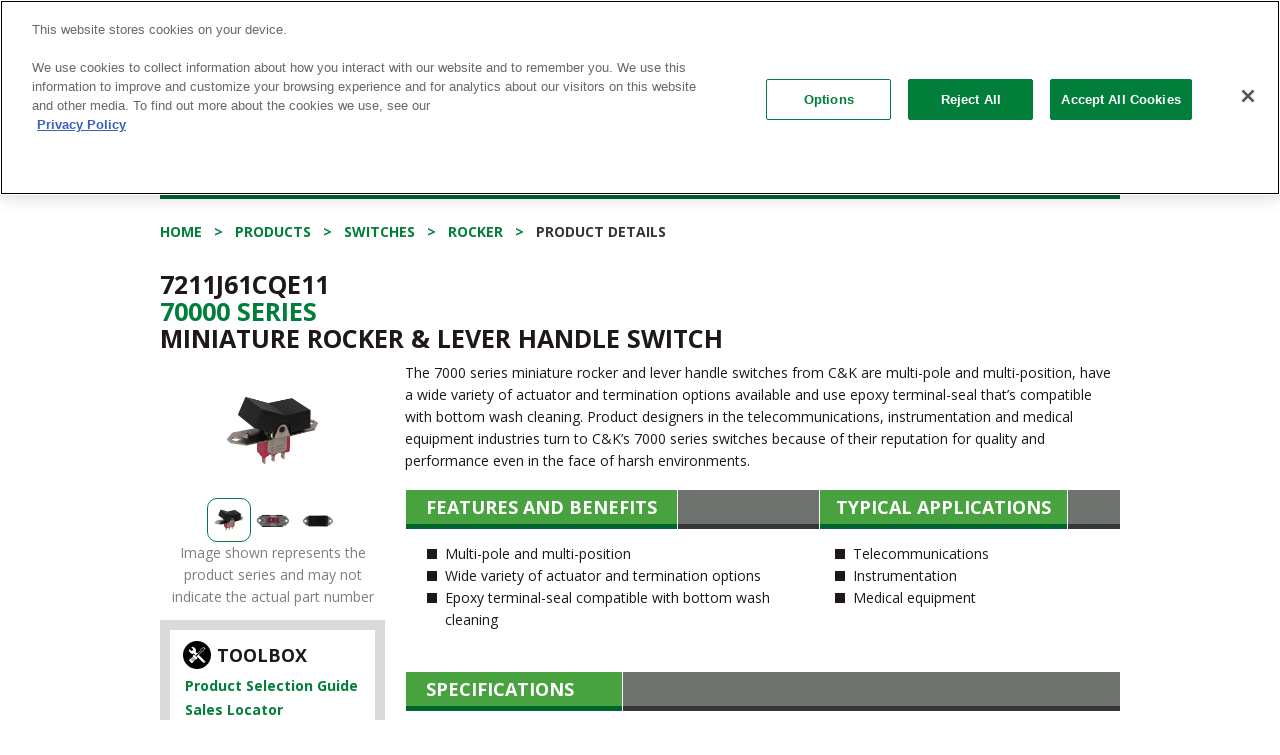

--- FILE ---
content_type: text/html; charset=utf-8
request_url: https://www.ckswitches.com/products/switches/product-details/Rocker/7000/7211J61CQE11/
body_size: 12611
content:


<!doctype html>
<!--[if lt IE 7 ]> <html lang="en" class="no-js ie6"> <![endif]-->
<!--[if IE 7 ]>    <html lang="en" class="no-js ie7"> <![endif]-->
<!--[if IE 8 ]>    <html lang="en" class="no-js ie8"> <![endif]-->
<!--[if IE 9 ]>    <html lang="en" class="no-js ie9"> <![endif]-->
<!--[if (gt IE 9)|!(IE)]><!-->
<html lang="en" class="no-js">
<!--<![endif]-->
<head>
        <!-- OneTrust Cookies Consent Notice start for ckswitches.com -->
        <script src="https://cdn.cookielaw.org/scripttemplates/otSDKStub.js"  type="text/javascript" charset="UTF-8" data-domain-script="0423a344-88eb-4251-b14a-d6690c1ab7f8" ></script>
        <script type="text/javascript">
        function OptanonWrapper() { }
        </script>
        <!-- OneTrust Cookies Consent Notice end for ckswitches.com -->
    <!--Pardot Tracking-->
    <script type="text/javascript">piAId = '272192'; piCId = '1100'; (function () { function async_load() { var s = document.createElement('script'); s.type = 'text/javascript'; s.src = ('https:' == document.location.protocol ? 'https://pi' : 'http://cdn') + '.pardot.com/pd.js'; var c = document.getElementsByTagName('script')[0]; c.parentNode.insertBefore(s, c); } if (window.attachEvent) { window.attachEvent('onload', async_load); } else { window.addEventListener('load', async_load, false); } })();</script>
    
    <!-- Google Tag Manager -->
    <script>
        var jsCulture = 'en';
        if (jsCulture == 'en') {
            (function (w, d, s, l, i) {
                w[l] = w[l] || []; w[l].push({
                    'gtm.start':
                        new Date().getTime(), event: 'gtm.js'
                }); var f = d.getElementsByTagName(s)[0],
                    j = d.createElement(s), dl = l != 'dataLayer' ? '&l=' + l : ''; j.async = true; j.src =
                        'https://www.googletagmanager.com/gtm.js?id=' + i + dl; f.parentNode.insertBefore(j, f);
            })(window, document, 'script', 'dataLayer', 'GTM-WBN65ZV');
        }
    </script>
    <!-- End Google Tag Manager -->

    <script>
    (function (i, s, o, g, r, a, m) {
        i['GoogleAnalyticsObject'] = r; i[r] = i[r] || function () {
            (i[r].q = i[r].q || []).push(arguments)
        }, i[r].l = 1 * new Date(); a = s.createElement(o),
        m = s.getElementsByTagName(o)[0]; a.async = 1; a.src = g; m.parentNode.insertBefore(a, m)
    })(window, document, 'script', '//www.google-analytics.com/analytics.js', 'ga');

    // Global CK Account
    ga('create', 'UA-3903779-1', { name: 'CKGlobal', allowLinker: true });
    ga('CKGlobal.require', 'linker');

    var jsCulture = 'en';
    if (jsCulture == 'en') {
        // Local Account - English
        ga('create', 'UA-3903779-4', { name: 'CKEnglish', allowLinker: true });
        ga('CKEnglish.require', 'linker');
        ga('CKGlobal.linker:autoLink', ['ckswitches.com', 'go.pardot.com'], false, true);
        ga('CKEnglish.linker:autoLink', ['ckswitches.com', 'go.pardot.com'], false, true);
        ga('CKEnglish.send', 'pageview');
    }
    if (jsCulture == 'zh') {
        // Local Account - Chinese
        ga('create', 'UA-3903779-3', { name: 'CKChinese', allowLinker: true });
        ga('CKChinese.require', 'linker');
        ga('CKGlobal.linker:autoLink', ['ckswitches.cn', 'go.pardot.com'], false, true);
        ga('CKChinese.linker:autoLink', ['ckswitches.cn', 'go.pardot.com'], false, true);
        ga('CKChinese.send', 'pageview');

        // China Only Baidu tracking
        var _hmt = _hmt || [];
        (function() {
            var hm = document.createElement("script");
            hm.src = "https://hm.baidu.com/hm.js?24d5ae616363c95c74723f4966ec8fb5";
            var s = document.getElementsByTagName("script")[0];
            s.parentNode.insertBefore(hm, s);
        })();
    }
    ga('CKGlobal.send', 'pageview');
    </script>
    <script>
        //global variables for umbraco dictionary items that are used in javascript
        var searchAllTxt = "Search All";
        var clearFilterTxt = "Clear Filter";
    </script>

    <meta charset="UTF-8">
    <meta name="viewport" content="width=device-width, initial-scale=1.0">
    
    


        <link rel="canonical" href="http://www.ckswitches.com/products/switches/product-details/Rocker/7000/" />
<title>7211J61CQE11 - 7000 Series Miniature Rocker & Lever Handle Switch</title>    <meta name="description" content="C&K’s 7000 series offers miniature rocker and lever handle switches which feature multi-pole and multi-position. Request a sample today." />
    <meta name="keywords" content="c&amp;k, C&amp;K switches, cannon switches, coactive, comax, switch components, electromechanical switches, toggle switches, rocker switches, snap switches, tactile switches, detect switches, keyswitch switches, pushbutton switches, navigation switches, rotary switches, slide switches, thumbwheel switches, dip switches, switchlocks, smart card connectors, micro d sub, mdm connectors, tact, illuminated switches, miniature switches, sealed switches, IP67 switches, IP65 sealed switches" />
    <meta property="og:type" content="website" />
    <meta property="og:title" content="7211J61CQE11 - 7000 Series Miniature Rocker &amp; Lever Handle Switch" />
    <meta property="og:image" content="https://www.ckswitches.com/media/3792/littelfuse-ck-logo-1200px-wide.png" />
    <meta property="og:url" content="http://www.ckswitches.com/products/switches/product-details/Rocker/7000/" />
    <meta property="og:description" content="C&K’s 7000 series offers miniature rocker and lever handle switches which feature multi-pole and multi-position. Request a sample today." />
    <meta property="og:site_name" content="C&amp;K Switches" />


    <!-- STYLESHEETS -->
    <link href="/bundles/HeaderMainCSS?v=dxZjMxWy3vYRyFw4jdfVqgqh3CHdXINvRM4oUANSamc1" rel="stylesheet"/>


    <!-- INTERNAL STYLES -->
        <style>
        #site {
            max-width: 1400px;
        }

        header #logo a {
			text-indent:-9999px;
            width: 257px;
            height: 60px;
            background-image: url('/media/3736/littelfuse-ck-logo.png?width=257&amp;height=60');
        }

        @media (max-width:767px) {
            header #logo a {
                background-image: url('/media/3736/littelfuse-ck-logo.png?width=257&amp;height=60');
            }
        }

        @media only screen and (-webkit-min-device-pixel-ratio : 1.5), only screen and (min-device-pixel-ratio : 1.5), only screen and (-webkit-min-device-pixel-ratio : 2), only screen and (min-device-pixel-ratio : 2) {
            header #logo a {
                background-image: url('/media/3736/littelfuse-ck-logo.png');
                background-size: 257px 60px;
            }
        }
    </style>



    <!--[if lt IE 9]>
    <script src="//oss.maxcdn.com/html5shiv/3.7.2/html5shiv.min.js"></script>
    <script src="//oss.maxcdn.com/respond/1.4.2/respond.min.js"></script>
    <![endif]-->
    <!-- ICONS -->
            <link rel="shortcut icon" href="/media/1012/ck_newlogo.png?width=32&height=32" type="image/png" />
        <link rel="apple-touch-icon" sizes="57x57" href="/media/1012/ck_newlogo.png?width=57&height=57">
        <link rel="apple-touch-icon" sizes="60x60" href="/media/1012/ck_newlogo.png?width=60&height=60">
        <link rel="apple-touch-icon" sizes="72x72" href="/media/1012/ck_newlogo.png?width=72&height=72">
        <link rel="apple-touch-icon" sizes="76x76" href="/media/1012/ck_newlogo.png?width=76&height=76">
        <link rel="apple-touch-icon" sizes="114x114" href="/media/1012/ck_newlogo.png?width=114&height=114">
        <link rel="apple-touch-icon" sizes="120x120" href="/media/1012/ck_newlogo.png?width=120&height=120">
        <link rel="apple-touch-icon" sizes="144x144" href="/media/1012/ck_newlogo.png?width=144&height=144">
        <link rel="apple-touch-icon" sizes="152x152" href="/media/1012/ck_newlogo.png?width=152&height=152">
        <link rel="apple-touch-icon" sizes="180x180" href="/media/1012/ck_newlogo.png?width=180&height=180">
        <link rel="icon" type="image/png" href="/media/1012/ck_newlogo.png?width=16&height=16" sizes="16x16">
        <link rel="icon" type="image/png" href="/media/1012/ck_newlogo.png?width=32&height=32" sizes="32x32">
        <link rel="icon" type="image/png" href="/media/1012/ck_newlogo.png?width=96&height=96" sizes="96x96">
        <link rel="icon" type="image/png" href="/media/1012/ck_newlogo.png?width=192&height=192" sizes="192x192">
        <meta name="msapplication-square70x70logo" content="/media/1012/ck_newlogo.png?width=70&height=70" />
        <meta name="msapplication-square150x150logo" content="/media/1012/ck_newlogo.png?width=150&height=150" />
        <meta name="msapplication-square310x310logo" content="/media/1012/ck_newlogo.png?width=310&height=310" />



    <script type="text/javascript" src="/Scripts/jquery-1.11.2.min.js"></script>

    
    


</head>

    <body>


<!-- SITE -->
<div id="wrapper">
    <!-- Google Tag Manager (noscript) -->
    <noscript>
        <iframe src="https://www.googletagmanager.com/ns.html?id=GTM-WBN65ZV"
                height="0" width="0" style="display:none;visibility:hidden"></iframe>
    </noscript>
    <!-- End Google Tag Manager (noscript) -->
    <div class="w1">

        <!-- HEADER -->
        <header id="header">
            <div class="container">
                <div class="row">
                    <div class="utility-nav hidden-xs">
                        <div class="head-form">
                            <!-- switch language links -->
<div class="languages">
    <select onchange="changeCulture(this.value)">
                <option value="en">English</option>
                <option value="de">Deutsche</option>
                <option value="cn">简体中文</option>

    </select>
</div>

                        </div>
                        	
        <ul class="list-inline add-links">
                        <li>
                            <a href="https://samplecomponents.com/scripts/samplecenter.dll?ckcomponents" target="blank"  title="Link will open in a new window/tab"  rel="nofollow">Samples</a>
                        </li>
                        <li>
                            <a href="https://www.littelfusebusinesscenter.com/DesktopDefault.aspx" target="blank"  title="Link will open in a new window/tab"  rel="nofollow">Littelfuse Business Center</a>
                        </li>
                        <li>
                            <a href="/literature-download/"   rel="nofollow">Literature</a>
                        </li>
                        <li>
                            <a href="/news/"  >News</a>
                        </li>
                        <li>
                            <a href="/blog/"   rel="nofollow">Blog</a>
                        </li>
            
                <li>
                    <a href="https://twitter.com/ckswitches?lang=en" target="_blank" rel="nofollow"><i class="fa fa-twitter" aria-hidden="true"></i></a>
                </li>
                <li>
                    <a href="https://www.linkedin.com/company/ckswitches" target="_blank" rel="nofollow"><i class="fa fa-linkedin" aria-hidden="true"></i></a>
                </li>
                <li>
                    <a href="https://www.youtube.com/channel/UC05SnChRIQ1Pb8EEa33vYrw" target="_blank" rel="nofollow"><i class="fa fa-youtube-play" aria-hidden="true"></i></a>
                </li>

        </ul>    



                    </div>
                    <div class="col-xs-12">
                        <div class="navbar navbar-default">
                            <div class="navbar-header">
                                <button type="button" class="navbar-toggle collapsed" data-toggle="collapse" data-target="#bs-example-navbar-collapse-1" aria-expanded="false">
                                    <span class="sr-only">Toggle navigation</span>
                                    <span class="icon-bar"></span>
                                    <span class="icon-bar"></span>
                                    <span class="icon-bar"></span>
                                </button>
                                <!-- page logo -->
                                <a class="navbar-brand" href="/">        <img src="/media/3736/littelfuse-ck-logo.png" alt="C&K Logo" />

</a>
                            </div>
                            <!-- NAVIGATION -->
                            <div class="collapse navbar-collapse" id="bs-example-navbar-collapse-1">
                                <div class="holder">
                                    <button type="button" class="navbar-toggle collapsed" data-toggle="collapse" data-target="#bs-example-navbar-collapse-1" aria-expanded="false">
                                        <span class="sr-only">Toggle navigation</span>
                                        <span class="icon-bar"></span>
                                        <span class="icon-bar"></span>
                                        <span class="icon-bar"></span>
                                    </button>
                                    <!-- REVEAL -->
                                    

<nav id="nav">
    <div class="head-form">
        <!-- SITE SEARCH -->
        	<form class="navbar-form" action="/search-results/">
       <div class="form-group">
           <input name="partNum" type="search" class="form-control" placeholder='Part #, Drawing, Series'>
           <input name="docType" type="hidden" value="all" />
       </div>
       <button type="submit" class="btn-search">Search</button>
    </form>


        <!--// SITE SEARCH -->
    </div>
    <ul class="nav navbar-nav">
        <li class="dropdown" style="position: inherit;">
            <a href="#" class="dropdown-toggle " data-toggle="dropdown" role="button" aria-haspopup="true" aria-expanded="false">Products</a>
            <ul class="dropdown-menu hidden-sm hidden-md hidden-lg">
                <li>
                    <a class="trigger right-caret" href="#">Switches</a>
                    <ul class="dropdown-menu sub-menu">
                        <li><a href="/products/switches/">All Switches</a></li>
                        <li><a href="/product-selection/detect/">Detect</a></li>
                        <li><a href="/product-selection/dip/">DIP</a></li>
                        <li><a href="/product-selection/keyswitch/">Keyswitch</a></li>
                        <li><a href="/product-selection/navigation/">Navigation</a></li>
                        <li><a href="/product-selection/pushbutton/">Pushbutton</a></li>
                        <li><a href="/product-selection/rocker/">Rocker</a></li>
                        <li><a href="/product-selection/rotary/">Rotary</a></li>
                        <li><a href="/product-selection/slide/">Slide</a></li>
                        <li><a href="/product-selection/snap/">Snap-acting</a></li>
                        <li><a href="/product-selection/switchlock/">Switchlock</a></li>
                        <li><a href="/product-selection/tactile/">Tactile</a></li>
                        <li><a href="/product-selection/thumbwheel/">Thumbwheel</a></li>
                        <li><a href="/product-selection/toggle/">Toggle</a></li>
                        <li><a href="/media/1960/switchhardware.pdf">Hardware</a></li>
                    </ul>
                </li>
                <li>
                    <a class="trigger right-caret" href="/product-selection/smart-card/">Smart Card Connectors</a>
                </li>
                <li>
                    <a class="trigger right-caret" href="#">High Rel Connectors</a>
                    <ul class="dropdown-menu sub-menu">
                        <li><a href="/products/high-rel/">All Connectors</a></li>
                        <li><a href="/product-selection/dsub/">D-Sub</a></li>
                        <li><a href="/product-selection/microd/">Micro D</a></li>
                        <li><a href="/products/high-rel/product-details/MTB1/MTB1/">MTB1</a></li>
                        <li><a href="/products/high-rel/product-details/SpaceSplice/SpaceSplice/">SpaceSplice™</a></li>
                        <li><a href="/products/high-rel/product-details/Interposer/Interposer/">Interposer</a></li>
                    </ul>
                </li>
            </ul>
            <div class="dropdown-menu mega-menu hidden-xs">
                <div class="row">
                    <div class="col-xs-3 mega-sub-menu">
                        <ul class="dropdown-menu">
                            <li>
                                <a href="#" class="trigger">Switches</a>
                                <ul class="dropdown-menu sub-menu">
                                    <!--<li><a class="trigger show-products" href="#switches-by-features">By Features</a></li>-->
                                    <li><a class="trigger show-products active" href="#switches-by-type">By Type</a></li>
                                </ul>
                            </li>
                            <li>
                                <a class="trigger" href="/product-selection/smart-card/">Smart Card Connectors</a>
                            </li>
                            <li>
                                <a class="trigger show-products" href="#high-rel">High Rel Connectors</a>
                                <ul class="dropdown-menu sub-menu"></ul>
                            </li>
                        </ul>
                    </div>
                    <div class="col-xs-9 mega-products-menu">
                        <div id="switches-by-type" class="product-menu active">
                            <div class="product-menu-body">
                                <ul class="list-inline">
                                    <li><a href="/product-selection/tactile/"><img src="/media/1302/tactile.png" alt="Tactile"> <span class="txt">Tactile</span></a></li>
                                    <li><a href="/product-selection/pushbutton/"><img src="/media/1292/pushbutton.png" alt="Pushbutton"> <span class="txt">Pushbutton</span></a></li>
                                        <li><a href="/product-selection/keyswitch/"><img src="/media/2781/k12.png" alt="Keyswitch"> <span class="txt">Keyswitch</span></a></li>
                                    <li><a href="/product-selection/snap/"><img src="/media/1298/snap.png" alt="Snap-acting"> <span class="txt">Snap-acting</span></a></li>
                                    <li><a href="/product-selection/slide/"><img src="/media/1299/slide.png" alt="Slide"> <span class="txt">Slide</span></a></li>
                                    <li><a href="/product-selection/dip/"><img src="/media/1291/dip.png" alt="DIP"> <span class="txt">DIP</span></a></li>
                                    <li><a href="/product-selection/detect/"><img src="/media/1290/detect.png" alt="Detect"> <span class="txt">Detect</span></a></li>
                                    <li><a href="/product-selection/navigation/"><img src="/media/1294/navigation.png" alt="Navigation"> <span class="txt">Navigation</span></a></li>
                                    <li><a href="/product-selection/toggle/"><img src="/media/1289/toggle.png" alt="Toggle"> <span class="txt">Toggle</span></a></li>
                                    <li><a href="/product-selection/rocker/"><img src="/media/1293/rocker.png" alt="Rocker"> <span class="txt">Rocker</span></a></li>
                                    <li><a href="/product-selection/switchlock/"><img src="/media/1297/switchlock.png" alt="Switchlock"> <span class="txt">Switchlock</span></a></li>
                                    <li><a href="/product-selection/rotary/"><img src="/media/1295/rotary.png" alt="Rotary"> <span class="txt">Rotary</span></a></li>
                                </ul>
                            </div>
                            <a href="/products/switches/" class="btn btn-default">All Switches</a>
                        </div>
                        <!--<div id="switches-by-features" class="product-menu">
                            <div class="product-menu-body">
                                <p>will add feature sets here when they're made</p>
                            </div>
                            <a href="/products/switches/" class="btn btn-default">All Switches</a>
                        </div>-->
                        <div id="high-rel" class="product-menu">
                            <div class="product-menu-body">
                                <ul class="list-inline">
                                        <li><a href="/product-selection/dsub"><img src="/media/1944/dmconnectormenu.png" alt="High Rel Connectors"> <span class="txt">D-Sub</span></a></li>
                                        <li><a href="/product-selection/microd"><img src="/media/1945/mdma-mdmbmenu.png" alt="High Rel Connectors"> <span class="txt">Micro D</span></a></li>
                                        <li><a href="/products/high-rel/product-details/MTB1/MTB1/"><img src="/media/1946/mtb1menu.png" alt="High Rel Connectors"> <span class="txt">MTB1</span></a></li>
                                        <li><a href="/products/high-rel/product-details/SpaceSplice/SpaceSplice/"><img src="/media/1943/spacesplicemenu.png" alt="High Rel Connectors"> <span class="txt">SpaceSplice™</span></a></li>
                                        <li><a href="/products/high-rel/product-details/Interposer/Interposer/"><img src="/media/2922/interposermenu.png" alt="Interposer Connectors"> <span class="txt">Interposer</span></a></li>
                                </ul>
                            </div>
                            <a href="/products/high-rel/" class="btn btn-default">All Connectors</a>
                        </div>
                    </div>
                </div>
            </div>
        </li>
        <li class="dropdown mega-drop">
            <a href="#" class="dropdown-toggle " data-toggle="dropdown" role="button" aria-haspopup="true" aria-expanded="false">Markets</a>
            <ul class="dropdown-menu">
                            <li>
                <a href="/markets/industrial/">
                    <div class="img-holder">
                            <img src="/media/1745/bigstock-robotic-hand-machine-tool-at-i-99370571.jpg?anchor=center&amp;mode=crop&amp;width=187&amp;height=107&amp;rnd=131031390430000000" alt="Industrial Image">
                    </div>
                        <span>Industrial</span>
                </a>
            </li>
            <li>
                <a href="/markets/automotive/">
                    <div class="img-holder">
                            <img src="/media/1732/bigstock-back-of-a-generic-black-car-97690868.jpg?anchor=center&amp;mode=crop&amp;width=187&amp;height=107&amp;rnd=131030538860000000" alt="Automotive Image">
                    </div>
                        <span>Automotive</span>
                </a>
            </li>
            <li>
                <a href="/markets/consumer/">
                    <div class="img-holder">
                            <img src="/media/2278/smart-home.jpg?anchor=center&amp;mode=crop&amp;width=187&amp;height=107&amp;rnd=131661772350000000" alt="Consumer Image">
                    </div>
                        <span>Consumer</span>
                </a>
            </li>
            <li>
                <a href="/markets/medical/">
                    <div class="img-holder">
                            <img src="/media/1723/bigstock-ultrasonic-scalpel-and-scissor-46236475.jpg?anchor=center&amp;mode=crop&amp;width=187&amp;height=107&amp;rnd=131029659550000000" alt="Medical Image">
                    </div>
                        <span>Medical</span>
                </a>
            </li>
            <li>
                <a href="/markets/server-telecom/">
                    <div class="img-holder">
                            <img src="/media/1736/bigstock-san-equipment-1062357.jpg?anchor=center&amp;mode=crop&amp;width=187&amp;height=107&amp;rnd=131030561730000000" alt="Server / Telecom Image">
                    </div>
                        <span>Server/Telecom</span>
                </a>
            </li>
            <li>
                <a href="/markets/pos-m2m/">
                    <div class="img-holder">
                            <img src="/media/1731/bigstock-hand-push-credit-card-into-a-c-110359892.jpg?anchor=center&amp;mode=crop&amp;width=187&amp;height=107&amp;rnd=131030525700000000" alt="POS / M2M Image">
                    </div>
                        <span>POS/M2M</span>
                </a>
            </li>
            <li>
                <a href="/markets/aerospace-defense/">
                    <div class="img-holder">
                            <img src="/media/1735/bigstock-satellite-and-earth-205933.jpg?anchor=center&amp;mode=crop&amp;width=187&amp;height=107&amp;rnd=131030560690000000" alt="Aerospace &amp; Defense Image">
                    </div>
                        <span>Aerospace &amp; Defense</span>
                </a>
            </li>
            <li>
                <a href="/markets/transportation-off-road-vehicles/">
                    <div class="img-holder">
                            <img src="/media/2127/bigstock-179733262.jpg?anchor=center&amp;mode=crop&amp;width=187&amp;height=107&amp;rnd=131455237910000000" alt="Transportation &amp; Off-Road Vehicles Image">
                    </div>
                        <span>Transportation</span>
                </a>
            </li>

            </ul>
        </li>
        <li class="dropdown" style="position: static;">
            <a href="#" class="dropdown-toggle " data-toggle="dropdown" role="button" aria-haspopup="true" aria-expanded="false">Technical Resources</a>
            <ul class="dropdown-menu" style="left: auto;">
                <li><a href="/technical-resources/">Technical Resources</a></li>
                <li><a href="/3d-models/">3D Models</a></li>
                <li>
                    <a class="trigger right-caret" href="#">Certifications</a>
                    <ul class="dropdown-menu sub-menu">
                        <li><a href="/technical-resources/certifications/">All Certifications</a></li>
                        <li><a href="/technical-resources/certifications/aeo">AEO (Authorized Economic Operator)</a></li>
                        <li><a href="/technical-resources/certifications/as9100c">AS9100C</a></li>
                        <li><a href="/technical-resources/certifications/esa">ESA</a></li>
                        <li><a href="/technical-resources/certifications/iatf-16949">IATF 16949</a></li>
                        <li><a href="/technical-resources/certifications/iso-9001">ISO 9001</a></li>
                        <li><a href="/technical-resources/certifications/iso-14001">ISO 14001</a></li>
                        <li><a href="/technical-resources/certifications/iso-50001">ISO 50001</a></li>
                        <li><a href="/technical-resources/certifications/master-supplier-airbus">Master Supplier Airbus</a></li>
                        <li><a href="/technical-resources/certifications/qpl">QPL</a></li>
                        <li><a href="/technical-resources/certifications/rohs">RoHS Certificate of Compliance</a></li>
                        <li><a href="/technical-resources/certifications/reach">REACH Certificate of Compliance</a></li>
                        <li><a href="/technical-resources/certifications/ul">UL</a></li>
                    </ul>
                </li>
                <li><a href="/competitor-cross-reference/">Competitor Cross Reference</a></li>
                <li><a href="/technical-resources/faqs/">FAQs</a></li>
                <li><a href="/technical-resources/glossary/">Glossary</a></li>
                <li>
                    <a href="/technical-resources/ip-ratings/">IP Ratings</a>
                </li>
                <li><a href="/technical-resources/soldering-profiles/">Soldering Profiles</a></li>
                <li><a href="/technical-resources/quality/">Quality</a></li>
            </ul>
        </li>
        <li class="dropdown" style="position: static;">
            <a href="#" class="dropdown-toggle " data-toggle="dropdown" role="button" aria-haspopup="true" aria-expanded="false">About Us</a>
            <ul class="dropdown-menu" style="left: auto;">
                <li><a href="/about-us/">About Us</a></li>
                <li>
                    <a class="trigger right-caret" href="#">History</a>
                    <ul class="dropdown-menu sub-menu">
                        <li><a href="/about-us/history/">C&K History</a></li>
                        <li><a href="/ck-vuillermoz/index.html">C&K Vuillermoz</a></li>
                    </ul>
                </li>
                <li><a href="/about-us/locations/">Locations</a></li>
                <li><a href="/about-us/management-team/">Management Team</a></li>
                <li><a href="/about-us/environment/">Environment</a></li>
                <li><a href="/about-us/social-responsibility/">Social Responsibility</a></li>
                <li><a href="/about-us/global-values/">Global Values</a></li>
                <li><a href="/about-us/careers/">Careers</a></li>
            </ul>
        </li>
        <li><a href="/video-center/">Videos</a></li>
        <li><a target="_blank" href="https://www.littelfuse.com/support" class="" rel="nofollow">Contact Sales</a></li>
    </ul>
</nav>

                                    <div class="hidden-sm hidden-md hidden-lg mobile-utilities">
                                        	
        <ul class="list-inline add-links">
                        <li>
                            <a href="https://samplecomponents.com/scripts/samplecenter.dll?ckcomponents" target="blank"  title="Link will open in a new window/tab"  rel="nofollow">Samples</a>
                        </li>
                        <li>
                            <a href="https://www.littelfusebusinesscenter.com/DesktopDefault.aspx" target="blank"  title="Link will open in a new window/tab"  rel="nofollow">Littelfuse Business Center</a>
                        </li>
                        <li>
                            <a href="/literature-download/"   rel="nofollow">Literature</a>
                        </li>
                        <li>
                            <a href="/news/"  >News</a>
                        </li>
                        <li>
                            <a href="/blog/"   rel="nofollow">Blog</a>
                        </li>
            
                <li>
                    <a href="https://twitter.com/ckswitches?lang=en" target="_blank" rel="nofollow"><i class="fa fa-twitter" aria-hidden="true"></i></a>
                </li>
                <li>
                    <a href="https://www.linkedin.com/company/ckswitches" target="_blank" rel="nofollow"><i class="fa fa-linkedin" aria-hidden="true"></i></a>
                </li>
                <li>
                    <a href="https://www.youtube.com/channel/UC05SnChRIQ1Pb8EEa33vYrw" target="_blank" rel="nofollow"><i class="fa fa-youtube-play" aria-hidden="true"></i></a>
                </li>

        </ul>    



                                        <div class="head-form">
                                            <!-- switch language links -->
<div class="languages">
    <select onchange="changeCulture(this.value)">
                <option value="en">English</option>
                <option value="de">Deutsche</option>
                <option value="cn">简体中文</option>

    </select>
</div>

                                        </div>
                                    </div>
                                    <!--// REVEAL -->
                                </div>
                            </div>
                            <!--// NAVIGATION -->
                        </div>
                    </div>
                </div>
            </div>
        </header>
        <!--// HEADER -->
        <main id="main">
            
            <div class="container">
                
            <div class="title-bar"><span>Rocker</span></div>


                <!-- BREADCRUMB -->
                <!--// BREADCRUMB -->
                


<!-- CONTENT -->

    
        <ol class="breadcrumb block-xs">
                    <li id="br_1" itemscope itemtype="https://schema.org/ListItem"  itemref="br_2"><a href="/" itemprop="url"><span itemprop="title">Home</span></a></li>
                    <li id="br_2" itemscope itemtype="https://schema.org/ListItem" itemprop="child" itemref="br_3"><a href="/products/" itemprop="url"><span itemprop="title">Products</span></a></li>
                    <li id="br_3" itemscope itemtype="https://schema.org/ListItem" itemprop="child" itemref="br_4"><a href="/products/switches/" itemprop="url"><span itemprop="title">Switches</span></a></li>
                        <li itemscope itemtype="https://schema.org/ListItem"><a href="/product-selection/rocker/">Rocker</a></li>
            <li id="br_4" itemscope itemtype="https://schema.org/ListItem" itemprop="child"><span itemprop="title">Product Details</span></li>

        </ol>


    <!-- Product Details -->
        <div class="content-holder">
            <section class="product-details">

                <h1 class="wakka">
7211J61CQE11 <br />
                            <a href="/products/switches/product-details/Rocker/7000/">70000 Series</a> <br />
                    Miniature Rocker &amp; Lever Handle Switch
                </h1>
                <div class="row">
                    <div class="col-xs-12 col-sm-4 col-md-3 col-lg-4">
                        <div class="pro-wrap">

                                    <div class="prod-img-carousel">
                                                <a href="#" data-toggle="modal" data-target="#imageCarouselModal"><img src='/media/1200/7000_rocker.png' alt="Rocker 7000 product image"></a>
                                                <a href="#" data-toggle="modal" data-target="#imageCarouselModal"><img src='/media/3184/7000rockerback.jpg' alt="Rocker 7000 product image"></a>
                                                <a href="#" data-toggle="modal" data-target="#imageCarouselModal"><img src='/media/3183/7000rockertop.jpg' alt="Rocker 7000 product image"></a>

                                    </div>
                                    <div class="prod-img-nav">
                                            <div><img src='/media/1200/7000_rocker.png' alt="Rocker 7000 product image"></div>
                                            <div><img src='/media/3184/7000rockerback.jpg' alt="Rocker 7000 product image"></div>
                                            <div><img src='/media/3183/7000rockertop.jpg' alt="Rocker 7000 product image"></div>
                                    </div>
                                    <div class="modal fade" id="imageCarouselModal" tabindex="-1" role="dialog" aria-hidden="true">
                                        <div class="modal-dialog" role="document">
                                            <div class="modal-content">
                                                <div class="modal-body">
                                                    <button type="button" class="close" data-dismiss="modal" aria-label="Close">
                                                        <span aria-hidden="true">&times;</span>
                                                    </button>
                                                    <div class="prod-img-modal-carousel">
                                                                <div><div class="innerZoomLimit"><img src='/media/1200/7000_rocker.png' alt="Rocker 7000 product image"></div></div>
                                                                <div><div class="innerZoomLimit"><img src='/media/3184/7000rockerback.jpg' alt="Rocker 7000 product image"></div></div>
                                                                <div><div class="innerZoomLimit"><img src='/media/3183/7000rockertop.jpg' alt="Rocker 7000 product image"></div></div>

                                                    </div>
                                                    <div class="prod-img-modal-nav">
                                                                <div><img src='/media/1200/7000_rocker.png' alt="Rocker 7000 product image"></div>
                                                                <div><img src='/media/3184/7000rockerback.jpg' alt="Rocker 7000 product image"></div>
                                                                <div><img src='/media/3183/7000rockertop.jpg' alt="Rocker 7000 product image"></div>

                                                    </div>
                                                </div>
                                            </div>
                                        </div>
                                    </div>
                                    <div class="prod-zoom-holder"></div>


                            <p class="disclaimer">Image shown represents the product series and may not indicate the actual part number</p>
                        </div>
                        <div class="info-links">
                            <div class="col">
                                <div class="head">
                                    <span class="icon"><img src="/media/1033/ico-tool.png" alt="img description"></span>
                                    <strong class="title">Toolbox</strong>
                                </div>
                                <ul class="list-unstyled">
                                    <li><a href="/product-selection/rocker/">Product Selection Guide</a></li>
                                    <li><a target="_blank" href="https://www.littelfuse.com/wheretobuy">Sales Locator</a></li>
                                </ul>
                            </div>
                            <div class="col">
                                <div class="head">
                                    <span class="icon"><img src="/media/1032/ico-download.png" alt="img description"></span>
                                    <strong class="title">Downloads</strong>
                                </div>
                                <ul class="list-unstyled">
                                            <li>
                                                <a href="/media/1453/7000rocker.pdf" class="addPardotTrackingToLinks" title="/media/1453/7000rocker.pdf" data-score="25">Datasheet</a>
                                            </li>
                                            <li>
                                                <a href="/media/1452/rocker.pdf" class="addPardotTrackingToLinks" title="/media/1452/rocker.pdf" data-score="20">Complete Product Line</a>
                                            </li>
                                </ul>
                            </div>
                        </div>
                        <div class="btn-wrap">
                            <a href="https://www.littelfuse.com/support" target="_blank" class="btn btn-default">Contact Tech Support</a>
                        </div>

                            <div class="btn-wrap">
                                <a class="btn btn-primary addPardotTrackingToLinks" href="/search-distributor-stock/?mode=3&partnum1=7211J61CQE11" title="/search-distributor-stock/?mode=3&partnum1=7211J61CQE11" data-score="15">Search Distributor Stock</a>
                            </div>
                            <div class="btn-wrap">
                                <a class="btn btn-primary" href="https://samplecomponents.com/scripts/samplecenter.dll?ckcomponents?cmd=add&part_number=7211J61CQE11" target="_blank" rel="nofollow">Request Sample</a>
                            </div>
                                <div class="btn-wrap">
                                    <a class="btn btn-primary config-link" href="#" title="Configure Parts" data-toggle="modal" data-target="#partConfigModal" data-url="https://ckcomponents-embedded.partcommunity.com/3d-cad-models/?info=ckcomponents/rocker/7000.prj&amp;varset={PN=7211J61CQE11}&amp;hidePortlets=navigation&amp;hidePortlets=searchHeader">3D Model</a>
                                </div>
                                            </div>
                    <div class="col-xs-12 col-sm-8 col-md-9 col-lg-8">
                        <div class="product-copy">
                            The 7000 series miniature rocker and lever handle switches from C&K are multi-pole and multi-position, have a wide variety of actuator and termination options available and use epoxy terminal-seal that’s compatible with bottom wash cleaning. Product designers in the telecommunications, instrumentation and medical equipment industries turn to C&K’s 7000 series switches because of their reputation for quality and performance even in the face of harsh environments.
                        </div>
                        <div class="add-info">
                            <div class="column">
                                <h3><span>Features and Benefits</span></h3>
                                <ul class="list-unstyled">
                                        <li>Multi-pole and multi-position</li>
                                        <li>Wide variety of actuator and termination options</li>
                                        <li>Epoxy terminal-seal compatible with bottom wash cleaning</li>
                                </ul>
                            </div>
                            <div class="column">
                                <h3><span>Typical Applications</span></h3>
                                <ul class="list-unstyled">
                                        <li>Telecommunications</li>
                                        <li>Instrumentation</li>
                                        <li>Medical equipment</li>
                                </ul>
                            </div>
                        </div>
                        <div class="specs">
                            <h3><span>Specifications</span></h3>
                            <ul class="list-unstyled">
                                    <li>
                                        <strong class="title">Contact Rating:</strong>
                                        <p>Gold contact material: 0.4 VA max. @ 20 V AC or DC max. Silver contact material: 5 A @ 120 V AC or 28 V DC; 2 A @ 250 V AC</p>
                                    </li>
                                    <li>
                                        <strong class="title">Electrical Life:</strong>
                                        <p>7X01 and UX1 models: 100,000 make-and-break cycles at full load. All other models: 40,000 cycles</p>
                                    </li>
                                    <li>
                                        <strong class="title">Contact Resistance:</strong>
                                        <p>Below 10 milliohms typ. initial @ 2-4 V DC, 100 mA, for both silver and gold plated contacts</p>
                                    </li>
                                    <li>
                                        <strong class="title">Insulation Resistance:</strong>
                                        <p>10⁹ ohms min.</p>
                                    </li>
                                    <li>
                                        <strong class="title">Dielectric Strength:</strong>
                                        <p>1000 Vrms min. @ sea level</p>
                                    </li>
                                    <li>
                                        <strong class="title">Operating Temperature:</strong>
                                        <p>–30ºC to 85ºC</p>
                                    </li>
                                    <li>
                                        <strong class="title">Solderability:</strong>
                                        <p>Per MIL-STD-202F method 208D, or EIA RS-186E method 9 (1 hour steam aging)</p>
                                    </li>
                                                                    <li>
                                        <strong class="title">Certifications:</strong>
                                        <p>
                                            <img height='20px' src='/media/1825/ul_can_us.jpg' />
                                        </p>
                                    </li>
                            </ul>
                        </div>
                            <div class="specs">
                                <h3><span>7211J61CQE11</span></h3>
                                <ul class="list-unstyled">
                                        <li>
                                            <strong class="title">Most Common:</strong>
                                            <p>No</p>
                                        </li>

                                        <li>
                                            <strong class="title">Current Rating:</strong>
                                            <p>5A (AC/DC)</p>
                                        </li>
                                        <li>
                                            <strong class="title">Circuit:</strong>
                                            <p>SP3T</p>
                                        </li>
                                        <li>
                                            <strong class="title">Mounting Type:</strong>
                                            <p>Panel Mount, Front, Snap-In</p>
                                        </li>
                                        <li>
                                            <strong class="title">Sealing:</strong>
                                            <p>Unsealed</p>
                                        </li>
                                        <li>
                                            <strong class="title">Illumination:</strong>
                                            <p>No/None</p>
                                        </li>
                                        <li>
                                            <strong class="title">Switch Function:</strong>
                                            <p>On-On-On</p>
                                        </li>
                                        <li>
                                            <strong class="title">Electrical Life Cycles:</strong>
                                            <p>40,000</p>
                                        </li>
                                        <li>
                                            <strong class="title">Voltage Rating - AC:</strong>
                                            <p>120V</p>
                                        </li>
                                        <li>
                                            <strong class="title">Voltage Rating - DC:</strong>
                                            <p>28V</p>
                                        </li>
                                        <li>
                                            <strong class="title">Color - Actuator/Cap:</strong>
                                            <p>White</p>
                                        </li>
                                        <li>
                                            <strong class="title">Actuator Marking:</strong>
                                            <p>No Marking</p>
                                        </li>
                                        <li>
                                            <strong class="title">Illumination Type, Color:</strong>
                                            <p></p>
                                        </li>
                                        <li>
                                            <strong class="title">Illumination Voltage (Nominal):</strong>
                                            <p></p>
                                        </li>
                                        <li>
                                            <strong class="title">Termination Style:</strong>
                                            <p>Thru-hole</p>
                                        </li>
                                        <li>
                                            <strong class="title">Additional Features:</strong>
                                            <p>Jumper needed to achieve triple throw</p>
                                        </li>
                                        <li>
                                            <strong class="title">Panel Cutout Dimensions:</strong>
                                            <p>Rectangular - 15.24mm x 12.70mm</p>
                                        </li>
                                        <li>
                                            <strong class="title">Actuator Type:</strong>
                                            <p>Paddle</p>
                                        </li>
                                        <li>
                                            <strong class="title">Packaging:</strong>
                                            <p>Bulk</p>
                                        </li>
                                </ul>
                            </div>
                    </div>
                </div>
            </section>
        </div>


    <!-- Config Modal -->
    <div class="modal fade" id="partConfigModal" tabindex="-1" role="dialog" aria-hidden="true">
        <div class="modal-dialog" role="document">
            <div class="modal-content">
                <div class="modal-body">
                    <button type="button" class="close" data-dismiss="modal" aria-label="Close">
                        <span aria-hidden="true">&times;</span>
                    </button>
                    <p style="text-align: center;">
                        <span class="part-num-field"><strong>7211J61CQE11</strong></span><br />
                        If you are having trouble finding your part, please <a class="part-tech-support-link" href="https://www.littelfuse.com/support" target="_blank">contact tech support</a>.
                    </p>
                    <iframe id="pcomiframe" src="" width="100%" onload="this.contentWindow.postMessage('PCOM_DOCUMENT_SIZE','*')"></iframe>
                    <p class="missing-iframe">Note - this part has not been modeled yet.</p>
                </div>
            </div>
        </div>
    </div>
<div></div>



                <!--OUTRO STRIP-->
                
                <!--// OUTRO STRIP-->
            </div>
        </main>
    </div>
    <!-- FOOTER -->
    <footer id="footer">
        <div class="footer-holder">
            <div class="footer-frame">
                <div class="container">
                    <div class="col-xs-12 col-md-1">
                        <strong class="logo">
                            <a href="/">
                                        <img src="/media/3736/littelfuse-ck-logo.png" alt="C&K Logo" />


                            </a>
                        </strong>
                    </div>
                    <div class="col-xs-12 col-md-8 col-md-offset-1">
                        <nav class="footer-nav">
                            <ul class="list-inline">
                                	
                    <li>
                        <a href="/sitemap/"  >Sitemap</a>
                    </li>
                    <li>
                        <a href="/terms-and-conditions/"   rel="nofollow">Terms & Conditions</a>
                    </li>
                    <li>
                        <a href="/legal/"   rel="nofollow">Legal</a>
                    </li>
                    <li>
                        <a href="/ck-privacy-policy/"   rel="nofollow">Privacy</a>
                    </li>
                    <li>
                        <a href="/legal-notice/"   rel="nofollow"></a>
                    </li>
                    <li>
                        <a href="/do-not-sell-my-personal-information/"   rel="nofollow">Do Not Sell My Personal Information</a>
                    </li>
                    <li>
                        <a href="/careers/"   rel="nofollow">Careers</a>
                    </li>
                    <li>
                        <a href="/contact-ck-sales/"   rel="nofollow">Contact Sales</a>
                    </li>

                            </ul>
                        </nav>
                        <div class="footer-text">
                            <p></p>
                        </div>
                    </div>
                    <div class="col-xs-12 col-md-2">
                        <ul class="list-inline add-links bg-light">
                            
                                <li>
                                    <a href="https://twitter.com/ckswitches?lang=en" target="_blank" rel="nofollow"><i class="fa fa-twitter" aria-hidden="true"></i></a>
                                </li>
                                <li>
                                    <a href="https://www.linkedin.com/company/ckswitches" target="_blank" rel="nofollow"><i class="fa fa-linkedin" aria-hidden="true"></i></a>
                                </li>
                                <li>
                                    <a href="https://www.youtube.com/channel/UC05SnChRIQ1Pb8EEa33vYrw" target="_blank" rel="nofollow"><i class="fa fa-youtube-play" aria-hidden="true"></i></a>
                                </li>
                        </ul>
                    </div>
                </div>
            </div>
            <!--// ROW -->
        </div>
    </footer>
    <!--// FOOTER -->
</div>
<!--// SITE -->


<!-- SCRIPTS -->
<!-- WEB FONT -->
<link href='https://fonts.googleapis.com/css?family=Open+Sans:400,600,700,400italic,800' rel='stylesheet' type='text/css'>
<!-- include jQuery library -->
<script src="//cdnjs.cloudflare.com/ajax/libs/modernizr/2.8.3/modernizr.min.js"></script>
<!-- JQuery Validate, Bootstrap, and custom scripts -->
<script src="/bundles/FooterMainJS?v=3PYBsMjA2zNE64IAMfeLzl-0MmlJ0egkTRhy0qCHN5E1"></script>

<!-- Pardot link tracker -->
<script type="text/javascript">$('a.addPardotTrackingToLinks, button.addPardotTrackingToLinks').click(function () { piPoints = $(this).data("score"); piTracker($(this).attr("href")); });</script>
</body>
</html>


--- FILE ---
content_type: text/css; charset=utf-8
request_url: https://www.ckswitches.com/bundles/HeaderMainCSS?v=dxZjMxWy3vYRyFw4jdfVqgqh3CHdXINvRM4oUANSamc1
body_size: 236457
content:
@charset "UTF-8";html{font-family:sans-serif;-ms-text-size-adjust:100%;-webkit-text-size-adjust:100%}body{margin:0}article,aside,details,figcaption,figure,footer,header,hgroup,main,menu,nav,section,summary{display:block}audio,canvas,progress,video{display:inline-block;vertical-align:baseline}audio:not([controls]){display:none;height:0}[hidden],template{display:none}a{background-color:transparent}a:active,a:hover{outline:0}abbr[title]{border-bottom:1px dotted}b,strong{font-weight:bold}dfn{font-style:italic}h1{font-size:2em;margin:.67em 0}mark{background:#ff0;color:#000}small{font-size:80%}sub,sup{font-size:75%;line-height:0;position:relative;vertical-align:baseline}sup{top:-.5em}sub{bottom:-.25em}img{border:0}svg:not(:root){overflow:hidden}figure{margin:1em 40px}hr{box-sizing:content-box;height:0}pre{overflow:auto}code,kbd,pre,samp{font-family:monospace,monospace;font-size:1em}button,input,optgroup,select,textarea{color:inherit;font:inherit;margin:0}button{overflow:visible}button,select{text-transform:none}button,html input[type="button"],input[type="reset"],input[type="submit"]{-webkit-appearance:button;cursor:pointer}button[disabled],html input[disabled]{cursor:default}button::-moz-focus-inner,input::-moz-focus-inner{border:0;padding:0}input{line-height:normal}input[type="checkbox"],input[type="radio"]{box-sizing:border-box;padding:0}input[type="number"]::-webkit-inner-spin-button,input[type="number"]::-webkit-outer-spin-button{height:auto}input[type="search"]{-webkit-appearance:textfield;box-sizing:content-box}input[type="search"]::-webkit-search-cancel-button,input[type="search"]::-webkit-search-decoration{-webkit-appearance:none}fieldset{border:1px solid silver;margin:0 2px;padding:.35em .625em .75em}legend{border:0;padding:0}textarea{overflow:auto}optgroup{font-weight:bold}table{border-collapse:collapse;border-spacing:0}td,th{padding:0}@media print{*,*:before,*:after{background:transparent!important;color:#000!important;box-shadow:none!important;text-shadow:none!important}a,a:visited{text-decoration:underline}a[href]:after{content:" (" attr(href) ")"}abbr[title]:after{content:" (" attr(title) ")"}a[href^="#"]:after,a[href^="javascript:"]:after{content:""}pre,blockquote{border:1px solid #999;page-break-inside:avoid}thead{display:table-header-group}tr,img{page-break-inside:avoid}img{max-width:100%!important}p,h2,h3{orphans:3;widows:3}h2,h3{page-break-after:avoid}.navbar{display:none}.btn>.caret,.dropup>.btn>.caret{border-top-color:#000!important}.label{border:1px solid #000}.table{border-collapse:collapse!important}.table td,.table th{background-color:#fff!important}.table-bordered th,.table-bordered td{border:1px solid #ddd!important}}@font-face{font-family:'Glyphicons Halflings';src:url("/fonts/bootstrap/glyphicons-halflings-regular.eot");src:url("/fonts/bootstrap/glyphicons-halflings-regular.eot?#iefix") format("embedded-opentype"),url("/fonts/bootstrap/glyphicons-halflings-regular.woff2") format("woff2"),url("/fonts/bootstrap/glyphicons-halflings-regular.woff") format("woff"),url("/fonts/bootstrap/glyphicons-halflings-regular.ttf") format("truetype"),url("/fonts/bootstrap/glyphicons-halflings-regular.svg#glyphicons_halflingsregular") format("svg")}.glyphicon{position:relative;top:1px;display:inline-block;font-family:'Glyphicons Halflings';font-style:normal;font-weight:normal;line-height:1;-webkit-font-smoothing:antialiased;-moz-osx-font-smoothing:grayscale}.glyphicon-asterisk:before{content:"*"}.glyphicon-plus:before{content:"+"}.glyphicon-euro:before,.glyphicon-eur:before{content:"€"}.glyphicon-minus:before{content:"−"}.glyphicon-cloud:before{content:"☁"}.glyphicon-envelope:before{content:"✉"}.glyphicon-pencil:before{content:"✏"}.glyphicon-glass:before{content:""}.glyphicon-music:before{content:""}.glyphicon-search:before{content:""}.glyphicon-heart:before{content:""}.glyphicon-star:before{content:""}.glyphicon-star-empty:before{content:""}.glyphicon-user:before{content:""}.glyphicon-film:before{content:""}.glyphicon-th-large:before{content:""}.glyphicon-th:before{content:""}.glyphicon-th-list:before{content:""}.glyphicon-ok:before{content:""}.glyphicon-remove:before{content:""}.glyphicon-zoom-in:before{content:""}.glyphicon-zoom-out:before{content:""}.glyphicon-off:before{content:""}.glyphicon-signal:before{content:""}.glyphicon-cog:before{content:""}.glyphicon-trash:before{content:""}.glyphicon-home:before{content:""}.glyphicon-file:before{content:""}.glyphicon-time:before{content:""}.glyphicon-road:before{content:""}.glyphicon-download-alt:before{content:""}.glyphicon-download:before{content:""}.glyphicon-upload:before{content:""}.glyphicon-inbox:before{content:""}.glyphicon-play-circle:before{content:""}.glyphicon-repeat:before{content:""}.glyphicon-refresh:before{content:""}.glyphicon-list-alt:before{content:""}.glyphicon-lock:before{content:""}.glyphicon-flag:before{content:""}.glyphicon-headphones:before{content:""}.glyphicon-volume-off:before{content:""}.glyphicon-volume-down:before{content:""}.glyphicon-volume-up:before{content:""}.glyphicon-qrcode:before{content:""}.glyphicon-barcode:before{content:""}.glyphicon-tag:before{content:""}.glyphicon-tags:before{content:""}.glyphicon-book:before{content:""}.glyphicon-bookmark:before{content:""}.glyphicon-print:before{content:""}.glyphicon-camera:before{content:""}.glyphicon-font:before{content:""}.glyphicon-bold:before{content:""}.glyphicon-italic:before{content:""}.glyphicon-text-height:before{content:""}.glyphicon-text-width:before{content:""}.glyphicon-align-left:before{content:""}.glyphicon-align-center:before{content:""}.glyphicon-align-right:before{content:""}.glyphicon-align-justify:before{content:""}.glyphicon-list:before{content:""}.glyphicon-indent-left:before{content:""}.glyphicon-indent-right:before{content:""}.glyphicon-facetime-video:before{content:""}.glyphicon-picture:before{content:""}.glyphicon-map-marker:before{content:""}.glyphicon-adjust:before{content:""}.glyphicon-tint:before{content:""}.glyphicon-edit:before{content:""}.glyphicon-share:before{content:""}.glyphicon-check:before{content:""}.glyphicon-move:before{content:""}.glyphicon-step-backward:before{content:""}.glyphicon-fast-backward:before{content:""}.glyphicon-backward:before{content:""}.glyphicon-play:before{content:""}.glyphicon-pause:before{content:""}.glyphicon-stop:before{content:""}.glyphicon-forward:before{content:""}.glyphicon-fast-forward:before{content:""}.glyphicon-step-forward:before{content:""}.glyphicon-eject:before{content:""}.glyphicon-chevron-left:before{content:""}.glyphicon-chevron-right:before{content:""}.glyphicon-plus-sign:before{content:""}.glyphicon-minus-sign:before{content:""}.glyphicon-remove-sign:before{content:""}.glyphicon-ok-sign:before{content:""}.glyphicon-question-sign:before{content:""}.glyphicon-info-sign:before{content:""}.glyphicon-screenshot:before{content:""}.glyphicon-remove-circle:before{content:""}.glyphicon-ok-circle:before{content:""}.glyphicon-ban-circle:before{content:""}.glyphicon-arrow-left:before{content:""}.glyphicon-arrow-right:before{content:""}.glyphicon-arrow-up:before{content:""}.glyphicon-arrow-down:before{content:""}.glyphicon-share-alt:before{content:""}.glyphicon-resize-full:before{content:""}.glyphicon-resize-small:before{content:""}.glyphicon-exclamation-sign:before{content:""}.glyphicon-gift:before{content:""}.glyphicon-leaf:before{content:""}.glyphicon-fire:before{content:""}.glyphicon-eye-open:before{content:""}.glyphicon-eye-close:before{content:""}.glyphicon-warning-sign:before{content:""}.glyphicon-plane:before{content:""}.glyphicon-calendar:before{content:""}.glyphicon-random:before{content:""}.glyphicon-comment:before{content:""}.glyphicon-magnet:before{content:""}.glyphicon-chevron-up:before{content:""}.glyphicon-chevron-down:before{content:""}.glyphicon-retweet:before{content:""}.glyphicon-shopping-cart:before{content:""}.glyphicon-folder-close:before{content:""}.glyphicon-folder-open:before{content:""}.glyphicon-resize-vertical:before{content:""}.glyphicon-resize-horizontal:before{content:""}.glyphicon-hdd:before{content:""}.glyphicon-bullhorn:before{content:""}.glyphicon-bell:before{content:""}.glyphicon-certificate:before{content:""}.glyphicon-thumbs-up:before{content:""}.glyphicon-thumbs-down:before{content:""}.glyphicon-hand-right:before{content:""}.glyphicon-hand-left:before{content:""}.glyphicon-hand-up:before{content:""}.glyphicon-hand-down:before{content:""}.glyphicon-circle-arrow-right:before{content:""}.glyphicon-circle-arrow-left:before{content:""}.glyphicon-circle-arrow-up:before{content:""}.glyphicon-circle-arrow-down:before{content:""}.glyphicon-globe:before{content:""}.glyphicon-wrench:before{content:""}.glyphicon-tasks:before{content:""}.glyphicon-filter:before{content:""}.glyphicon-briefcase:before{content:""}.glyphicon-fullscreen:before{content:""}.glyphicon-dashboard:before{content:""}.glyphicon-paperclip:before{content:""}.glyphicon-heart-empty:before{content:""}.glyphicon-link:before{content:""}.glyphicon-phone:before{content:""}.glyphicon-pushpin:before{content:""}.glyphicon-usd:before{content:""}.glyphicon-gbp:before{content:""}.glyphicon-sort:before{content:""}.glyphicon-sort-by-alphabet:before{content:""}.glyphicon-sort-by-alphabet-alt:before{content:""}.glyphicon-sort-by-order:before{content:""}.glyphicon-sort-by-order-alt:before{content:""}.glyphicon-sort-by-attributes:before{content:""}.glyphicon-sort-by-attributes-alt:before{content:""}.glyphicon-unchecked:before{content:""}.glyphicon-expand:before{content:""}.glyphicon-collapse-down:before{content:""}.glyphicon-collapse-up:before{content:""}.glyphicon-log-in:before{content:""}.glyphicon-flash:before{content:""}.glyphicon-log-out:before{content:""}.glyphicon-new-window:before{content:""}.glyphicon-record:before{content:""}.glyphicon-save:before{content:""}.glyphicon-open:before{content:""}.glyphicon-saved:before{content:""}.glyphicon-import:before{content:""}.glyphicon-export:before{content:""}.glyphicon-send:before{content:""}.glyphicon-floppy-disk:before{content:""}.glyphicon-floppy-saved:before{content:""}.glyphicon-floppy-remove:before{content:""}.glyphicon-floppy-save:before{content:""}.glyphicon-floppy-open:before{content:""}.glyphicon-credit-card:before{content:""}.glyphicon-transfer:before{content:""}.glyphicon-cutlery:before{content:""}.glyphicon-header:before{content:""}.glyphicon-compressed:before{content:""}.glyphicon-earphone:before{content:""}.glyphicon-phone-alt:before{content:""}.glyphicon-tower:before{content:""}.glyphicon-stats:before{content:""}.glyphicon-sd-video:before{content:""}.glyphicon-hd-video:before{content:""}.glyphicon-subtitles:before{content:""}.glyphicon-sound-stereo:before{content:""}.glyphicon-sound-dolby:before{content:""}.glyphicon-sound-5-1:before{content:""}.glyphicon-sound-6-1:before{content:""}.glyphicon-sound-7-1:before{content:""}.glyphicon-copyright-mark:before{content:""}.glyphicon-registration-mark:before{content:""}.glyphicon-cloud-download:before{content:""}.glyphicon-cloud-upload:before{content:""}.glyphicon-tree-conifer:before{content:""}.glyphicon-tree-deciduous:before{content:""}.glyphicon-cd:before{content:""}.glyphicon-save-file:before{content:""}.glyphicon-open-file:before{content:""}.glyphicon-level-up:before{content:""}.glyphicon-copy:before{content:""}.glyphicon-paste:before{content:""}.glyphicon-alert:before{content:""}.glyphicon-equalizer:before{content:""}.glyphicon-king:before{content:""}.glyphicon-queen:before{content:""}.glyphicon-pawn:before{content:""}.glyphicon-bishop:before{content:""}.glyphicon-knight:before{content:""}.glyphicon-baby-formula:before{content:""}.glyphicon-tent:before{content:"⛺"}.glyphicon-blackboard:before{content:""}.glyphicon-bed:before{content:""}.glyphicon-apple:before{content:""}.glyphicon-erase:before{content:""}.glyphicon-hourglass:before{content:"⌛"}.glyphicon-lamp:before{content:""}.glyphicon-duplicate:before{content:""}.glyphicon-piggy-bank:before{content:""}.glyphicon-scissors:before{content:""}.glyphicon-bitcoin:before{content:""}.glyphicon-btc:before{content:""}.glyphicon-xbt:before{content:""}.glyphicon-yen:before{content:"¥"}.glyphicon-jpy:before{content:"¥"}.glyphicon-ruble:before{content:"₽"}.glyphicon-rub:before{content:"₽"}.glyphicon-scale:before{content:""}.glyphicon-ice-lolly:before{content:""}.glyphicon-ice-lolly-tasted:before{content:""}.glyphicon-education:before{content:""}.glyphicon-option-horizontal:before{content:""}.glyphicon-option-vertical:before{content:""}.glyphicon-menu-hamburger:before{content:""}.glyphicon-modal-window:before{content:""}.glyphicon-oil:before{content:""}.glyphicon-grain:before{content:""}.glyphicon-sunglasses:before{content:""}.glyphicon-text-size:before{content:""}.glyphicon-text-color:before{content:""}.glyphicon-text-background:before{content:""}.glyphicon-object-align-top:before{content:""}.glyphicon-object-align-bottom:before{content:""}.glyphicon-object-align-horizontal:before{content:""}.glyphicon-object-align-left:before{content:""}.glyphicon-object-align-vertical:before{content:""}.glyphicon-object-align-right:before{content:""}.glyphicon-triangle-right:before{content:""}.glyphicon-triangle-left:before{content:""}.glyphicon-triangle-bottom:before{content:""}.glyphicon-triangle-top:before{content:""}.glyphicon-console:before{content:""}.glyphicon-superscript:before{content:""}.glyphicon-subscript:before{content:""}.glyphicon-menu-left:before{content:""}.glyphicon-menu-right:before{content:""}.glyphicon-menu-down:before{content:""}.glyphicon-menu-up:before{content:""}*{-webkit-box-sizing:border-box;-moz-box-sizing:border-box;box-sizing:border-box}*:before,*:after{-webkit-box-sizing:border-box;-moz-box-sizing:border-box;box-sizing:border-box}html{font-size:10px;-webkit-tap-highlight-color:transparent}body{font-family:Arial,Helvetica,sans-serif;font-size:14px;line-height:1.286;color:#363636;background-color:#fff}input,button,select,textarea{font-family:inherit;font-size:inherit;line-height:inherit}a{color:#007e3a;text-decoration:none}a:hover,a:focus{color:#00642e;text-decoration:none}a:focus{outline:thin dotted;outline:5px auto -webkit-focus-ring-color;outline-offset:-2px}figure{margin:0}img{vertical-align:middle}.img-responsive{display:block;max-width:100%;height:auto}.img-rounded{border-radius:6px}.img-thumbnail{padding:4px;line-height:1.286;background-color:#fff;border:1px solid #ddd;border-radius:4px;-webkit-transition:all .2s ease-in-out;-o-transition:all .2s ease-in-out;transition:all .2s ease-in-out;display:inline-block;max-width:100%;height:auto}.img-circle{border-radius:50%}hr{margin-top:18px;margin-bottom:18px;border:0;border-top:1px solid #dbdbdb}.sr-only{position:absolute;width:1px;height:1px;margin:-1px;padding:0;overflow:hidden;clip:rect(0,0,0,0);border:0}.sr-only-focusable:active,.sr-only-focusable:focus{position:static;width:auto;height:auto;margin:0;overflow:visible;clip:auto}[role="button"]{cursor:pointer}h1,h2,h3,h4,h5,h6,.h1,.h2,.h3,.h4,.h5,.h6{font-family:"Open Sans",Arial,Helvetica,sans-serif;font-weight:700;line-height:1.1;color:inherit}h1 small,h1 .small,h2 small,h2 .small,h3 small,h3 .small,h4 small,h4 .small,h5 small,h5 .small,h6 small,h6 .small,.h1 small,.h1 .small,.h2 small,.h2 .small,.h3 small,.h3 .small,.h4 small,.h4 .small,.h5 small,.h5 .small,.h6 small,.h6 .small{font-weight:normal;line-height:1;color:#777}h1,.h1,h2,.h2,h3,.h3{margin-top:18px;margin-bottom:9px}h1 small,h1 .small,.h1 small,.h1 .small,h2 small,h2 .small,.h2 small,.h2 .small,h3 small,h3 .small,.h3 small,.h3 .small{font-size:65%}h4,.h4,h5,.h5,h6,.h6{margin-top:9px;margin-bottom:9px}h4 small,h4 .small,.h4 small,.h4 .small,h5 small,h5 .small,.h5 small,.h5 .small,h6 small,h6 .small,.h6 small,.h6 .small{font-size:75%}h1,.h1{font-size:25px}h2,.h2{font-size:25px}h3,.h3{font-size:20px}h4,.h4{font-size:16px}h5,.h5{font-size:14px}h6,.h6{font-size:12px}p{margin:0 0 9px}.lead{margin-bottom:18px;font-size:16px;font-weight:300;line-height:1.4}@media(min-width:768px){.lead{font-size:21px}}small,.small{font-size:85%}mark,.mark{background-color:#fcf8e3;padding:.2em}.text-left{text-align:left}.text-right{text-align:right}.text-center{text-align:center}.text-justify{text-align:justify}.text-nowrap{white-space:nowrap}.text-lowercase{text-transform:lowercase}.text-uppercase,.initialism{text-transform:uppercase}.text-capitalize{text-transform:capitalize}.text-muted{color:#777}.text-primary{color:#337ab7}a.text-primary:hover,a.text-primary:focus{color:#286090}.text-success{color:#3c763d}a.text-success:hover,a.text-success:focus{color:#2b542c}.text-info{color:#31708f}a.text-info:hover,a.text-info:focus{color:#245269}.text-warning{color:#8a6d3b}a.text-warning:hover,a.text-warning:focus{color:#66512c}.text-danger{color:#007e3a}a.text-danger:hover,a.text-danger:focus{color:#00642e}.bg-primary{color:#fff}.bg-primary{background-color:#337ab7}a.bg-primary:hover,a.bg-primary:focus{background-color:#286090}.bg-success{background-color:#dff0d8}a.bg-success:hover,a.bg-success:focus{background-color:#c1e2b3}.bg-info{background-color:#d9edf7}a.bg-info:hover,a.bg-info:focus{background-color:#afd9ee}.bg-warning{background-color:#fcf8e3}a.bg-warning:hover,a.bg-warning:focus{background-color:#f7ecb5}.bg-danger{background-color:#f2dede}a.bg-danger:hover,a.bg-danger:focus{background-color:#e4b9b9}.page-header{padding-bottom:8px;margin:36px 0 18px;border-bottom:1px solid #eee}ul,ol{margin-top:0;margin-bottom:9px}ul ul,ul ol,ol ul,ol ol{margin-bottom:0}.list-unstyled{padding-left:0;list-style:none}.list-inline{padding-left:0;list-style:none;margin-left:-5px}.list-inline>li{display:inline-block;padding-left:5px;padding-right:5px}dl{margin-top:0;margin-bottom:18px}dt,dd{line-height:1.286}dt{font-weight:bold}dd{margin-left:0}.dl-horizontal dd:before,.dl-horizontal dd:after{content:" ";display:table}.dl-horizontal dd:after{clear:both}@media(min-width:768px){.dl-horizontal dt{float:left;width:160px;clear:left;text-align:right;overflow:hidden;text-overflow:ellipsis;white-space:nowrap}.dl-horizontal dd{margin-left:180px}}abbr[title],abbr[data-original-title]{cursor:help;border-bottom:1px dotted #777}.initialism{font-size:90%}blockquote{padding:9px 18px;margin:0 0 18px;font-size:17.5px;border-left:5px solid #eee}blockquote p:last-child,blockquote ul:last-child,blockquote ol:last-child{margin-bottom:0}blockquote footer,blockquote small,blockquote .small{display:block;font-size:80%;line-height:1.286;color:#777}blockquote footer:before,blockquote small:before,blockquote .small:before{content:'— '}.blockquote-reverse,blockquote.pull-right{padding-right:15px;padding-left:0;border-right:5px solid #eee;border-left:0;text-align:right}.blockquote-reverse footer:before,.blockquote-reverse small:before,.blockquote-reverse .small:before,blockquote.pull-right footer:before,blockquote.pull-right small:before,blockquote.pull-right .small:before{content:''}.blockquote-reverse footer:after,.blockquote-reverse small:after,.blockquote-reverse .small:after,blockquote.pull-right footer:after,blockquote.pull-right small:after,blockquote.pull-right .small:after{content:' —'}address{margin-bottom:18px;font-style:normal;line-height:1.286}code,kbd,pre,samp{font-family:Menlo,Monaco,Consolas,"Courier New",monospace}code{padding:2px 4px;font-size:90%;color:#c7254e;background-color:#f9f2f4;border-radius:4px}kbd{padding:2px 4px;font-size:90%;color:#fff;background-color:#333;border-radius:3px;box-shadow:inset 0 -1px 0 rgba(0,0,0,.25)}kbd kbd{padding:0;font-size:100%;font-weight:bold;box-shadow:none}pre{display:block;padding:8.5px;margin:0 0 9px;font-size:13px;line-height:1.286;word-break:break-all;word-wrap:break-word;color:#363636;background-color:#f5f5f5;border:1px solid #ccc;border-radius:4px}pre code{padding:0;font-size:inherit;color:inherit;white-space:pre-wrap;background-color:transparent;border-radius:0}.pre-scrollable{max-height:340px;overflow-y:scroll}.container{margin-right:auto;margin-left:auto;padding-left:10px;padding-right:10px}.container:before,.container:after{content:" ";display:table}.container:after{clear:both}@media(min-width:768px){.container{width:748px}}@media(min-width:1024px){.container{width:980px}}@media(min-width:1340px){.container{width:1320px}}.container-fluid{margin-right:auto;margin-left:auto;padding-left:10px;padding-right:10px}.container-fluid:before,.container-fluid:after{content:" ";display:table}.container-fluid:after{clear:both}.row{margin-left:-10px;margin-right:-10px}.row:before,.row:after{content:" ";display:table}.row:after{clear:both}.col-xs-1,.col-sm-1,.col-md-1,.col-lg-1,.col-xs-2,.col-sm-2,.col-md-2,.col-lg-2,.col-xs-3,.col-sm-3,.col-md-3,.col-lg-3,.col-xs-4,.col-sm-4,.col-md-4,.col-lg-4,.col-xs-5,.col-sm-5,.col-md-5,.col-lg-5,.col-xs-6,.col-sm-6,.col-md-6,.col-lg-6,.col-xs-7,.col-sm-7,.col-md-7,.col-lg-7,.col-xs-8,.col-sm-8,.col-md-8,.col-lg-8,.col-xs-9,.col-sm-9,.col-md-9,.col-lg-9,.col-xs-10,.col-sm-10,.col-md-10,.col-lg-10,.col-xs-11,.col-sm-11,.col-md-11,.col-lg-11,.col-xs-12,.col-sm-12,.col-md-12,.col-lg-12{position:relative;min-height:1px;padding-left:10px;padding-right:10px}.col-xs-1,.col-xs-2,.col-xs-3,.col-xs-4,.col-xs-5,.col-xs-6,.col-xs-7,.col-xs-8,.col-xs-9,.col-xs-10,.col-xs-11,.col-xs-12{float:left}.col-xs-1{width:8.3333333333%}.col-xs-2{width:16.6666666667%}.col-xs-3{width:25%}.col-xs-4{width:33.3333333333%}.col-xs-5{width:41.6666666667%}.col-xs-6{width:50%}.col-xs-7{width:58.3333333333%}.col-xs-8{width:66.6666666667%}.col-xs-9{width:75%}.col-xs-10{width:83.3333333333%}.col-xs-11{width:91.6666666667%}.col-xs-12{width:100%}.col-xs-pull-0{right:auto}.col-xs-pull-1{right:8.3333333333%}.col-xs-pull-2{right:16.6666666667%}.col-xs-pull-3{right:25%}.col-xs-pull-4{right:33.3333333333%}.col-xs-pull-5{right:41.6666666667%}.col-xs-pull-6{right:50%}.col-xs-pull-7{right:58.3333333333%}.col-xs-pull-8{right:66.6666666667%}.col-xs-pull-9{right:75%}.col-xs-pull-10{right:83.3333333333%}.col-xs-pull-11{right:91.6666666667%}.col-xs-pull-12{right:100%}.col-xs-push-0{left:auto}.col-xs-push-1{left:8.3333333333%}.col-xs-push-2{left:16.6666666667%}.col-xs-push-3{left:25%}.col-xs-push-4{left:33.3333333333%}.col-xs-push-5{left:41.6666666667%}.col-xs-push-6{left:50%}.col-xs-push-7{left:58.3333333333%}.col-xs-push-8{left:66.6666666667%}.col-xs-push-9{left:75%}.col-xs-push-10{left:83.3333333333%}.col-xs-push-11{left:91.6666666667%}.col-xs-push-12{left:100%}.col-xs-offset-0{margin-left:0%}.col-xs-offset-1{margin-left:8.3333333333%}.col-xs-offset-2{margin-left:16.6666666667%}.col-xs-offset-3{margin-left:25%}.col-xs-offset-4{margin-left:33.3333333333%}.col-xs-offset-5{margin-left:41.6666666667%}.col-xs-offset-6{margin-left:50%}.col-xs-offset-7{margin-left:58.3333333333%}.col-xs-offset-8{margin-left:66.6666666667%}.col-xs-offset-9{margin-left:75%}.col-xs-offset-10{margin-left:83.3333333333%}.col-xs-offset-11{margin-left:91.6666666667%}.col-xs-offset-12{margin-left:100%}@media(min-width:768px){.col-sm-1,.col-sm-2,.col-sm-3,.col-sm-4,.col-sm-5,.col-sm-6,.col-sm-7,.col-sm-8,.col-sm-9,.col-sm-10,.col-sm-11,.col-sm-12{float:left}.col-sm-1{width:8.3333333333%}.col-sm-2{width:16.6666666667%}.col-sm-3{width:25%}.col-sm-4{width:33.3333333333%}.col-sm-5{width:41.6666666667%}.col-sm-6{width:50%}.col-sm-7{width:58.3333333333%}.col-sm-8{width:66.6666666667%}.col-sm-9{width:75%}.col-sm-10{width:83.3333333333%}.col-sm-11{width:91.6666666667%}.col-sm-12{width:100%}.col-sm-pull-0{right:auto}.col-sm-pull-1{right:8.3333333333%}.col-sm-pull-2{right:16.6666666667%}.col-sm-pull-3{right:25%}.col-sm-pull-4{right:33.3333333333%}.col-sm-pull-5{right:41.6666666667%}.col-sm-pull-6{right:50%}.col-sm-pull-7{right:58.3333333333%}.col-sm-pull-8{right:66.6666666667%}.col-sm-pull-9{right:75%}.col-sm-pull-10{right:83.3333333333%}.col-sm-pull-11{right:91.6666666667%}.col-sm-pull-12{right:100%}.col-sm-push-0{left:auto}.col-sm-push-1{left:8.3333333333%}.col-sm-push-2{left:16.6666666667%}.col-sm-push-3{left:25%}.col-sm-push-4{left:33.3333333333%}.col-sm-push-5{left:41.6666666667%}.col-sm-push-6{left:50%}.col-sm-push-7{left:58.3333333333%}.col-sm-push-8{left:66.6666666667%}.col-sm-push-9{left:75%}.col-sm-push-10{left:83.3333333333%}.col-sm-push-11{left:91.6666666667%}.col-sm-push-12{left:100%}.col-sm-offset-0{margin-left:0%}.col-sm-offset-1{margin-left:8.3333333333%}.col-sm-offset-2{margin-left:16.6666666667%}.col-sm-offset-3{margin-left:25%}.col-sm-offset-4{margin-left:33.3333333333%}.col-sm-offset-5{margin-left:41.6666666667%}.col-sm-offset-6{margin-left:50%}.col-sm-offset-7{margin-left:58.3333333333%}.col-sm-offset-8{margin-left:66.6666666667%}.col-sm-offset-9{margin-left:75%}.col-sm-offset-10{margin-left:83.3333333333%}.col-sm-offset-11{margin-left:91.6666666667%}.col-sm-offset-12{margin-left:100%}}@media(min-width:1024px){.col-md-1,.col-md-2,.col-md-3,.col-md-4,.col-md-5,.col-md-6,.col-md-7,.col-md-8,.col-md-9,.col-md-10,.col-md-11,.col-md-12{float:left}.col-md-1{width:8.3333333333%}.col-md-2{width:16.6666666667%}.col-md-3{width:25%}.col-md-4{width:33.3333333333%}.col-md-5{width:41.6666666667%}.col-md-6{width:50%}.col-md-7{width:58.3333333333%}.col-md-8{width:66.6666666667%}.col-md-9{width:75%}.col-md-10{width:83.3333333333%}.col-md-11{width:91.6666666667%}.col-md-12{width:100%}.col-md-pull-0{right:auto}.col-md-pull-1{right:8.3333333333%}.col-md-pull-2{right:16.6666666667%}.col-md-pull-3{right:25%}.col-md-pull-4{right:33.3333333333%}.col-md-pull-5{right:41.6666666667%}.col-md-pull-6{right:50%}.col-md-pull-7{right:58.3333333333%}.col-md-pull-8{right:66.6666666667%}.col-md-pull-9{right:75%}.col-md-pull-10{right:83.3333333333%}.col-md-pull-11{right:91.6666666667%}.col-md-pull-12{right:100%}.col-md-push-0{left:auto}.col-md-push-1{left:8.3333333333%}.col-md-push-2{left:16.6666666667%}.col-md-push-3{left:25%}.col-md-push-4{left:33.3333333333%}.col-md-push-5{left:41.6666666667%}.col-md-push-6{left:50%}.col-md-push-7{left:58.3333333333%}.col-md-push-8{left:66.6666666667%}.col-md-push-9{left:75%}.col-md-push-10{left:83.3333333333%}.col-md-push-11{left:91.6666666667%}.col-md-push-12{left:100%}.col-md-offset-0{margin-left:0%}.col-md-offset-1{margin-left:8.3333333333%}.col-md-offset-2{margin-left:16.6666666667%}.col-md-offset-3{margin-left:25%}.col-md-offset-4{margin-left:33.3333333333%}.col-md-offset-5{margin-left:41.6666666667%}.col-md-offset-6{margin-left:50%}.col-md-offset-7{margin-left:58.3333333333%}.col-md-offset-8{margin-left:66.6666666667%}.col-md-offset-9{margin-left:75%}.col-md-offset-10{margin-left:83.3333333333%}.col-md-offset-11{margin-left:91.6666666667%}.col-md-offset-12{margin-left:100%}}@media(min-width:1340px){.col-lg-1,.col-lg-2,.col-lg-3,.col-lg-4,.col-lg-5,.col-lg-6,.col-lg-7,.col-lg-8,.col-lg-9,.col-lg-10,.col-lg-11,.col-lg-12{float:left}.col-lg-1{width:8.3333333333%}.col-lg-2{width:16.6666666667%}.col-lg-3{width:25%}.col-lg-4{width:33.3333333333%}.col-lg-5{width:41.6666666667%}.col-lg-6{width:50%}.col-lg-7{width:58.3333333333%}.col-lg-8{width:66.6666666667%}.col-lg-9{width:75%}.col-lg-10{width:83.3333333333%}.col-lg-11{width:91.6666666667%}.col-lg-12{width:100%}.col-lg-pull-0{right:auto}.col-lg-pull-1{right:8.3333333333%}.col-lg-pull-2{right:16.6666666667%}.col-lg-pull-3{right:25%}.col-lg-pull-4{right:33.3333333333%}.col-lg-pull-5{right:41.6666666667%}.col-lg-pull-6{right:50%}.col-lg-pull-7{right:58.3333333333%}.col-lg-pull-8{right:66.6666666667%}.col-lg-pull-9{right:75%}.col-lg-pull-10{right:83.3333333333%}.col-lg-pull-11{right:91.6666666667%}.col-lg-pull-12{right:100%}.col-lg-push-0{left:auto}.col-lg-push-1{left:8.3333333333%}.col-lg-push-2{left:16.6666666667%}.col-lg-push-3{left:25%}.col-lg-push-4{left:33.3333333333%}.col-lg-push-5{left:41.6666666667%}.col-lg-push-6{left:50%}.col-lg-push-7{left:58.3333333333%}.col-lg-push-8{left:66.6666666667%}.col-lg-push-9{left:75%}.col-lg-push-10{left:83.3333333333%}.col-lg-push-11{left:91.6666666667%}.col-lg-push-12{left:100%}.col-lg-offset-0{margin-left:0%}.col-lg-offset-1{margin-left:8.3333333333%}.col-lg-offset-2{margin-left:16.6666666667%}.col-lg-offset-3{margin-left:25%}.col-lg-offset-4{margin-left:33.3333333333%}.col-lg-offset-5{margin-left:41.6666666667%}.col-lg-offset-6{margin-left:50%}.col-lg-offset-7{margin-left:58.3333333333%}.col-lg-offset-8{margin-left:66.6666666667%}.col-lg-offset-9{margin-left:75%}.col-lg-offset-10{margin-left:83.3333333333%}.col-lg-offset-11{margin-left:91.6666666667%}.col-lg-offset-12{margin-left:100%}}table{background-color:transparent}caption{padding-top:8px;padding-bottom:8px;color:#777;text-align:left}th{text-align:left}.table{width:100%;max-width:100%;margin-bottom:18px}.table>thead>tr>th,.table>thead>tr>td,.table>tbody>tr>th,.table>tbody>tr>td,.table>tfoot>tr>th,.table>tfoot>tr>td{padding:8px;line-height:1.286;vertical-align:top;border-top:1px solid #ddd}.table>thead>tr>th{vertical-align:bottom;border-bottom:2px solid #ddd}.table>caption+thead>tr:first-child>th,.table>caption+thead>tr:first-child>td,.table>colgroup+thead>tr:first-child>th,.table>colgroup+thead>tr:first-child>td,.table>thead:first-child>tr:first-child>th,.table>thead:first-child>tr:first-child>td{border-top:0}.table>tbody+tbody{border-top:2px solid #ddd}.table .table{background-color:#fff}.table-condensed>thead>tr>th,.table-condensed>thead>tr>td,.table-condensed>tbody>tr>th,.table-condensed>tbody>tr>td,.table-condensed>tfoot>tr>th,.table-condensed>tfoot>tr>td{padding:5px}.table-bordered{border:1px solid #ddd}.table-bordered>thead>tr>th,.table-bordered>thead>tr>td,.table-bordered>tbody>tr>th,.table-bordered>tbody>tr>td,.table-bordered>tfoot>tr>th,.table-bordered>tfoot>tr>td{border:1px solid #ddd}.table-bordered>thead>tr>th,.table-bordered>thead>tr>td{border-bottom-width:2px}.table-striped>tbody>tr:nth-of-type(odd){background-color:#f9f9f9}.table-hover>tbody>tr:hover{background-color:#f5f5f5}table col[class*="col-"]{position:static;float:none;display:table-column}table td[class*="col-"],table th[class*="col-"]{position:static;float:none;display:table-cell}.table>thead>tr>td.active,.table>thead>tr>th.active,.table>thead>tr.active>td,.table>thead>tr.active>th,.table>tbody>tr>td.active,.table>tbody>tr>th.active,.table>tbody>tr.active>td,.table>tbody>tr.active>th,.table>tfoot>tr>td.active,.table>tfoot>tr>th.active,.table>tfoot>tr.active>td,.table>tfoot>tr.active>th{background-color:#f5f5f5}.table-hover>tbody>tr>td.active:hover,.table-hover>tbody>tr>th.active:hover,.table-hover>tbody>tr.active:hover>td,.table-hover>tbody>tr:hover>.active,.table-hover>tbody>tr.active:hover>th{background-color:#e8e8e8}.table>thead>tr>td.success,.table>thead>tr>th.success,.table>thead>tr.success>td,.table>thead>tr.success>th,.table>tbody>tr>td.success,.table>tbody>tr>th.success,.table>tbody>tr.success>td,.table>tbody>tr.success>th,.table>tfoot>tr>td.success,.table>tfoot>tr>th.success,.table>tfoot>tr.success>td,.table>tfoot>tr.success>th{background-color:#dff0d8}.table-hover>tbody>tr>td.success:hover,.table-hover>tbody>tr>th.success:hover,.table-hover>tbody>tr.success:hover>td,.table-hover>tbody>tr:hover>.success,.table-hover>tbody>tr.success:hover>th{background-color:#d0e9c6}.table>thead>tr>td.info,.table>thead>tr>th.info,.table>thead>tr.info>td,.table>thead>tr.info>th,.table>tbody>tr>td.info,.table>tbody>tr>th.info,.table>tbody>tr.info>td,.table>tbody>tr.info>th,.table>tfoot>tr>td.info,.table>tfoot>tr>th.info,.table>tfoot>tr.info>td,.table>tfoot>tr.info>th{background-color:#d9edf7}.table-hover>tbody>tr>td.info:hover,.table-hover>tbody>tr>th.info:hover,.table-hover>tbody>tr.info:hover>td,.table-hover>tbody>tr:hover>.info,.table-hover>tbody>tr.info:hover>th{background-color:#c4e3f3}.table>thead>tr>td.warning,.table>thead>tr>th.warning,.table>thead>tr.warning>td,.table>thead>tr.warning>th,.table>tbody>tr>td.warning,.table>tbody>tr>th.warning,.table>tbody>tr.warning>td,.table>tbody>tr.warning>th,.table>tfoot>tr>td.warning,.table>tfoot>tr>th.warning,.table>tfoot>tr.warning>td,.table>tfoot>tr.warning>th{background-color:#fcf8e3}.table-hover>tbody>tr>td.warning:hover,.table-hover>tbody>tr>th.warning:hover,.table-hover>tbody>tr.warning:hover>td,.table-hover>tbody>tr:hover>.warning,.table-hover>tbody>tr.warning:hover>th{background-color:#faf2cc}.table>thead>tr>td.danger,.table>thead>tr>th.danger,.table>thead>tr.danger>td,.table>thead>tr.danger>th,.table>tbody>tr>td.danger,.table>tbody>tr>th.danger,.table>tbody>tr.danger>td,.table>tbody>tr.danger>th,.table>tfoot>tr>td.danger,.table>tfoot>tr>th.danger,.table>tfoot>tr.danger>td,.table>tfoot>tr.danger>th{background-color:#f2dede}.table-hover>tbody>tr>td.danger:hover,.table-hover>tbody>tr>th.danger:hover,.table-hover>tbody>tr.danger:hover>td,.table-hover>tbody>tr:hover>.danger,.table-hover>tbody>tr.danger:hover>th{background-color:#ebcccc}.table-responsive{overflow-x:auto;min-height:.01%}@media screen and (max-width:767px){.table-responsive{width:100%;margin-bottom:13.5px;overflow-y:hidden;-ms-overflow-style:-ms-autohiding-scrollbar;border:1px solid #ddd}.table-responsive>.table{margin-bottom:0}.table-responsive>.table>thead>tr>th,.table-responsive>.table>thead>tr>td,.table-responsive>.table>tbody>tr>th,.table-responsive>.table>tbody>tr>td,.table-responsive>.table>tfoot>tr>th,.table-responsive>.table>tfoot>tr>td{white-space:nowrap}.table-responsive>.table-bordered{border:0}.table-responsive>.table-bordered>thead>tr>th:first-child,.table-responsive>.table-bordered>thead>tr>td:first-child,.table-responsive>.table-bordered>tbody>tr>th:first-child,.table-responsive>.table-bordered>tbody>tr>td:first-child,.table-responsive>.table-bordered>tfoot>tr>th:first-child,.table-responsive>.table-bordered>tfoot>tr>td:first-child{border-left:0}.table-responsive>.table-bordered>thead>tr>th:last-child,.table-responsive>.table-bordered>thead>tr>td:last-child,.table-responsive>.table-bordered>tbody>tr>th:last-child,.table-responsive>.table-bordered>tbody>tr>td:last-child,.table-responsive>.table-bordered>tfoot>tr>th:last-child,.table-responsive>.table-bordered>tfoot>tr>td:last-child{border-right:0}.table-responsive>.table-bordered>tbody>tr:last-child>th,.table-responsive>.table-bordered>tbody>tr:last-child>td,.table-responsive>.table-bordered>tfoot>tr:last-child>th,.table-responsive>.table-bordered>tfoot>tr:last-child>td{border-bottom:0}}fieldset{padding:0;margin:0;border:0;min-width:0}legend{display:block;width:100%;padding:0;margin-bottom:18px;font-size:21px;line-height:inherit;color:#363636;border:0;border-bottom:1px solid #e5e5e5}label{display:inline-block;max-width:100%;margin-bottom:5px;font-weight:bold}input[type="search"]{-webkit-box-sizing:border-box;-moz-box-sizing:border-box;box-sizing:border-box}input[type="radio"],input[type="checkbox"]{margin:4px 0 0;margin-top:1px \9;line-height:normal}input[type="file"]{display:block}input[type="range"]{display:block;width:100%}select[multiple],select[size]{height:auto}input[type="file"]:focus,input[type="radio"]:focus,input[type="checkbox"]:focus{outline:thin dotted;outline:5px auto -webkit-focus-ring-color;outline-offset:-2px}output{display:block;padding-top:7px;font-size:14px;line-height:1.286;color:#363636}.form-control{display:block;width:100%;height:32px;padding:6px 12px;font-size:14px;line-height:1.286;color:#363636;background-color:#dbdbdb;background-image:none;border:1px solid #dbdbdb;border-radius:0;-webkit-box-shadow:inset 0 1px 1px rgba(0,0,0,.075);box-shadow:inset 0 1px 1px rgba(0,0,0,.075);-webkit-transition:border-color ease-in-out .15s,box-shadow ease-in-out .15s;-o-transition:border-color ease-in-out .15s,box-shadow ease-in-out .15s;transition:border-color ease-in-out .15s,box-shadow ease-in-out .15s}.form-control:focus{border-color:#dbdbdb;outline:0;-webkit-box-shadow:inset 0 1px 1px rgba(0,0,0,.075),0 0 8px rgba(219,219,219,.6);box-shadow:inset 0 1px 1px rgba(0,0,0,.075),0 0 8px rgba(219,219,219,.6)}.form-control::-moz-placeholder{color:#363636;opacity:1}.form-control:-ms-input-placeholder{color:#363636}.form-control::-webkit-input-placeholder{color:#363636}.form-control[disabled],.form-control[readonly],fieldset[disabled] .form-control{background-color:#eee;opacity:1}.form-control[disabled],fieldset[disabled] .form-control{cursor:not-allowed}textarea.form-control{height:auto}input[type="search"]{-webkit-appearance:none}@media screen and (-webkit-min-device-pixel-ratio:0){input[type="date"].form-control,input[type="time"].form-control,input[type="datetime-local"].form-control,input[type="month"].form-control{line-height:32px}input[type="date"].input-sm,.input-group-sm>input[type="date"].form-control,.input-group-sm>input[type="date"].input-group-addon,.input-group-sm>.input-group-btn>input[type="date"].btn,.input-group-sm input[type="date"],input[type="time"].input-sm,.input-group-sm>input[type="time"].form-control,.input-group-sm>input[type="time"].input-group-addon,.input-group-sm>.input-group-btn>input[type="time"].btn,.input-group-sm input[type="time"],input[type="datetime-local"].input-sm,.input-group-sm>input[type="datetime-local"].form-control,.input-group-sm>input[type="datetime-local"].input-group-addon,.input-group-sm>.input-group-btn>input[type="datetime-local"].btn,.input-group-sm input[type="datetime-local"],input[type="month"].input-sm,.input-group-sm>input[type="month"].form-control,.input-group-sm>input[type="month"].input-group-addon,.input-group-sm>.input-group-btn>input[type="month"].btn,.input-group-sm input[type="month"]{line-height:30px}input[type="date"].input-lg,.input-group-lg>input[type="date"].form-control,.input-group-lg>input[type="date"].input-group-addon,.input-group-lg>.input-group-btn>input[type="date"].btn,.input-group-lg input[type="date"],input[type="time"].input-lg,.input-group-lg>input[type="time"].form-control,.input-group-lg>input[type="time"].input-group-addon,.input-group-lg>.input-group-btn>input[type="time"].btn,.input-group-lg input[type="time"],input[type="datetime-local"].input-lg,.input-group-lg>input[type="datetime-local"].form-control,.input-group-lg>input[type="datetime-local"].input-group-addon,.input-group-lg>.input-group-btn>input[type="datetime-local"].btn,.input-group-lg input[type="datetime-local"],input[type="month"].input-lg,.input-group-lg>input[type="month"].form-control,.input-group-lg>input[type="month"].input-group-addon,.input-group-lg>.input-group-btn>input[type="month"].btn,.input-group-lg input[type="month"]{line-height:46px}}.form-group{margin-bottom:15px}.radio,.checkbox{position:relative;display:block;margin-top:10px;margin-bottom:10px}.radio label,.checkbox label{min-height:18px;padding-left:20px;margin-bottom:0;font-weight:normal;cursor:pointer}.radio input[type="radio"],.radio-inline input[type="radio"],.checkbox input[type="checkbox"],.checkbox-inline input[type="checkbox"]{position:absolute;margin-left:-20px;margin-top:4px \9}.radio+.radio,.checkbox+.checkbox{margin-top:-5px}.radio-inline,.checkbox-inline{position:relative;display:inline-block;padding-left:20px;margin-bottom:0;vertical-align:middle;font-weight:normal;cursor:pointer}.radio-inline+.radio-inline,.checkbox-inline+.checkbox-inline{margin-top:0;margin-left:10px}input[type="radio"][disabled],input[type="radio"].disabled,fieldset[disabled] input[type="radio"],input[type="checkbox"][disabled],input[type="checkbox"].disabled,fieldset[disabled] input[type="checkbox"]{cursor:not-allowed}.radio-inline.disabled,fieldset[disabled] .radio-inline,.checkbox-inline.disabled,fieldset[disabled] .checkbox-inline{cursor:not-allowed}.radio.disabled label,fieldset[disabled] .radio label,.checkbox.disabled label,fieldset[disabled] .checkbox label{cursor:not-allowed}.form-control-static{padding-top:7px;padding-bottom:7px;margin-bottom:0;min-height:32px}.form-control-static.input-lg,.input-group-lg>.form-control-static.form-control,.input-group-lg>.form-control-static.input-group-addon,.input-group-lg>.input-group-btn>.form-control-static.btn,.form-control-static.input-sm,.input-group-sm>.form-control-static.form-control,.input-group-sm>.form-control-static.input-group-addon,.input-group-sm>.input-group-btn>.form-control-static.btn{padding-left:0;padding-right:0}.input-sm,.input-group-sm>.form-control,.input-group-sm>.input-group-addon,.input-group-sm>.input-group-btn>.btn{height:30px;padding:5px 10px;font-size:12px;line-height:1.5;border-radius:3px}select.input-sm,.input-group-sm>select.form-control,.input-group-sm>select.input-group-addon,.input-group-sm>.input-group-btn>select.btn{height:30px;line-height:30px}textarea.input-sm,.input-group-sm>textarea.form-control,.input-group-sm>textarea.input-group-addon,.input-group-sm>.input-group-btn>textarea.btn,select[multiple].input-sm,.input-group-sm>select[multiple].form-control,.input-group-sm>select[multiple].input-group-addon,.input-group-sm>.input-group-btn>select[multiple].btn{height:auto}.form-group-sm .form-control{height:30px;padding:5px 10px;font-size:12px;line-height:1.5;border-radius:3px}.form-group-sm select.form-control{height:30px;line-height:30px}.form-group-sm textarea.form-control,.form-group-sm select[multiple].form-control{height:auto}.form-group-sm .form-control-static{height:30px;min-height:30px;padding:6px 10px;font-size:12px;line-height:1.5}.input-lg,.input-group-lg>.form-control,.input-group-lg>.input-group-addon,.input-group-lg>.input-group-btn>.btn{height:46px;padding:10px 16px;font-size:18px;line-height:1.3333333;border-radius:6px}select.input-lg,.input-group-lg>select.form-control,.input-group-lg>select.input-group-addon,.input-group-lg>.input-group-btn>select.btn{height:46px;line-height:46px}textarea.input-lg,.input-group-lg>textarea.form-control,.input-group-lg>textarea.input-group-addon,.input-group-lg>.input-group-btn>textarea.btn,select[multiple].input-lg,.input-group-lg>select[multiple].form-control,.input-group-lg>select[multiple].input-group-addon,.input-group-lg>.input-group-btn>select[multiple].btn{height:auto}.form-group-lg .form-control{height:46px;padding:10px 16px;font-size:18px;line-height:1.3333333;border-radius:6px}.form-group-lg select.form-control{height:46px;line-height:46px}.form-group-lg textarea.form-control,.form-group-lg select[multiple].form-control{height:auto}.form-group-lg .form-control-static{height:46px;min-height:36px;padding:11px 16px;font-size:18px;line-height:1.3333333}.has-feedback{position:relative}.has-feedback .form-control{padding-right:40px}.form-control-feedback{position:absolute;top:0;right:0;z-index:2;display:block;width:32px;height:32px;line-height:32px;text-align:center;pointer-events:none}.input-lg+.form-control-feedback,.input-group-lg>.form-control+.form-control-feedback,.input-group-lg>.input-group-addon+.form-control-feedback,.input-group-lg>.input-group-btn>.btn+.form-control-feedback,.input-group-lg+.form-control-feedback,.form-group-lg .form-control+.form-control-feedback{width:46px;height:46px;line-height:46px}.input-sm+.form-control-feedback,.input-group-sm>.form-control+.form-control-feedback,.input-group-sm>.input-group-addon+.form-control-feedback,.input-group-sm>.input-group-btn>.btn+.form-control-feedback,.input-group-sm+.form-control-feedback,.form-group-sm .form-control+.form-control-feedback{width:30px;height:30px;line-height:30px}.has-success .help-block,.has-success .control-label,.has-success .radio,.has-success .checkbox,.has-success .radio-inline,.has-success .checkbox-inline,.has-success.radio label,.has-success.checkbox label,.has-success.radio-inline label,.has-success.checkbox-inline label{color:#3c763d}.has-success .form-control{border-color:#3c763d;-webkit-box-shadow:inset 0 1px 1px rgba(0,0,0,.075);box-shadow:inset 0 1px 1px rgba(0,0,0,.075)}.has-success .form-control:focus{border-color:#2b542c;-webkit-box-shadow:inset 0 1px 1px rgba(0,0,0,.075),0 0 6px #67b168;box-shadow:inset 0 1px 1px rgba(0,0,0,.075),0 0 6px #67b168}.has-success .input-group-addon{color:#3c763d;border-color:#3c763d;background-color:#dff0d8}.has-success .form-control-feedback{color:#3c763d}.has-warning .help-block,.has-warning .control-label,.has-warning .radio,.has-warning .checkbox,.has-warning .radio-inline,.has-warning .checkbox-inline,.has-warning.radio label,.has-warning.checkbox label,.has-warning.radio-inline label,.has-warning.checkbox-inline label{color:#8a6d3b}.has-warning .form-control{border-color:#8a6d3b;-webkit-box-shadow:inset 0 1px 1px rgba(0,0,0,.075);box-shadow:inset 0 1px 1px rgba(0,0,0,.075)}.has-warning .form-control:focus{border-color:#66512c;-webkit-box-shadow:inset 0 1px 1px rgba(0,0,0,.075),0 0 6px #c0a16b;box-shadow:inset 0 1px 1px rgba(0,0,0,.075),0 0 6px #c0a16b}.has-warning .input-group-addon{color:#8a6d3b;border-color:#8a6d3b;background-color:#fcf8e3}.has-warning .form-control-feedback{color:#8a6d3b}.has-error .help-block,.has-error .control-label,.has-error .radio,.has-error .checkbox,.has-error .radio-inline,.has-error .checkbox-inline,.has-error.radio label,.has-error.checkbox label,.has-error.radio-inline label,.has-error.checkbox-inline label{color:#007e3a}.has-error .form-control{border-color:#007e3a;-webkit-box-shadow:inset 0 1px 1px rgba(0,0,0,.075);box-shadow:inset 0 1px 1px rgba(0,0,0,.075)}.has-error .form-control:focus{border-color:#00642e;-webkit-box-shadow:inset 0 1px 1px rgba(0,0,0,.075),0 0 6px #ff4969;box-shadow:inset 0 1px 1px rgba(0,0,0,.075),0 0 6px #ff4969}.has-error .input-group-addon{color:#007e3a;border-color:#007e3a;background-color:#f2dede}.has-error .form-control-feedback{color:#007e3a}.has-feedback label~.form-control-feedback{top:23px}.has-feedback label.sr-only~.form-control-feedback{top:0}.help-block{display:block;margin-top:5px;margin-bottom:10px;color:#767676}@media(min-width:768px){.form-inline .form-group{display:inline-block;margin-bottom:0;vertical-align:middle}.form-inline .form-control{display:inline-block;width:auto;vertical-align:middle}.form-inline .form-control-static{display:inline-block}.form-inline .input-group{display:inline-table;vertical-align:middle}.form-inline .input-group .input-group-addon,.form-inline .input-group .input-group-btn,.form-inline .input-group .form-control{width:auto}.form-inline .input-group>.form-control{width:100%}.form-inline .control-label{margin-bottom:0;vertical-align:middle}.form-inline .radio,.form-inline .checkbox{display:inline-block;margin-top:0;margin-bottom:0;vertical-align:middle}.form-inline .radio label,.form-inline .checkbox label{padding-left:0}.form-inline .radio input[type="radio"],.form-inline .checkbox input[type="checkbox"]{position:relative;margin-left:0}.form-inline .has-feedback .form-control-feedback{top:0}}.form-horizontal .radio,.form-horizontal .checkbox,.form-horizontal .radio-inline,.form-horizontal .checkbox-inline{margin-top:0;margin-bottom:0;padding-top:7px}.form-horizontal .radio,.form-horizontal .checkbox{min-height:25px}.form-horizontal .form-group{margin-left:-10px;margin-right:-10px}.form-horizontal .form-group:before,.form-horizontal .form-group:after{content:" ";display:table}.form-horizontal .form-group:after{clear:both}@media(min-width:768px){.form-horizontal .control-label{text-align:right;margin-bottom:0;padding-top:7px}}.form-horizontal .has-feedback .form-control-feedback{right:10px}@media(min-width:768px){.form-horizontal .form-group-lg .control-label{padding-top:14.333333px;font-size:18px}}@media(min-width:768px){.form-horizontal .form-group-sm .control-label{padding-top:6px;font-size:12px}}.btn{display:inline-block;margin-bottom:0;font-weight:normal;text-align:center;vertical-align:middle;touch-action:manipulation;cursor:pointer;background-image:none;border:1px solid transparent;white-space:nowrap;padding:6px 12px;font-size:14px;line-height:1.286;border-radius:4px;-webkit-user-select:none;-moz-user-select:none;-ms-user-select:none;user-select:none}.btn:focus,.btn.focus,.btn:active:focus,.btn:active.focus,.btn.active:focus,.btn.active.focus{outline:thin dotted;outline:5px auto -webkit-focus-ring-color;outline-offset:-2px}.btn:hover,.btn:focus,.btn.focus{color:#fff;text-decoration:none}.btn:active,.btn.active{outline:0;background-image:none;-webkit-box-shadow:inset 0 3px 5px rgba(0,0,0,.125);box-shadow:inset 0 3px 5px rgba(0,0,0,.125)}.btn.disabled,.btn[disabled],fieldset[disabled] .btn{cursor:not-allowed;opacity:.65;filter:alpha(opacity=65);-webkit-box-shadow:none;box-shadow:none}a.btn.disabled,fieldset[disabled] a.btn{pointer-events:none}.btn-default{color:#fff;background-color:#007e3a;border-color:#007e3a}.btn-default:focus,.btn-default.focus{color:#fff;background-color:#00642e;border-color:#620011}.btn-default:hover{color:#fff;background-color:#00642e;border-color:#007e3a}.btn-default:active,.btn-default.active,.open>.btn-default.dropdown-toggle{color:#fff;background-color:#00642e;border-color:#007e3a}.btn-default:active:hover,.btn-default:active:focus,.btn-default:active.focus,.btn-default.active:hover,.btn-default.active:focus,.btn-default.active.focus,.open>.btn-default.dropdown-toggle:hover,.open>.btn-default.dropdown-toggle:focus,.open>.btn-default.dropdown-toggle.focus{color:#fff;background-color:#8b0019;border-color:#620011}.btn-default:active,.btn-default.active,.open>.btn-default.dropdown-toggle{background-image:none}.btn-default.disabled,.btn-default.disabled:hover,.btn-default.disabled:focus,.btn-default.disabled.focus,.btn-default.disabled:active,.btn-default.disabled.active,.btn-default[disabled],.btn-default[disabled]:hover,.btn-default[disabled]:focus,.btn-default[disabled].focus,.btn-default[disabled]:active,.btn-default[disabled].active,fieldset[disabled] .btn-default,fieldset[disabled] .btn-default:hover,fieldset[disabled] .btn-default:focus,fieldset[disabled] .btn-default.focus,fieldset[disabled] .btn-default:active,fieldset[disabled] .btn-default.active{background-color:#007e3a;border-color:#007e3a}.btn-default .badge{color:#007e3a;background-color:#fff}.btn-primary{color:#fff;background-color:#6e736f;border-color:#606060}.btn-primary:focus,.btn-primary.focus{color:#fff;background-color:#535353;border-color:#202020}.btn-primary:hover{color:#fff;background-color:#535353;border-color:#424242}.btn-primary:active,.btn-primary.active,.open>.btn-primary.dropdown-toggle{color:#fff;background-color:#535353;border-color:#424242}.btn-primary:active:hover,.btn-primary:active:focus,.btn-primary:active.focus,.btn-primary.active:hover,.btn-primary.active:focus,.btn-primary.active.focus,.open>.btn-primary.dropdown-toggle:hover,.open>.btn-primary.dropdown-toggle:focus,.open>.btn-primary.dropdown-toggle.focus{color:#fff;background-color:#424242;border-color:#202020}.btn-primary:active,.btn-primary.active,.open>.btn-primary.dropdown-toggle{background-image:none}.btn-primary.disabled,.btn-primary.disabled:hover,.btn-primary.disabled:focus,.btn-primary.disabled.focus,.btn-primary.disabled:active,.btn-primary.disabled.active,.btn-primary[disabled],.btn-primary[disabled]:hover,.btn-primary[disabled]:focus,.btn-primary[disabled].focus,.btn-primary[disabled]:active,.btn-primary[disabled].active,fieldset[disabled] .btn-primary,fieldset[disabled] .btn-primary:hover,fieldset[disabled] .btn-primary:focus,fieldset[disabled] .btn-primary.focus,fieldset[disabled] .btn-primary:active,fieldset[disabled] .btn-primary.active{background-color:#6e736f;border-color:#606060}.btn-primary .badge{color:#6e736f;background-color:#fff}.btn-success{color:#fff;background-color:#5cb85c;border-color:#4cae4c}.btn-success:focus,.btn-success.focus{color:#fff;background-color:#449d44;border-color:#255625}.btn-success:hover{color:#fff;background-color:#449d44;border-color:#398439}.btn-success:active,.btn-success.active,.open>.btn-success.dropdown-toggle{color:#fff;background-color:#449d44;border-color:#398439}.btn-success:active:hover,.btn-success:active:focus,.btn-success:active.focus,.btn-success.active:hover,.btn-success.active:focus,.btn-success.active.focus,.open>.btn-success.dropdown-toggle:hover,.open>.btn-success.dropdown-toggle:focus,.open>.btn-success.dropdown-toggle.focus{color:#fff;background-color:#398439;border-color:#255625}.btn-success:active,.btn-success.active,.open>.btn-success.dropdown-toggle{background-image:none}.btn-success.disabled,.btn-success.disabled:hover,.btn-success.disabled:focus,.btn-success.disabled.focus,.btn-success.disabled:active,.btn-success.disabled.active,.btn-success[disabled],.btn-success[disabled]:hover,.btn-success[disabled]:focus,.btn-success[disabled].focus,.btn-success[disabled]:active,.btn-success[disabled].active,fieldset[disabled] .btn-success,fieldset[disabled] .btn-success:hover,fieldset[disabled] .btn-success:focus,fieldset[disabled] .btn-success.focus,fieldset[disabled] .btn-success:active,fieldset[disabled] .btn-success.active{background-color:#5cb85c;border-color:#4cae4c}.btn-success .badge{color:#5cb85c;background-color:#fff}.btn-info{color:#fff;background-color:#5bc0de;border-color:#46b8da}.btn-info:focus,.btn-info.focus{color:#fff;background-color:#31b0d5;border-color:#1b6d85}.btn-info:hover{color:#fff;background-color:#31b0d5;border-color:#269abc}.btn-info:active,.btn-info.active,.open>.btn-info.dropdown-toggle{color:#fff;background-color:#31b0d5;border-color:#269abc}.btn-info:active:hover,.btn-info:active:focus,.btn-info:active.focus,.btn-info.active:hover,.btn-info.active:focus,.btn-info.active.focus,.open>.btn-info.dropdown-toggle:hover,.open>.btn-info.dropdown-toggle:focus,.open>.btn-info.dropdown-toggle.focus{color:#fff;background-color:#269abc;border-color:#1b6d85}.btn-info:active,.btn-info.active,.open>.btn-info.dropdown-toggle{background-image:none}.btn-info.disabled,.btn-info.disabled:hover,.btn-info.disabled:focus,.btn-info.disabled.focus,.btn-info.disabled:active,.btn-info.disabled.active,.btn-info[disabled],.btn-info[disabled]:hover,.btn-info[disabled]:focus,.btn-info[disabled].focus,.btn-info[disabled]:active,.btn-info[disabled].active,fieldset[disabled] .btn-info,fieldset[disabled] .btn-info:hover,fieldset[disabled] .btn-info:focus,fieldset[disabled] .btn-info.focus,fieldset[disabled] .btn-info:active,fieldset[disabled] .btn-info.active{background-color:#5bc0de;border-color:#46b8da}.btn-info .badge{color:#5bc0de;background-color:#fff}.btn-warning{color:#fff;background-color:#f0ad4e;border-color:#eea236}.btn-warning:focus,.btn-warning.focus{color:#fff;background-color:#ec971f;border-color:#985f0d}.btn-warning:hover{color:#fff;background-color:#ec971f;border-color:#d58512}.btn-warning:active,.btn-warning.active,.open>.btn-warning.dropdown-toggle{color:#fff;background-color:#ec971f;border-color:#d58512}.btn-warning:active:hover,.btn-warning:active:focus,.btn-warning:active.focus,.btn-warning.active:hover,.btn-warning.active:focus,.btn-warning.active.focus,.open>.btn-warning.dropdown-toggle:hover,.open>.btn-warning.dropdown-toggle:focus,.open>.btn-warning.dropdown-toggle.focus{color:#fff;background-color:#d58512;border-color:#985f0d}.btn-warning:active,.btn-warning.active,.open>.btn-warning.dropdown-toggle{background-image:none}.btn-warning.disabled,.btn-warning.disabled:hover,.btn-warning.disabled:focus,.btn-warning.disabled.focus,.btn-warning.disabled:active,.btn-warning.disabled.active,.btn-warning[disabled],.btn-warning[disabled]:hover,.btn-warning[disabled]:focus,.btn-warning[disabled].focus,.btn-warning[disabled]:active,.btn-warning[disabled].active,fieldset[disabled] .btn-warning,fieldset[disabled] .btn-warning:hover,fieldset[disabled] .btn-warning:focus,fieldset[disabled] .btn-warning.focus,fieldset[disabled] .btn-warning:active,fieldset[disabled] .btn-warning.active{background-color:#f0ad4e;border-color:#eea236}.btn-warning .badge{color:#f0ad4e;background-color:#fff}.btn-danger{color:#fff;background-color:#d9534f;border-color:#d43f3a}.btn-danger:focus,.btn-danger.focus{color:#fff;background-color:#c9302c;border-color:#761c19}.btn-danger:hover{color:#fff;background-color:#c9302c;border-color:#ac2925}.btn-danger:active,.btn-danger.active,.open>.btn-danger.dropdown-toggle{color:#fff;background-color:#c9302c;border-color:#ac2925}.btn-danger:active:hover,.btn-danger:active:focus,.btn-danger:active.focus,.btn-danger.active:hover,.btn-danger.active:focus,.btn-danger.active.focus,.open>.btn-danger.dropdown-toggle:hover,.open>.btn-danger.dropdown-toggle:focus,.open>.btn-danger.dropdown-toggle.focus{color:#fff;background-color:#ac2925;border-color:#761c19}.btn-danger:active,.btn-danger.active,.open>.btn-danger.dropdown-toggle{background-image:none}.btn-danger.disabled,.btn-danger.disabled:hover,.btn-danger.disabled:focus,.btn-danger.disabled.focus,.btn-danger.disabled:active,.btn-danger.disabled.active,.btn-danger[disabled],.btn-danger[disabled]:hover,.btn-danger[disabled]:focus,.btn-danger[disabled].focus,.btn-danger[disabled]:active,.btn-danger[disabled].active,fieldset[disabled] .btn-danger,fieldset[disabled] .btn-danger:hover,fieldset[disabled] .btn-danger:focus,fieldset[disabled] .btn-danger.focus,fieldset[disabled] .btn-danger:active,fieldset[disabled] .btn-danger.active{background-color:#d9534f;border-color:#d43f3a}.btn-danger .badge{color:#d9534f;background-color:#fff}.btn-link{color:#007e3a;font-weight:normal;border-radius:0}.btn-link,.btn-link:active,.btn-link.active,.btn-link[disabled],fieldset[disabled] .btn-link{background-color:transparent;-webkit-box-shadow:none;box-shadow:none}.btn-link,.btn-link:hover,.btn-link:focus,.btn-link:active{border-color:transparent}.btn-link:hover,.btn-link:focus{color:#00642e;text-decoration:none;background-color:transparent}.btn-link[disabled]:hover,.btn-link[disabled]:focus,fieldset[disabled] .btn-link:hover,fieldset[disabled] .btn-link:focus{color:#777;text-decoration:none}.btn-lg,.btn-group-lg>.btn{padding:10px 16px;font-size:18px;line-height:1.3333333;border-radius:6px}.btn-sm,.btn-group-sm>.btn{padding:5px 10px;font-size:12px;line-height:1.5;border-radius:3px}.btn-xs,.btn-group-xs>.btn{padding:1px 5px;font-size:12px;line-height:1.5;border-radius:3px}.btn-block{display:block;width:100%}.btn-block+.btn-block{margin-top:5px}input[type="submit"].btn-block,input[type="reset"].btn-block,input[type="button"].btn-block{width:100%}.fade{opacity:0;-webkit-transition:opacity .15s linear;-o-transition:opacity .15s linear;transition:opacity .15s linear}.fade.in{opacity:1}.collapse{display:none}.collapse.in{display:block}tr.collapse.in{display:table-row}tbody.collapse.in{display:table-row-group}.collapsing{position:relative;height:0;overflow:hidden;-webkit-transition-property:height,visibility;transition-property:height,visibility;-webkit-transition-duration:.35s;transition-duration:.35s;-webkit-transition-timing-function:ease;transition-timing-function:ease}.caret{display:inline-block;width:0;height:0;margin-left:2px;vertical-align:middle;border-top:4px dashed;border-top:4px solid \9;border-right:4px solid transparent;border-left:4px solid transparent}.dropdown-toggle:focus{outline:0}.dropdown-menu{position:absolute;top:100%;left:0;z-index:1000;display:none;float:left;min-width:160px;padding:5px 0;margin:2px 0 0;list-style:none;font-size:14px;text-align:left;background-color:#8f8f8f;border:1px solid #ccc;border:1px solid #8f8f8f;border-radius:4px;-webkit-box-shadow:0 6px 12px rgba(0,0,0,.175);box-shadow:0 6px 12px rgba(0,0,0,.175);background-clip:padding-box}.dropdown-menu.pull-right{right:0;left:auto}.dropdown-menu .divider{height:1px;margin:8px 0;overflow:hidden;background-color:#e5e5e5}.dropdown-menu>li>a{display:block;padding:3px 20px;clear:both;font-weight:normal;line-height:1.286;color:#fff;white-space:nowrap}.dropdown-menu>li>a:hover,.dropdown-menu>li>a:focus{text-decoration:none;color:#fff;background-color:#afafaf}.dropdown-menu>.active>a,.dropdown-menu>.active>a:hover,.dropdown-menu>.active>a:focus{color:#fff;text-decoration:none;outline:0;background-color:#fff}.dropdown-menu>.disabled>a,.dropdown-menu>.disabled>a:hover,.dropdown-menu>.disabled>a:focus{color:#777}.dropdown-menu>.disabled>a:hover,.dropdown-menu>.disabled>a:focus{text-decoration:none;background-color:transparent;background-image:none;filter:progid:DXImageTransform.Microsoft.gradient(enabled=false);cursor:not-allowed}.open>.dropdown-menu{display:block}.open>a{outline:0}.dropdown-menu-right{left:auto;right:0}.dropdown-menu-left{left:0;right:auto}.dropdown-header{display:block;padding:3px 20px;font-size:12px;line-height:1.286;color:#777;white-space:nowrap}.dropdown-backdrop{position:fixed;left:0;right:0;bottom:0;top:0;z-index:990}.pull-right>.dropdown-menu{right:0;left:auto}.dropup .caret,.navbar-fixed-bottom .dropdown .caret{border-top:0;border-bottom:4px dashed;border-bottom:4px solid \9;content:""}.dropup .dropdown-menu,.navbar-fixed-bottom .dropdown .dropdown-menu{top:auto;bottom:100%;margin-bottom:2px}@media(min-width:768px){.navbar-right .dropdown-menu{right:0;left:auto}.navbar-right .dropdown-menu-left{left:0;right:auto}}.btn-group,.btn-group-vertical{position:relative;display:inline-block;vertical-align:middle}.btn-group>.btn,.btn-group-vertical>.btn{position:relative;float:left}.btn-group>.btn:hover,.btn-group>.btn:focus,.btn-group>.btn:active,.btn-group>.btn.active,.btn-group-vertical>.btn:hover,.btn-group-vertical>.btn:focus,.btn-group-vertical>.btn:active,.btn-group-vertical>.btn.active{z-index:2}.btn-group .btn+.btn,.btn-group .btn+.btn-group,.btn-group .btn-group+.btn,.btn-group .btn-group+.btn-group{margin-left:-1px}.btn-toolbar{margin-left:-5px}.btn-toolbar:before,.btn-toolbar:after{content:" ";display:table}.btn-toolbar:after{clear:both}.btn-toolbar .btn,.btn-toolbar .btn-group,.btn-toolbar .input-group{float:left}.btn-toolbar>.btn,.btn-toolbar>.btn-group,.btn-toolbar>.input-group{margin-left:5px}.btn-group>.btn:not(:first-child):not(:last-child):not(.dropdown-toggle){border-radius:0}.btn-group>.btn:first-child{margin-left:0}.btn-group>.btn:first-child:not(:last-child):not(.dropdown-toggle){border-bottom-right-radius:0;border-top-right-radius:0}.btn-group>.btn:last-child:not(:first-child),.btn-group>.dropdown-toggle:not(:first-child){border-bottom-left-radius:0;border-top-left-radius:0}.btn-group>.btn-group{float:left}.btn-group>.btn-group:not(:first-child):not(:last-child)>.btn{border-radius:0}.btn-group>.btn-group:first-child:not(:last-child)>.btn:last-child,.btn-group>.btn-group:first-child:not(:last-child)>.dropdown-toggle{border-bottom-right-radius:0;border-top-right-radius:0}.btn-group>.btn-group:last-child:not(:first-child)>.btn:first-child{border-bottom-left-radius:0;border-top-left-radius:0}.btn-group .dropdown-toggle:active,.btn-group.open .dropdown-toggle{outline:0}.btn-group>.btn+.dropdown-toggle{padding-left:8px;padding-right:8px}.btn-group>.btn-lg+.dropdown-toggle,.btn-group-lg.btn-group>.btn+.dropdown-toggle{padding-left:12px;padding-right:12px}.btn-group.open .dropdown-toggle{-webkit-box-shadow:inset 0 3px 5px rgba(0,0,0,.125);box-shadow:inset 0 3px 5px rgba(0,0,0,.125)}.btn-group.open .dropdown-toggle.btn-link{-webkit-box-shadow:none;box-shadow:none}.btn .caret{margin-left:0}.btn-lg .caret,.btn-group-lg>.btn .caret{border-width:5px 5px 0;border-bottom-width:0}.dropup .btn-lg .caret,.dropup .btn-group-lg>.btn .caret{border-width:0 5px 5px}.btn-group-vertical>.btn,.btn-group-vertical>.btn-group,.btn-group-vertical>.btn-group>.btn{display:block;float:none;width:100%;max-width:100%}.btn-group-vertical>.btn-group:before,.btn-group-vertical>.btn-group:after{content:" ";display:table}.btn-group-vertical>.btn-group:after{clear:both}.btn-group-vertical>.btn-group>.btn{float:none}.btn-group-vertical>.btn+.btn,.btn-group-vertical>.btn+.btn-group,.btn-group-vertical>.btn-group+.btn,.btn-group-vertical>.btn-group+.btn-group{margin-top:-1px;margin-left:0}.btn-group-vertical>.btn:not(:first-child):not(:last-child){border-radius:0}.btn-group-vertical>.btn:first-child:not(:last-child){border-top-right-radius:4px;border-bottom-right-radius:0;border-bottom-left-radius:0}.btn-group-vertical>.btn:last-child:not(:first-child){border-bottom-left-radius:4px;border-top-right-radius:0;border-top-left-radius:0}.btn-group-vertical>.btn-group:not(:first-child):not(:last-child)>.btn{border-radius:0}.btn-group-vertical>.btn-group:first-child:not(:last-child)>.btn:last-child,.btn-group-vertical>.btn-group:first-child:not(:last-child)>.dropdown-toggle{border-bottom-right-radius:0;border-bottom-left-radius:0}.btn-group-vertical>.btn-group:last-child:not(:first-child)>.btn:first-child{border-top-right-radius:0;border-top-left-radius:0}.btn-group-justified{display:table;width:100%;table-layout:fixed;border-collapse:separate}.btn-group-justified>.btn,.btn-group-justified>.btn-group{float:none;display:table-cell;width:1%}.btn-group-justified>.btn-group .btn{width:100%}.btn-group-justified>.btn-group .dropdown-menu{left:auto}[data-toggle="buttons"]>.btn input[type="radio"],[data-toggle="buttons"]>.btn input[type="checkbox"],[data-toggle="buttons"]>.btn-group>.btn input[type="radio"],[data-toggle="buttons"]>.btn-group>.btn input[type="checkbox"]{position:absolute;clip:rect(0,0,0,0);pointer-events:none}.input-group{position:relative;display:table;border-collapse:separate}.input-group[class*="col-"]{float:none;padding-left:0;padding-right:0}.input-group .form-control{position:relative;z-index:2;float:left;width:100%;margin-bottom:0}.input-group-addon,.input-group-btn,.input-group .form-control{display:table-cell}.input-group-addon:not(:first-child):not(:last-child),.input-group-btn:not(:first-child):not(:last-child),.input-group .form-control:not(:first-child):not(:last-child){border-radius:0}.input-group-addon,.input-group-btn{width:1%;white-space:nowrap;vertical-align:middle}.input-group-addon{padding:6px 12px;font-size:14px;font-weight:normal;line-height:1;color:#363636;text-align:center;background-color:#eee;border:1px solid #dbdbdb;border-radius:4px}.input-group-addon.input-sm,.input-group-sm>.input-group-addon,.input-group-sm>.input-group-btn>.input-group-addon.btn{padding:5px 10px;font-size:12px;border-radius:3px}.input-group-addon.input-lg,.input-group-lg>.input-group-addon,.input-group-lg>.input-group-btn>.input-group-addon.btn{padding:10px 16px;font-size:18px;border-radius:6px}.input-group-addon input[type="radio"],.input-group-addon input[type="checkbox"]{margin-top:0}.input-group .form-control:first-child,.input-group-addon:first-child,.input-group-btn:first-child>.btn,.input-group-btn:first-child>.btn-group>.btn,.input-group-btn:first-child>.dropdown-toggle,.input-group-btn:last-child>.btn:not(:last-child):not(.dropdown-toggle),.input-group-btn:last-child>.btn-group:not(:last-child)>.btn{border-bottom-right-radius:0;border-top-right-radius:0}.input-group-addon:first-child{border-right:0}.input-group .form-control:last-child,.input-group-addon:last-child,.input-group-btn:last-child>.btn,.input-group-btn:last-child>.btn-group>.btn,.input-group-btn:last-child>.dropdown-toggle,.input-group-btn:first-child>.btn:not(:first-child),.input-group-btn:first-child>.btn-group:not(:first-child)>.btn{border-bottom-left-radius:0;border-top-left-radius:0}.input-group-addon:last-child{border-left:0}.input-group-btn{position:relative;font-size:0;white-space:nowrap}.input-group-btn>.btn{position:relative}.input-group-btn>.btn+.btn{margin-left:-1px}.input-group-btn>.btn:hover,.input-group-btn>.btn:focus,.input-group-btn>.btn:active{z-index:2}.input-group-btn:first-child>.btn,.input-group-btn:first-child>.btn-group{margin-right:-1px}.input-group-btn:last-child>.btn,.input-group-btn:last-child>.btn-group{z-index:2;margin-left:-1px}.nav{margin-bottom:0;padding-left:0;list-style:none}.nav:before,.nav:after{content:" ";display:table}.nav:after{clear:both}.nav>li{display:block}.nav>li>a{position:relative;display:block;padding:10px 15px}.nav>li>a:hover,.nav>li>a:focus{text-decoration:none;background-color:#eee}.nav>li.disabled>a{color:#777}.nav>li.disabled>a:hover,.nav>li.disabled>a:focus{color:#777;text-decoration:none;background-color:transparent;cursor:not-allowed}.nav .open>a,.nav .open>a:hover,.nav .open>a:focus{background-color:#eee;border-color:#007e3a}.nav .nav-divider{height:1px;margin:8px 0;overflow:hidden;background-color:#e5e5e5}.nav>li>a>img{max-width:none}.nav-tabs{border-bottom:1px solid #ddd}.nav-tabs>li{float:left;margin-bottom:-1px}.nav-tabs>li>a{margin-right:2px;line-height:1.286;border:1px solid transparent;border-radius:4px 4px 0 0}.nav-tabs>li>a:hover{border-color:#eee #eee #ddd}.nav-tabs>li.active>a,.nav-tabs>li.active>a:hover,.nav-tabs>li.active>a:focus{color:#8f8f8f;background-color:#fff;border:1px solid #ddd;border-bottom-color:transparent;cursor:default}.nav-pills>li{float:left}.nav-pills>li>a{border-radius:4px}.nav-pills>li+li{margin-left:2px}.nav-pills>li.active>a,.nav-pills>li.active>a:hover,.nav-pills>li.active>a:focus{color:#fff;background-color:#337ab7}.nav-stacked>li{float:none}.nav-stacked>li+li{margin-top:2px;margin-left:0}.nav-justified,.nav-tabs.nav-justified{width:100%}.nav-justified>li,.nav-tabs.nav-justified>li{float:none}.nav-justified>li>a,.nav-tabs.nav-justified>li>a{text-align:center;margin-bottom:5px}.nav-justified>.dropdown .dropdown-menu{top:auto;left:auto}@media(min-width:768px){.nav-justified>li,.nav-tabs.nav-justified>li{display:table-cell;width:1%}.nav-justified>li>a,.nav-tabs.nav-justified>li>a{margin-bottom:0}}.nav-tabs-justified,.nav-tabs.nav-justified{border-bottom:0}.nav-tabs-justified>li>a,.nav-tabs.nav-justified>li>a{margin-right:0;border-radius:4px}.nav-tabs-justified>.active>a,.nav-tabs.nav-justified>.active>a,.nav-tabs-justified>.active>a:hover,.nav-tabs.nav-justified>.active>a:hover,.nav-tabs-justified>.active>a:focus,.nav-tabs.nav-justified>.active>a:focus{border:1px solid #ddd}@media(min-width:768px){.nav-tabs-justified>li>a,.nav-tabs.nav-justified>li>a{border-bottom:1px solid #ddd;border-radius:4px 4px 0 0}.nav-tabs-justified>.active>a,.nav-tabs.nav-justified>.active>a,.nav-tabs-justified>.active>a:hover,.nav-tabs.nav-justified>.active>a:hover,.nav-tabs-justified>.active>a:focus,.nav-tabs.nav-justified>.active>a:focus{border-bottom-color:#fff}}.tab-content>.tab-pane{display:none}.tab-content>.active{display:block}.nav-tabs .dropdown-menu{margin-top:-1px;border-top-right-radius:0;border-top-left-radius:0}.navbar{position:relative;min-height:50px;margin-bottom:18px;border:1px solid transparent}.navbar:before,.navbar:after{content:" ";display:table}.navbar:after{clear:both}@media(min-width:768px){.navbar{border-radius:0}}.navbar-header:before,.navbar-header:after{content:" ";display:table}.navbar-header:after{clear:both}@media(min-width:768px){.navbar-header{float:left}}.navbar-collapse{overflow-x:visible;padding-right:10px;padding-left:10px;border-top:1px solid transparent;box-shadow:inset 0 1px 0 rgba(255,255,255,.1);-webkit-overflow-scrolling:touch}.navbar-collapse:before,.navbar-collapse:after{content:" ";display:table}.navbar-collapse:after{clear:both}.navbar-collapse.in{overflow-y:auto}@media(min-width:768px){.navbar-collapse{width:auto;border-top:0;box-shadow:none}.navbar-collapse.collapse{display:block!important;height:auto!important;padding-bottom:0;overflow:visible!important}.navbar-collapse.in{overflow-y:visible}.navbar-fixed-top .navbar-collapse,.navbar-static-top .navbar-collapse,.navbar-fixed-bottom .navbar-collapse{padding-left:0;padding-right:0}}.navbar-fixed-top .navbar-collapse,.navbar-fixed-bottom .navbar-collapse{max-height:340px}@media(max-device-width:480px) and (orientation:landscape){.navbar-fixed-top .navbar-collapse,.navbar-fixed-bottom .navbar-collapse{max-height:200px}}.container>.navbar-header,.container>.navbar-collapse,.container-fluid>.navbar-header,.container-fluid>.navbar-collapse{margin-right:-10px;margin-left:-10px}@media(min-width:768px){.container>.navbar-header,.container>.navbar-collapse,.container-fluid>.navbar-header,.container-fluid>.navbar-collapse{margin-right:0;margin-left:0}}.navbar-static-top{z-index:1000;border-width:0 0 1px}@media(min-width:768px){.navbar-static-top{border-radius:0}}.navbar-fixed-top,.navbar-fixed-bottom{position:fixed;right:0;left:0;z-index:1030}@media(min-width:768px){.navbar-fixed-top,.navbar-fixed-bottom{border-radius:0}}.navbar-fixed-top{top:0;border-width:0 0 1px}.navbar-fixed-bottom{bottom:0;margin-bottom:0;border-width:1px 0 0}.navbar-brand{float:left;padding:16px 10px;font-size:18px;line-height:18px;height:50px}.navbar-brand:hover,.navbar-brand:focus{text-decoration:none}.navbar-brand>img{display:block}@media(min-width:768px){.navbar>.container .navbar-brand,.navbar>.container-fluid .navbar-brand{margin-left:-10px}}.navbar-toggle{position:relative;float:right;margin-right:10px;padding:9px 10px;margin-top:8px;margin-bottom:8px;background-color:transparent;background-image:none;border:1px solid transparent;border-radius:4px}.navbar-toggle:focus{outline:0}.navbar-toggle .icon-bar{display:block;width:22px;height:2px;border-radius:1px}.navbar-toggle .icon-bar+.icon-bar{margin-top:4px}@media(min-width:768px){.navbar-toggle{display:none}}.navbar-nav{margin:8px -10px}.navbar-nav>li>a{padding-top:10px;padding-bottom:10px;line-height:18px}@media(max-width:767px){.navbar-nav .open .dropdown-menu{position:static;float:none;width:auto;margin-top:0;background-color:transparent;border:0;box-shadow:none}.navbar-nav .open .dropdown-menu>li>a,.navbar-nav .open .dropdown-menu .dropdown-header{padding:5px 15px 5px 25px}.navbar-nav .open .dropdown-menu>li>a{line-height:18px}.navbar-nav .open .dropdown-menu>li>a:hover,.navbar-nav .open .dropdown-menu>li>a:focus{background-image:none}}@media(min-width:768px){.navbar-nav{float:left;margin:0}.navbar-nav>li{float:left}.navbar-nav>li>a{padding-top:16px;padding-bottom:16px}}.navbar-form{margin-left:-10px;margin-right:-10px;padding:10px 10px;border-top:1px solid transparent;border-bottom:1px solid transparent;-webkit-box-shadow:inset 0 1px 0 rgba(255,255,255,.1),0 1px 0 rgba(255,255,255,.1);box-shadow:inset 0 1px 0 rgba(255,255,255,.1),0 1px 0 rgba(255,255,255,.1);margin-top:9px;margin-bottom:9px}@media(min-width:768px){.navbar-form .form-group{display:inline-block;margin-bottom:0;vertical-align:middle}.navbar-form .form-control{display:inline-block;width:auto;vertical-align:middle}.navbar-form .form-control-static{display:inline-block}.navbar-form .input-group{display:inline-table;vertical-align:middle}.navbar-form .input-group .input-group-addon,.navbar-form .input-group .input-group-btn,.navbar-form .input-group .form-control{width:auto}.navbar-form .input-group>.form-control{width:100%}.navbar-form .control-label{margin-bottom:0;vertical-align:middle}.navbar-form .radio,.navbar-form .checkbox{display:inline-block;margin-top:0;margin-bottom:0;vertical-align:middle}.navbar-form .radio label,.navbar-form .checkbox label{padding-left:0}.navbar-form .radio input[type="radio"],.navbar-form .checkbox input[type="checkbox"]{position:relative;margin-left:0}.navbar-form .has-feedback .form-control-feedback{top:0}}@media(max-width:767px){.navbar-form .form-group{margin-bottom:5px}.navbar-form .form-group:last-child{margin-bottom:0}}@media(min-width:768px){.navbar-form{width:auto;border:0;margin-left:0;margin-right:0;padding-top:0;padding-bottom:0;-webkit-box-shadow:none;box-shadow:none}}.navbar-nav>li>.dropdown-menu{margin-top:0;border-top-right-radius:0;border-top-left-radius:0}.navbar-fixed-bottom .navbar-nav>li>.dropdown-menu{margin-bottom:0;border-top-right-radius:0;border-top-left-radius:0;border-bottom-right-radius:0;border-bottom-left-radius:0}.navbar-btn{margin-top:9px;margin-bottom:9px}.navbar-btn.btn-sm,.btn-group-sm>.navbar-btn.btn{margin-top:10px;margin-bottom:10px}.navbar-btn.btn-xs,.btn-group-xs>.navbar-btn.btn{margin-top:14px;margin-bottom:14px}.navbar-text{margin-top:16px;margin-bottom:16px}@media(min-width:768px){.navbar-text{float:left;margin-left:10px;margin-right:10px}}@media(min-width:768px){.navbar-left{float:left!important}.navbar-right{float:right!important;margin-right:-10px}.navbar-right~.navbar-right{margin-right:0}}.navbar-default{background-color:#fff;border-color:#eee}.navbar-default .navbar-brand{color:#1f191a}.navbar-default .navbar-brand:hover,.navbar-default .navbar-brand:focus{color:#030202;background-color:transparent}.navbar-default .navbar-text{color:#1f191a}.navbar-default .navbar-nav>li>a{color:#1f191a}.navbar-default .navbar-nav>li>a:hover,.navbar-default .navbar-nav>li>a:focus{color:#007e3a;background:none}.navbar-default .navbar-nav>.active>a,.navbar-default .navbar-nav>.active>a:hover,.navbar-default .navbar-nav>.active>a:focus{color:#fff;background-color:#8f8f8f}.navbar-default .navbar-nav>.disabled>a,.navbar-default .navbar-nav>.disabled>a:hover,.navbar-default .navbar-nav>.disabled>a:focus{color:#ccc;background-color:transparent}.navbar-default .navbar-toggle{border-color:#007e3a}.navbar-default .navbar-toggle:hover,.navbar-default .navbar-toggle:focus{background-color:#007e3a}.navbar-default .navbar-toggle .icon-bar{background-color:#fff}.navbar-default .navbar-collapse,.navbar-default .navbar-form{border-color:#eee}.navbar-default .navbar-nav>.open>a,.navbar-default .navbar-nav>.open>a:hover,.navbar-default .navbar-nav>.open>a:focus{background:none;color:#007e3a}@media(max-width:767px){.navbar-default .navbar-nav .open .dropdown-menu>li>a{color:#1f191a}.navbar-default .navbar-nav .open .dropdown-menu>li>a:hover,.navbar-default .navbar-nav .open .dropdown-menu>li>a:focus{color:#fff;background-color:#8f8f8f}.navbar-default .navbar-nav .open .dropdown-menu>.active>a,.navbar-default .navbar-nav .open .dropdown-menu>.active>a:hover,.navbar-default .navbar-nav .open .dropdown-menu>.active>a:focus{color:#fff;background-color:#8f8f8f}.navbar-default .navbar-nav .open .dropdown-menu>.disabled>a,.navbar-default .navbar-nav .open .dropdown-menu>.disabled>a:hover,.navbar-default .navbar-nav .open .dropdown-menu>.disabled>a:focus{color:#ccc;background-color:transparent}}.navbar-default .navbar-link{color:#1f191a}.navbar-default .navbar-link:hover{color:#fff}.navbar-default .btn-link{color:#1f191a}.navbar-default .btn-link:hover,.navbar-default .btn-link:focus{color:#fff}.navbar-default .btn-link[disabled]:hover,.navbar-default .btn-link[disabled]:focus,fieldset[disabled] .navbar-default .btn-link:hover,fieldset[disabled] .navbar-default .btn-link:focus{color:#ccc}.navbar-inverse{background-color:#222;border-color:#090909}.navbar-inverse .navbar-brand{color:#9d9d9d}.navbar-inverse .navbar-brand:hover,.navbar-inverse .navbar-brand:focus{color:#fff;background-color:transparent}.navbar-inverse .navbar-text{color:#9d9d9d}.navbar-inverse .navbar-nav>li>a{color:#9d9d9d}.navbar-inverse .navbar-nav>li>a:hover,.navbar-inverse .navbar-nav>li>a:focus{color:#fff;background-color:transparent}.navbar-inverse .navbar-nav>.active>a,.navbar-inverse .navbar-nav>.active>a:hover,.navbar-inverse .navbar-nav>.active>a:focus{color:#fff;background-color:#090909}.navbar-inverse .navbar-nav>.disabled>a,.navbar-inverse .navbar-nav>.disabled>a:hover,.navbar-inverse .navbar-nav>.disabled>a:focus{color:#444;background-color:transparent}.navbar-inverse .navbar-toggle{border-color:#333}.navbar-inverse .navbar-toggle:hover,.navbar-inverse .navbar-toggle:focus{background-color:#333}.navbar-inverse .navbar-toggle .icon-bar{background-color:#fff}.navbar-inverse .navbar-collapse,.navbar-inverse .navbar-form{border-color:#101010}.navbar-inverse .navbar-nav>.open>a,.navbar-inverse .navbar-nav>.open>a:hover,.navbar-inverse .navbar-nav>.open>a:focus{background-color:#090909;color:#fff}@media(max-width:767px){.navbar-inverse .navbar-nav .open .dropdown-menu>.dropdown-header{border-color:#090909}.navbar-inverse .navbar-nav .open .dropdown-menu .divider{background-color:#090909}.navbar-inverse .navbar-nav .open .dropdown-menu>li>a{color:#9d9d9d}.navbar-inverse .navbar-nav .open .dropdown-menu>li>a:hover,.navbar-inverse .navbar-nav .open .dropdown-menu>li>a:focus{color:#fff;background-color:transparent}.navbar-inverse .navbar-nav .open .dropdown-menu>.active>a,.navbar-inverse .navbar-nav .open .dropdown-menu>.active>a:hover,.navbar-inverse .navbar-nav .open .dropdown-menu>.active>a:focus{color:#fff;background-color:#090909}.navbar-inverse .navbar-nav .open .dropdown-menu>.disabled>a,.navbar-inverse .navbar-nav .open .dropdown-menu>.disabled>a:hover,.navbar-inverse .navbar-nav .open .dropdown-menu>.disabled>a:focus{color:#444;background-color:transparent}}.navbar-inverse .navbar-link{color:#9d9d9d}.navbar-inverse .navbar-link:hover{color:#fff}.navbar-inverse .btn-link{color:#9d9d9d}.navbar-inverse .btn-link:hover,.navbar-inverse .btn-link:focus{color:#fff}.navbar-inverse .btn-link[disabled]:hover,.navbar-inverse .btn-link[disabled]:focus,fieldset[disabled] .navbar-inverse .btn-link:hover,fieldset[disabled] .navbar-inverse .btn-link:focus{color:#444}.breadcrumb{padding:0 0;margin-bottom:18px;list-style:none;background-color:transparent;border-radius:4px}.breadcrumb>li{display:inline-block}@media(max-width:767px){.block-xs{display:block!important}.breadcrumb>li{display:block!important}}.breadcrumb>li+li:before{content:"/\\00a0";padding:0 5px;color:#007e3a}.breadcrumb>.active{color:#007e3a}.pagination{display:inline-block;padding-left:0;margin:18px 0;border-radius:4px}.pagination>li{display:inline}.pagination>li>a,.pagination>li>span{position:relative;float:left;padding:6px 12px;line-height:1.286;text-decoration:none;color:#007e3a;background-color:#fff;border:1px solid #ddd;margin-left:-1px}.pagination>li:first-child>a,.pagination>li:first-child>span{margin-left:0;border-bottom-left-radius:4px;border-top-left-radius:4px}.pagination>li:last-child>a,.pagination>li:last-child>span{border-bottom-right-radius:4px;border-top-right-radius:4px}.pagination>li>a:hover,.pagination>li>a:focus,.pagination>li>span:hover,.pagination>li>span:focus{z-index:3;color:#00642e;background-color:#eee;border-color:#ddd}.pagination>.active>a,.pagination>.active>a:hover,.pagination>.active>a:focus,.pagination>.active>span,.pagination>.active>span:hover,.pagination>.active>span:focus{z-index:2;color:#fff;background-color:#337ab7;border-color:#337ab7;cursor:default}.pagination>.disabled>span,.pagination>.disabled>span:hover,.pagination>.disabled>span:focus,.pagination>.disabled>a,.pagination>.disabled>a:hover,.pagination>.disabled>a:focus{color:#777;background-color:#fff;border-color:#ddd;cursor:not-allowed}.pagination-lg>li>a,.pagination-lg>li>span{padding:10px 16px;font-size:18px;line-height:1.3333333}.pagination-lg>li:first-child>a,.pagination-lg>li:first-child>span{border-bottom-left-radius:6px;border-top-left-radius:6px}.pagination-lg>li:last-child>a,.pagination-lg>li:last-child>span{border-bottom-right-radius:6px;border-top-right-radius:6px}.pagination-sm>li>a,.pagination-sm>li>span{padding:5px 10px;font-size:12px;line-height:1.5}.pagination-sm>li:first-child>a,.pagination-sm>li:first-child>span{border-bottom-left-radius:3px;border-top-left-radius:3px}.pagination-sm>li:last-child>a,.pagination-sm>li:last-child>span{border-bottom-right-radius:3px;border-top-right-radius:3px}.pager{padding-left:0;margin:18px 0;list-style:none;text-align:center}.pager:before,.pager:after{content:" ";display:table}.pager:after{clear:both}.pager li{display:inline}.pager li>a,.pager li>span{display:inline-block;padding:5px 14px;background-color:#fff;border:1px solid #ddd;border-radius:15px}.pager li>a:hover,.pager li>a:focus{text-decoration:none;background-color:#eee}.pager .next>a,.pager .next>span{float:right}.pager .previous>a,.pager .previous>span{float:left}.pager .disabled>a,.pager .disabled>a:hover,.pager .disabled>a:focus,.pager .disabled>span{color:#777;background-color:#fff;cursor:not-allowed}.label{display:inline;padding:.2em .6em .3em;font-size:75%;font-weight:bold;line-height:1;color:#fff;text-align:center;white-space:nowrap;vertical-align:baseline;border-radius:.25em}.label:empty{display:none}.btn .label{position:relative;top:-1px}a.label:hover,a.label:focus{color:#fff;text-decoration:none;cursor:pointer}.label-default{background-color:#777}.label-default[href]:hover,.label-default[href]:focus{background-color:#5e5e5e}.label-primary{background-color:#337ab7}.label-primary[href]:hover,.label-primary[href]:focus{background-color:#286090}.label-success{background-color:#5cb85c}.label-success[href]:hover,.label-success[href]:focus{background-color:#449d44}.label-info{background-color:#5bc0de}.label-info[href]:hover,.label-info[href]:focus{background-color:#31b0d5}.label-warning{background-color:#f0ad4e}.label-warning[href]:hover,.label-warning[href]:focus{background-color:#ec971f}.label-danger{background-color:#d9534f}.label-danger[href]:hover,.label-danger[href]:focus{background-color:#c9302c}.media{margin-top:15px}.media:first-child{margin-top:0}.media,.media-body{zoom:1;overflow:hidden}.media-body{width:10000px}.media-object{display:block}.media-object.img-thumbnail{max-width:none}.media-right,.media>.pull-right{padding-left:10px}.media-left,.media>.pull-left{padding-right:10px}.media-left,.media-right,.media-body{display:table-cell;vertical-align:top}.media-middle{vertical-align:middle}.media-bottom{vertical-align:bottom}.media-heading{margin-top:0;margin-bottom:5px}.media-list{padding-left:0;list-style:none}.list-group{margin-bottom:20px;padding-left:0}.list-group-item{position:relative;display:block;padding:10px 15px;margin-bottom:-1px;background-color:#fff;border:1px solid #ddd}.list-group-item:first-child{border-top-right-radius:4px;border-top-left-radius:4px}.list-group-item:last-child{margin-bottom:0;border-bottom-right-radius:4px;border-bottom-left-radius:4px}a.list-group-item,button.list-group-item{color:#555}a.list-group-item .list-group-item-heading,button.list-group-item .list-group-item-heading{color:#333}a.list-group-item:hover,a.list-group-item:focus,button.list-group-item:hover,button.list-group-item:focus{text-decoration:none;color:#555;background-color:#f5f5f5}button.list-group-item{width:100%;text-align:left}.list-group-item.disabled,.list-group-item.disabled:hover,.list-group-item.disabled:focus{background-color:#eee;color:#777;cursor:not-allowed}.list-group-item.disabled .list-group-item-heading,.list-group-item.disabled:hover .list-group-item-heading,.list-group-item.disabled:focus .list-group-item-heading{color:inherit}.list-group-item.disabled .list-group-item-text,.list-group-item.disabled:hover .list-group-item-text,.list-group-item.disabled:focus .list-group-item-text{color:#777}.list-group-item.active,.list-group-item.active:hover,.list-group-item.active:focus{z-index:2;color:#fff;background-color:#337ab7;border-color:#337ab7}.list-group-item.active .list-group-item-heading,.list-group-item.active .list-group-item-heading>small,.list-group-item.active .list-group-item-heading>.small,.list-group-item.active:hover .list-group-item-heading,.list-group-item.active:hover .list-group-item-heading>small,.list-group-item.active:hover .list-group-item-heading>.small,.list-group-item.active:focus .list-group-item-heading,.list-group-item.active:focus .list-group-item-heading>small,.list-group-item.active:focus .list-group-item-heading>.small{color:inherit}.list-group-item.active .list-group-item-text,.list-group-item.active:hover .list-group-item-text,.list-group-item.active:focus .list-group-item-text{color:#c7ddef}.list-group-item-success{color:#3c763d;background-color:#dff0d8}a.list-group-item-success,button.list-group-item-success{color:#3c763d}a.list-group-item-success .list-group-item-heading,button.list-group-item-success .list-group-item-heading{color:inherit}a.list-group-item-success:hover,a.list-group-item-success:focus,button.list-group-item-success:hover,button.list-group-item-success:focus{color:#3c763d;background-color:#d0e9c6}a.list-group-item-success.active,a.list-group-item-success.active:hover,a.list-group-item-success.active:focus,button.list-group-item-success.active,button.list-group-item-success.active:hover,button.list-group-item-success.active:focus{color:#fff;background-color:#3c763d;border-color:#3c763d}.list-group-item-info{color:#31708f;background-color:#d9edf7}a.list-group-item-info,button.list-group-item-info{color:#31708f}a.list-group-item-info .list-group-item-heading,button.list-group-item-info .list-group-item-heading{color:inherit}a.list-group-item-info:hover,a.list-group-item-info:focus,button.list-group-item-info:hover,button.list-group-item-info:focus{color:#31708f;background-color:#c4e3f3}a.list-group-item-info.active,a.list-group-item-info.active:hover,a.list-group-item-info.active:focus,button.list-group-item-info.active,button.list-group-item-info.active:hover,button.list-group-item-info.active:focus{color:#fff;background-color:#31708f;border-color:#31708f}.list-group-item-warning{color:#8a6d3b;background-color:#fcf8e3}a.list-group-item-warning,button.list-group-item-warning{color:#8a6d3b}a.list-group-item-warning .list-group-item-heading,button.list-group-item-warning .list-group-item-heading{color:inherit}a.list-group-item-warning:hover,a.list-group-item-warning:focus,button.list-group-item-warning:hover,button.list-group-item-warning:focus{color:#8a6d3b;background-color:#faf2cc}a.list-group-item-warning.active,a.list-group-item-warning.active:hover,a.list-group-item-warning.active:focus,button.list-group-item-warning.active,button.list-group-item-warning.active:hover,button.list-group-item-warning.active:focus{color:#fff;background-color:#8a6d3b;border-color:#8a6d3b}.list-group-item-danger{color:#007e3a;background-color:#f2dede}a.list-group-item-danger,button.list-group-item-danger{color:#007e3a}a.list-group-item-danger .list-group-item-heading,button.list-group-item-danger .list-group-item-heading{color:inherit}a.list-group-item-danger:hover,a.list-group-item-danger:focus,button.list-group-item-danger:hover,button.list-group-item-danger:focus{color:#007e3a;background-color:#ebcccc}a.list-group-item-danger.active,a.list-group-item-danger.active:hover,a.list-group-item-danger.active:focus,button.list-group-item-danger.active,button.list-group-item-danger.active:hover,button.list-group-item-danger.active:focus{color:#fff;background-color:#007e3a;border-color:#007e3a}.list-group-item-heading{margin-top:0;margin-bottom:5px}.list-group-item-text{margin-bottom:0;line-height:1.3}.accordion{margin-bottom:18px;background-color:#fff;border:1px solid transparent;border-radius:0;-webkit-box-shadow:0 1px 1px rgba(0,0,0,.05);box-shadow:0 1px 1px rgba(0,0,0,.05)}.accordion-body{padding:0}.accordion-body:before,.accordion-body:after{content:" ";display:table}.accordion-body:after{clear:both}.accordion-heading{padding:0;border-bottom:1px solid transparent;border-top-right-radius:-1;border-top-left-radius:-1}.accordion-heading>.dropdown .dropdown-toggle{color:inherit}.accordion-title{margin-top:0;margin-bottom:0;font-size:16px;color:inherit}.accordion-title>a,.accordion-title>small,.accordion-title>.small,.accordion-title>small>a,.accordion-title>.small>a{color:inherit}.accordion-footer{padding:0;background-color:transparent;border-top:1px solid transparent;border-bottom-right-radius:-1;border-bottom-left-radius:-1}.accordion>.list-group,.accordion>.accordion-collapse>.list-group{margin-bottom:0}.accordion>.list-group .list-group-item,.accordion>.accordion-collapse>.list-group .list-group-item{border-width:1px 0;border-radius:0}.accordion>.list-group:first-child .list-group-item:first-child,.accordion>.accordion-collapse>.list-group:first-child .list-group-item:first-child{border-top:0;border-top-right-radius:-1;border-top-left-radius:-1}.accordion>.list-group:last-child .list-group-item:last-child,.accordion>.accordion-collapse>.list-group:last-child .list-group-item:last-child{border-bottom:0;border-bottom-right-radius:-1;border-bottom-left-radius:-1}.accordion>.accordion-heading+.accordion-collapse>.list-group .list-group-item:first-child{border-top-right-radius:0;border-top-left-radius:0}.accordion-heading+.list-group .list-group-item:first-child{border-top-width:0}.list-group+.accordion-footer{border-top-width:0}.accordion>.table,.accordion>.table-responsive>.table,.accordion>.accordion-collapse>.table{margin-bottom:0}.accordion>.table caption,.accordion>.table-responsive>.table caption,.accordion>.accordion-collapse>.table caption{padding-left:0;padding-right:0}.accordion>.table:first-child,.accordion>.table-responsive:first-child>.table:first-child{border-top-right-radius:-1;border-top-left-radius:-1}.accordion>.table:first-child>thead:first-child>tr:first-child,.accordion>.table:first-child>tbody:first-child>tr:first-child,.accordion>.table-responsive:first-child>.table:first-child>thead:first-child>tr:first-child,.accordion>.table-responsive:first-child>.table:first-child>tbody:first-child>tr:first-child{border-top-left-radius:-1;border-top-right-radius:-1}.accordion>.table:first-child>thead:first-child>tr:first-child td:first-child,.accordion>.table:first-child>thead:first-child>tr:first-child th:first-child,.accordion>.table:first-child>tbody:first-child>tr:first-child td:first-child,.accordion>.table:first-child>tbody:first-child>tr:first-child th:first-child,.accordion>.table-responsive:first-child>.table:first-child>thead:first-child>tr:first-child td:first-child,.accordion>.table-responsive:first-child>.table:first-child>thead:first-child>tr:first-child th:first-child,.accordion>.table-responsive:first-child>.table:first-child>tbody:first-child>tr:first-child td:first-child,.accordion>.table-responsive:first-child>.table:first-child>tbody:first-child>tr:first-child th:first-child{border-top-left-radius:-1}.accordion>.table:first-child>thead:first-child>tr:first-child td:last-child,.accordion>.table:first-child>thead:first-child>tr:first-child th:last-child,.accordion>.table:first-child>tbody:first-child>tr:first-child td:last-child,.accordion>.table:first-child>tbody:first-child>tr:first-child th:last-child,.accordion>.table-responsive:first-child>.table:first-child>thead:first-child>tr:first-child td:last-child,.accordion>.table-responsive:first-child>.table:first-child>thead:first-child>tr:first-child th:last-child,.accordion>.table-responsive:first-child>.table:first-child>tbody:first-child>tr:first-child td:last-child,.accordion>.table-responsive:first-child>.table:first-child>tbody:first-child>tr:first-child th:last-child{border-top-right-radius:-1}.accordion>.table:last-child,.accordion>.table-responsive:last-child>.table:last-child{border-bottom-right-radius:-1;border-bottom-left-radius:-1}.accordion>.table:last-child>tbody:last-child>tr:last-child,.accordion>.table:last-child>tfoot:last-child>tr:last-child,.accordion>.table-responsive:last-child>.table:last-child>tbody:last-child>tr:last-child,.accordion>.table-responsive:last-child>.table:last-child>tfoot:last-child>tr:last-child{border-bottom-left-radius:-1;border-bottom-right-radius:-1}.accordion>.table:last-child>tbody:last-child>tr:last-child td:first-child,.accordion>.table:last-child>tbody:last-child>tr:last-child th:first-child,.accordion>.table:last-child>tfoot:last-child>tr:last-child td:first-child,.accordion>.table:last-child>tfoot:last-child>tr:last-child th:first-child,.accordion>.table-responsive:last-child>.table:last-child>tbody:last-child>tr:last-child td:first-child,.accordion>.table-responsive:last-child>.table:last-child>tbody:last-child>tr:last-child th:first-child,.accordion>.table-responsive:last-child>.table:last-child>tfoot:last-child>tr:last-child td:first-child,.accordion>.table-responsive:last-child>.table:last-child>tfoot:last-child>tr:last-child th:first-child{border-bottom-left-radius:-1}.accordion>.table:last-child>tbody:last-child>tr:last-child td:last-child,.accordion>.table:last-child>tbody:last-child>tr:last-child th:last-child,.accordion>.table:last-child>tfoot:last-child>tr:last-child td:last-child,.accordion>.table:last-child>tfoot:last-child>tr:last-child th:last-child,.accordion>.table-responsive:last-child>.table:last-child>tbody:last-child>tr:last-child td:last-child,.accordion>.table-responsive:last-child>.table:last-child>tbody:last-child>tr:last-child th:last-child,.accordion>.table-responsive:last-child>.table:last-child>tfoot:last-child>tr:last-child td:last-child,.accordion>.table-responsive:last-child>.table:last-child>tfoot:last-child>tr:last-child th:last-child{border-bottom-right-radius:-1}.accordion>.accordion-body+.table,.accordion>.accordion-body+.table-responsive,.accordion>.table+.accordion-body,.accordion>.table-responsive+.accordion-body{border-top:1px solid #ddd}.accordion>.table>tbody:first-child>tr:first-child th,.accordion>.table>tbody:first-child>tr:first-child td{border-top:0}.accordion>.table-bordered,.accordion>.table-responsive>.table-bordered{border:0}.accordion>.table-bordered>thead>tr>th:first-child,.accordion>.table-bordered>thead>tr>td:first-child,.accordion>.table-bordered>tbody>tr>th:first-child,.accordion>.table-bordered>tbody>tr>td:first-child,.accordion>.table-bordered>tfoot>tr>th:first-child,.accordion>.table-bordered>tfoot>tr>td:first-child,.accordion>.table-responsive>.table-bordered>thead>tr>th:first-child,.accordion>.table-responsive>.table-bordered>thead>tr>td:first-child,.accordion>.table-responsive>.table-bordered>tbody>tr>th:first-child,.accordion>.table-responsive>.table-bordered>tbody>tr>td:first-child,.accordion>.table-responsive>.table-bordered>tfoot>tr>th:first-child,.accordion>.table-responsive>.table-bordered>tfoot>tr>td:first-child{border-left:0}.accordion>.table-bordered>thead>tr>th:last-child,.accordion>.table-bordered>thead>tr>td:last-child,.accordion>.table-bordered>tbody>tr>th:last-child,.accordion>.table-bordered>tbody>tr>td:last-child,.accordion>.table-bordered>tfoot>tr>th:last-child,.accordion>.table-bordered>tfoot>tr>td:last-child,.accordion>.table-responsive>.table-bordered>thead>tr>th:last-child,.accordion>.table-responsive>.table-bordered>thead>tr>td:last-child,.accordion>.table-responsive>.table-bordered>tbody>tr>th:last-child,.accordion>.table-responsive>.table-bordered>tbody>tr>td:last-child,.accordion>.table-responsive>.table-bordered>tfoot>tr>th:last-child,.accordion>.table-responsive>.table-bordered>tfoot>tr>td:last-child{border-right:0}.accordion>.table-bordered>thead>tr:first-child>td,.accordion>.table-bordered>thead>tr:first-child>th,.accordion>.table-bordered>tbody>tr:first-child>td,.accordion>.table-bordered>tbody>tr:first-child>th,.accordion>.table-responsive>.table-bordered>thead>tr:first-child>td,.accordion>.table-responsive>.table-bordered>thead>tr:first-child>th,.accordion>.table-responsive>.table-bordered>tbody>tr:first-child>td,.accordion>.table-responsive>.table-bordered>tbody>tr:first-child>th{border-bottom:0}.accordion>.table-bordered>tbody>tr:last-child>td,.accordion>.table-bordered>tbody>tr:last-child>th,.accordion>.table-bordered>tfoot>tr:last-child>td,.accordion>.table-bordered>tfoot>tr:last-child>th,.accordion>.table-responsive>.table-bordered>tbody>tr:last-child>td,.accordion>.table-responsive>.table-bordered>tbody>tr:last-child>th,.accordion>.table-responsive>.table-bordered>tfoot>tr:last-child>td,.accordion>.table-responsive>.table-bordered>tfoot>tr:last-child>th{border-bottom:0}.accordion>.table-responsive{border:0;margin-bottom:0}.accordion-group{margin-bottom:18px}.accordion-group .accordion{margin-bottom:0;border-radius:0}.accordion-group .accordion+.accordion{margin-top:5px}.accordion-group .accordion-heading{border-bottom:0}.accordion-group .accordion-heading+.accordion-collapse>.accordion-body,.accordion-group .accordion-heading+.accordion-collapse>.list-group{border-top:1px solid transparent}.accordion-group .accordion-footer{border-top:0}.accordion-group .accordion-footer+.accordion-collapse .accordion-body{border-bottom:1px solid transparent}.accordion-default{border-color:transparent}.accordion-default>.accordion-heading{color:#363636;background-color:transparent;border-color:transparent}.accordion-default>.accordion-heading+.accordion-collapse>.accordion-body{border-top-color:transparent}.accordion-default>.accordion-heading .badge{color:transparent;background-color:#363636}.accordion-default>.accordion-footer+.accordion-collapse>.accordion-body{border-bottom-color:transparent}.accordion-primary{border-color:#337ab7}.accordion-primary>.accordion-heading{color:#fff;background-color:#337ab7;border-color:#337ab7}.accordion-primary>.accordion-heading+.accordion-collapse>.accordion-body{border-top-color:#337ab7}.accordion-primary>.accordion-heading .badge{color:#337ab7;background-color:#fff}.accordion-primary>.accordion-footer+.accordion-collapse>.accordion-body{border-bottom-color:#337ab7}.accordion-success{border-color:#d6e9c6}.accordion-success>.accordion-heading{color:#3c763d;background-color:#dff0d8;border-color:#d6e9c6}.accordion-success>.accordion-heading+.accordion-collapse>.accordion-body{border-top-color:#d6e9c6}.accordion-success>.accordion-heading .badge{color:#dff0d8;background-color:#3c763d}.accordion-success>.accordion-footer+.accordion-collapse>.accordion-body{border-bottom-color:#d6e9c6}.accordion-info{border-color:#bce8f1}.accordion-info>.accordion-heading{color:#31708f;background-color:#d9edf7;border-color:#bce8f1}.accordion-info>.accordion-heading+.accordion-collapse>.accordion-body{border-top-color:#bce8f1}.accordion-info>.accordion-heading .badge{color:#d9edf7;background-color:#31708f}.accordion-info>.accordion-footer+.accordion-collapse>.accordion-body{border-bottom-color:#bce8f1}.accordion-warning{border-color:#faebcc}.accordion-warning>.accordion-heading{color:#8a6d3b;background-color:#fcf8e3;border-color:#faebcc}.accordion-warning>.accordion-heading+.accordion-collapse>.accordion-body{border-top-color:#faebcc}.accordion-warning>.accordion-heading .badge{color:#fcf8e3;background-color:#8a6d3b}.accordion-warning>.accordion-footer+.accordion-collapse>.accordion-body{border-bottom-color:#faebcc}.accordion-danger{border-color:#007e3a}.accordion-danger>.accordion-heading{color:#007e3a;background-color:#f2dede;border-color:#007e3a}.accordion-danger>.accordion-heading+.accordion-collapse>.accordion-body{border-top-color:#007e3a}.accordion-danger>.accordion-heading .badge{color:#f2dede;background-color:#007e3a}.accordion-danger>.accordion-footer+.accordion-collapse>.accordion-body{border-bottom-color:#007e3a}.embed-responsive{position:relative;display:block;height:0;padding:0;overflow:hidden}.embed-responsive .embed-responsive-item,.embed-responsive iframe,.embed-responsive embed,.embed-responsive object,.embed-responsive video{position:absolute;top:0;left:0;bottom:0;height:100%;width:100%;border:0}.embed-responsive-16by9{padding-bottom:56.25%}.embed-responsive-4by3{padding-bottom:75%}.well{min-height:20px;padding:19px;margin-bottom:20px;background-color:#f5f5f5;border:1px solid #e3e3e3;border-radius:4px;-webkit-box-shadow:inset 0 1px 1px rgba(0,0,0,.05);box-shadow:inset 0 1px 1px rgba(0,0,0,.05)}.well blockquote{border-color:#ddd;border-color:rgba(0,0,0,.15)}.well-lg{padding:24px;border-radius:6px}.well-sm{padding:9px;border-radius:3px}.close{float:right;font-size:21px;font-weight:bold;line-height:1;color:#000;text-shadow:0 1px 0 #fff;opacity:.2;filter:alpha(opacity=20)}.close:hover,.close:focus{color:#000;text-decoration:none;cursor:pointer;opacity:.5;filter:alpha(opacity=50)}button.close{padding:0;cursor:pointer;background:transparent;border:0;-webkit-appearance:none}.carousel{position:relative}.carousel-inner{position:relative;overflow:hidden;width:100%}.carousel-inner>.item{display:none;position:relative;-webkit-transition:.6s ease-in-out left;-o-transition:.6s ease-in-out left;transition:.6s ease-in-out left}.carousel-inner>.item>img,.carousel-inner>.item>a>img{display:block;max-width:100%;height:auto;line-height:1}@media all and (transform-3d),(-webkit-transform-3d){.carousel-inner>.item{-webkit-transition:-webkit-transform .6s ease-in-out;-moz-transition:-moz-transform .6s ease-in-out;-o-transition:-o-transform .6s ease-in-out;transition:transform .6s ease-in-out;-webkit-backface-visibility:hidden;-moz-backface-visibility:hidden;backface-visibility:hidden;-webkit-perspective:1000px;-moz-perspective:1000px;perspective:1000px}.carousel-inner>.item.next,.carousel-inner>.item.active.right{-webkit-transform:translate3d(100%,0,0);transform:translate3d(100%,0,0);left:0}.carousel-inner>.item.prev,.carousel-inner>.item.active.left{-webkit-transform:translate3d(-100%,0,0);transform:translate3d(-100%,0,0);left:0}.carousel-inner>.item.next.left,.carousel-inner>.item.prev.right,.carousel-inner>.item.active{-webkit-transform:translate3d(0,0,0);transform:translate3d(0,0,0);left:0}}.carousel-inner>.active,.carousel-inner>.next,.carousel-inner>.prev{display:block}.carousel-inner>.active{left:0}.carousel-inner>.next,.carousel-inner>.prev{position:absolute;top:0;width:100%}.carousel-inner>.next{left:100%}.carousel-inner>.prev{left:-100%}.carousel-inner>.next.left,.carousel-inner>.prev.right{left:0}.carousel-inner>.active.left{left:-100%}.carousel-inner>.active.right{left:100%}.carousel-control{position:absolute;top:0;left:0;bottom:0;width:15%;opacity:.5;filter:alpha(opacity=50);font-size:20px;color:#fff;text-align:center;text-shadow:0 1px 2px rgba(0,0,0,.6)}.carousel-control.left{background-image:-webkit-linear-gradient(left,rgba(0,0,0,.5) 0%,rgba(0,0,0,.0001) 100%);background-image:-o-linear-gradient(left,rgba(0,0,0,.5) 0%,rgba(0,0,0,.0001) 100%);background-image:linear-gradient(to right,rgba(0,0,0,.5) 0%,rgba(0,0,0,.0001) 100%);background-repeat:repeat-x;filter:progid:DXImageTransform.Microsoft.gradient(startColorstr='#80000000',endColorstr='#00000000',GradientType=1)}.carousel-control.right{left:auto;right:0;background-image:-webkit-linear-gradient(left,rgba(0,0,0,.0001) 0%,rgba(0,0,0,.5) 100%);background-image:-o-linear-gradient(left,rgba(0,0,0,.0001) 0%,rgba(0,0,0,.5) 100%);background-image:linear-gradient(to right,rgba(0,0,0,.0001) 0%,rgba(0,0,0,.5) 100%);background-repeat:repeat-x;filter:progid:DXImageTransform.Microsoft.gradient(startColorstr='#00000000',endColorstr='#80000000',GradientType=1)}.carousel-control:hover,.carousel-control:focus{outline:0;color:#fff;text-decoration:none;opacity:.9;filter:alpha(opacity=90)}.carousel-control .icon-prev,.carousel-control .icon-next,.carousel-control .glyphicon-chevron-left,.carousel-control .glyphicon-chevron-right{position:absolute;top:50%;margin-top:-10px;z-index:5;display:inline-block}.carousel-control .icon-prev,.carousel-control .glyphicon-chevron-left{left:50%;margin-left:-10px}.carousel-control .icon-next,.carousel-control .glyphicon-chevron-right{right:50%;margin-right:-10px}.carousel-control .icon-prev,.carousel-control .icon-next{width:20px;height:20px;line-height:1;font-family:serif}.carousel-control .icon-prev:before{content:'‹'}.carousel-control .icon-next:before{content:'›'}.carousel-indicators{position:absolute;bottom:10px;left:50%;z-index:15;width:60%;margin-left:-30%;padding-left:0;list-style:none;text-align:center}.carousel-indicators li{display:inline-block;width:10px;height:10px;margin:1px;text-indent:-999px;border:1px solid #000;border-radius:10px;cursor:pointer;background-color:#000 \9;background-color:transparent}.carousel-indicators .active{margin:0;width:12px;height:12px;background-color:#000}.carousel-caption{position:absolute;left:15%;right:15%;bottom:20px;z-index:10;padding-top:20px;padding-bottom:20px;color:#fff;text-align:center;text-shadow:0 1px 2px rgba(256,256,256,.6)}.carousel-caption .btn{text-shadow:none}@media screen and (min-width:768px){.carousel-control .glyphicon-chevron-left,.carousel-control .glyphicon-chevron-right,.carousel-control .icon-prev,.carousel-control .icon-next{width:30px;height:30px;margin-top:-15px;font-size:30px}.carousel-control .glyphicon-chevron-left,.carousel-control .icon-prev{margin-left:-15px}.carousel-control .glyphicon-chevron-right,.carousel-control .icon-next{margin-right:-15px}.carousel-caption{left:20%;right:20%;padding-bottom:30px}.carousel-indicators{bottom:20px}}.clearfix:before,.clearfix:after{content:" ";display:table}.clearfix:after{clear:both}.center-block{display:block;margin-left:auto;margin-right:auto}.pull-right{float:right!important}.pull-left{float:left!important}.hide{display:none!important}.show{display:block!important}.invisible{visibility:hidden}.text-hide{font:0/0 a;color:transparent;text-shadow:none;background-color:transparent;border:0}.hidden{display:none!important}.affix{position:fixed}@-ms-viewport{width:device-width;}.visible-xs{display:none!important}.visible-sm{display:none!important}.visible-md{display:none!important}.visible-lg{display:none!important}.visible-xs-block,.visible-xs-inline,.visible-xs-inline-block,.visible-sm-block,.visible-sm-inline,.visible-sm-inline-block,.visible-md-block,.visible-md-inline,.visible-md-inline-block,.visible-lg-block,.visible-lg-inline,.visible-lg-inline-block{display:none!important}@media(max-width:767px){.visible-xs{display:block!important}table.visible-xs{display:table!important}tr.visible-xs{display:table-row!important}th.visible-xs,td.visible-xs{display:table-cell!important}}@media(max-width:767px){.visible-xs-block{display:block!important}}@media(max-width:767px){.visible-xs-inline{display:inline!important}}@media(max-width:767px){.visible-xs-inline-block{display:inline-block!important}}@media(min-width:768px) and (max-width:1023px){.visible-sm{display:block!important}table.visible-sm{display:table!important}tr.visible-sm{display:table-row!important}th.visible-sm,td.visible-sm{display:table-cell!important}}@media(min-width:768px) and (max-width:1023px){.visible-sm-block{display:block!important}}@media(min-width:768px) and (max-width:1023px){.visible-sm-inline{display:inline!important}}@media(min-width:768px) and (max-width:1023px){.visible-sm-inline-block{display:inline-block!important}}@media(min-width:1024px) and (max-width:1339px){.visible-md{display:block!important}table.visible-md{display:table!important}tr.visible-md{display:table-row!important}th.visible-md,td.visible-md{display:table-cell!important}}@media(min-width:1024px) and (max-width:1339px){.visible-md-block{display:block!important}}@media(min-width:1024px) and (max-width:1339px){.visible-md-inline{display:inline!important}}@media(min-width:1024px) and (max-width:1339px){.visible-md-inline-block{display:inline-block!important}}@media(min-width:1340px){.visible-lg{display:block!important}table.visible-lg{display:table!important}tr.visible-lg{display:table-row!important}th.visible-lg,td.visible-lg{display:table-cell!important}}@media(min-width:1340px){.visible-lg-block{display:block!important}}@media(min-width:1340px){.visible-lg-inline{display:inline!important}}@media(min-width:1340px){.visible-lg-inline-block{display:inline-block!important}}@media(max-width:767px){.hidden-xs{display:none!important}}@media(min-width:768px) and (max-width:1023px){.hidden-sm{display:none!important}}@media(min-width:1024px) and (max-width:1339px){.hidden-md{display:none!important}}@media(min-width:1340px){.hidden-lg{display:none!important}}.visible-print{display:none!important}@media print{.visible-print{display:block!important}table.visible-print{display:table!important}tr.visible-print{display:table-row!important}th.visible-print,td.visible-print{display:table-cell!important}}.visible-print-block{display:none!important}@media print{.visible-print-block{display:block!important}}.visible-print-inline{display:none!important}@media print{.visible-print-inline{display:inline!important}}.visible-print-inline-block{display:none!important}@media print{.visible-print-inline-block{display:inline-block!important}}@media print{.hidden-print{display:none!important}}.modal-open{overflow:hidden}.modal{display:none;overflow:hidden;position:fixed;top:0;right:0;bottom:0;left:0;z-index:1050;-webkit-overflow-scrolling:touch;outline:0}.modal.fade .modal-dialog{-webkit-transform:translate(0,-25%);-ms-transform:translate(0,-25%);transform:translate(0,-25%);-webkit-transition:-webkit-transform .3s ease-out;transition:transform .3s ease-out}.modal.in .modal-dialog{-webkit-transform:translate(0,0);-ms-transform:translate(0,0);transform:translate(0,0)}.modal-open .modal{overflow-x:hidden;overflow-y:auto}.modal-dialog{position:relative;width:auto;margin:10px}.modal-content{position:relative;background-color:#fff;border:1px solid #999;border:1px solid rgba(0,0,0,.2);border-radius:6px;box-shadow:0 3px 9px rgba(0,0,0,.5);background-clip:padding-box;outline:0}.modal-backdrop{position:fixed;top:0;right:0;bottom:0;left:0;z-index:1040;background-color:#000}.modal-backdrop.fade{opacity:0;filter:alpha(opacity=0)}.modal-backdrop.in{opacity:.5;filter:alpha(opacity=50)}.modal-header{padding:15px;border-bottom:1px solid #e5e5e5;min-height:16.286px}.modal-header .close{margin-top:-2px}.modal-title{margin:0;line-height:1.286}.modal-body{position:relative;padding:15px}.modal-footer{padding:15px;text-align:right;border-top:1px solid #e5e5e5}.modal-footer:before,.modal-footer:after{content:" ";display:table}.modal-footer:after{clear:both}.modal-footer .btn+.btn{margin-left:5px;margin-bottom:0}.modal-footer .btn-group .btn+.btn{margin-left:-1px}.modal-footer .btn-block+.btn-block{margin-left:0}.modal-scrollbar-measure{position:absolute;top:-9999px;width:50px;height:50px;overflow:scroll}@media(min-width:768px){.modal-dialog{width:70%;margin:30px auto}.modal-content{box-shadow:0 5px 15px rgba(0,0,0,.5)}.modal-sm{width:300px}}@media(min-width:1024px){.modal-lg{width:900px}}@font-face{font-family:'FontAwesome';src:url('/fonts/fontawesome-webfont.eot?v=4.5.0');src:url('/fonts/fontawesome-webfont.eot?#iefix&v=4.5.0') format('embedded-opentype'),url('/fonts/fontawesome-webfont.woff2?v=4.5.0') format('woff2'),url('/fonts/fontawesome-webfont.woff?v=4.5.0') format('woff'),url('/fonts/fontawesome-webfont.ttf?v=4.5.0') format('truetype'),url('/fonts/fontawesome-webfont.svg?v=4.5.0#fontawesomeregular') format('svg');font-weight:normal;font-style:normal}.fa{display:inline-block;font:normal normal normal 14px/1 FontAwesome;font-size:inherit;text-rendering:auto;-webkit-font-smoothing:antialiased;-moz-osx-font-smoothing:grayscale}.fa-lg{font-size:1.33333333em;line-height:.75em;vertical-align:-15%}.fa-2x{font-size:2em}.fa-3x{font-size:3em}.fa-4x{font-size:4em}.fa-5x{font-size:5em}.fa-fw{width:1.28571429em;text-align:center}.fa-ul{padding-left:0;margin-left:2.14285714em;list-style-type:none}.fa-ul>li{position:relative}.fa-li{position:absolute;left:-2.14285714em;width:2.14285714em;top:.14285714em;text-align:center}.fa-li.fa-lg{left:-1.85714286em}.fa-border{padding:.2em .25em .15em;border:solid .08em #eee;border-radius:.1em}.fa-pull-left{float:left}.fa-pull-right{float:right}.fa.fa-pull-left{margin-right:.3em}.fa.fa-pull-right{margin-left:.3em}.pull-right{float:right}.pull-left{float:left}.fa.pull-left{margin-right:.3em}.fa.pull-right{margin-left:.3em}.fa-spin{-webkit-animation:fa-spin 2s infinite linear;animation:fa-spin 2s infinite linear}.fa-pulse{-webkit-animation:fa-spin 1s infinite steps(8);animation:fa-spin 1s infinite steps(8)}@-webkit-keyframes fa-spin{0%{-webkit-transform:rotate(0deg);transform:rotate(0deg)}100%{-webkit-transform:rotate(359deg);transform:rotate(359deg)}}@keyframes fa-spin{0%{-webkit-transform:rotate(0deg);transform:rotate(0deg)}100%{-webkit-transform:rotate(359deg);transform:rotate(359deg)}}.fa-rotate-90{filter:progid:DXImageTransform.Microsoft.BasicImage(rotation=1);-webkit-transform:rotate(90deg);-ms-transform:rotate(90deg);transform:rotate(90deg)}.fa-rotate-180{filter:progid:DXImageTransform.Microsoft.BasicImage(rotation=2);-webkit-transform:rotate(180deg);-ms-transform:rotate(180deg);transform:rotate(180deg)}.fa-rotate-270{filter:progid:DXImageTransform.Microsoft.BasicImage(rotation=3);-webkit-transform:rotate(270deg);-ms-transform:rotate(270deg);transform:rotate(270deg)}.fa-flip-horizontal{filter:progid:DXImageTransform.Microsoft.BasicImage(rotation=0,mirror=1);-webkit-transform:scale(-1,1);-ms-transform:scale(-1,1);transform:scale(-1,1)}.fa-flip-vertical{filter:progid:DXImageTransform.Microsoft.BasicImage(rotation=2,mirror=1);-webkit-transform:scale(1,-1);-ms-transform:scale(1,-1);transform:scale(1,-1)}:root .fa-rotate-90,:root .fa-rotate-180,:root .fa-rotate-270,:root .fa-flip-horizontal,:root .fa-flip-vertical{filter:none}.fa-stack{position:relative;display:inline-block;width:2em;height:2em;line-height:2em;vertical-align:middle}.fa-stack-1x,.fa-stack-2x{position:absolute;left:0;width:100%;text-align:center}.fa-stack-1x{line-height:inherit}.fa-stack-2x{font-size:2em}.fa-inverse{color:#fff}.fa-glass:before{content:""}.fa-music:before{content:""}.fa-search:before{content:""}.fa-envelope-o:before{content:""}.fa-heart:before{content:""}.fa-star:before{content:""}.fa-star-o:before{content:""}.fa-user:before{content:""}.fa-film:before{content:""}.fa-th-large:before{content:""}.fa-th:before{content:""}.fa-th-list:before{content:""}.fa-check:before{content:""}.fa-remove:before,.fa-close:before,.fa-times:before{content:""}.fa-search-plus:before{content:""}.fa-search-minus:before{content:""}.fa-power-off:before{content:""}.fa-signal:before{content:""}.fa-gear:before,.fa-cog:before{content:""}.fa-trash-o:before{content:""}.fa-home:before{content:""}.fa-file-o:before{content:""}.fa-clock-o:before{content:""}.fa-road:before{content:""}.fa-download:before{content:""}.fa-arrow-circle-o-down:before{content:""}.fa-arrow-circle-o-up:before{content:""}.fa-inbox:before{content:""}.fa-play-circle-o:before{content:""}.fa-rotate-right:before,.fa-repeat:before{content:""}.fa-refresh:before{content:""}.fa-list-alt:before{content:""}.fa-lock:before{content:""}.fa-flag:before{content:""}.fa-headphones:before{content:""}.fa-volume-off:before{content:""}.fa-volume-down:before{content:""}.fa-volume-up:before{content:""}.fa-qrcode:before{content:""}.fa-barcode:before{content:""}.fa-tag:before{content:""}.fa-tags:before{content:""}.fa-book:before{content:""}.fa-bookmark:before{content:""}.fa-print:before{content:""}.fa-camera:before{content:""}.fa-font:before{content:""}.fa-bold:before{content:""}.fa-italic:before{content:""}.fa-text-height:before{content:""}.fa-text-width:before{content:""}.fa-align-left:before{content:""}.fa-align-center:before{content:""}.fa-align-right:before{content:""}.fa-align-justify:before{content:""}.fa-list:before{content:""}.fa-dedent:before,.fa-outdent:before{content:""}.fa-indent:before{content:""}.fa-video-camera:before{content:""}.fa-photo:before,.fa-image:before,.fa-picture-o:before{content:""}.fa-pencil:before{content:""}.fa-map-marker:before{content:""}.fa-adjust:before{content:""}.fa-tint:before{content:""}.fa-edit:before,.fa-pencil-square-o:before{content:""}.fa-share-square-o:before{content:""}.fa-check-square-o:before{content:""}.fa-arrows:before{content:""}.fa-step-backward:before{content:""}.fa-fast-backward:before{content:""}.fa-backward:before{content:""}.fa-play:before{content:""}.fa-pause:before{content:""}.fa-stop:before{content:""}.fa-forward:before{content:""}.fa-fast-forward:before{content:""}.fa-step-forward:before{content:""}.fa-eject:before{content:""}.fa-chevron-left:before{content:""}.fa-chevron-right:before{content:""}.fa-plus-circle:before{content:""}.fa-minus-circle:before{content:""}.fa-times-circle:before{content:""}.fa-check-circle:before{content:""}.fa-question-circle:before{content:""}.fa-info-circle:before{content:""}.fa-crosshairs:before{content:""}.fa-times-circle-o:before{content:""}.fa-check-circle-o:before{content:""}.fa-ban:before{content:""}.fa-arrow-left:before{content:""}.fa-arrow-right:before{content:""}.fa-arrow-up:before{content:""}.fa-arrow-down:before{content:""}.fa-mail-forward:before,.fa-share:before{content:""}.fa-expand:before{content:""}.fa-compress:before{content:""}.fa-plus:before{content:""}.fa-minus:before{content:""}.fa-asterisk:before{content:""}.fa-exclamation-circle:before{content:""}.fa-gift:before{content:""}.fa-leaf:before{content:""}.fa-fire:before{content:""}.fa-eye:before{content:""}.fa-eye-slash:before{content:""}.fa-warning:before,.fa-exclamation-triangle:before{content:""}.fa-plane:before{content:""}.fa-calendar:before{content:""}.fa-random:before{content:""}.fa-comment:before{content:""}.fa-magnet:before{content:""}.fa-chevron-up:before{content:""}.fa-chevron-down:before{content:""}.fa-retweet:before{content:""}.fa-shopping-cart:before{content:""}.fa-folder:before{content:""}.fa-folder-open:before{content:""}.fa-arrows-v:before{content:""}.fa-arrows-h:before{content:""}.fa-bar-chart-o:before,.fa-bar-chart:before{content:""}.fa-twitter-square:before{content:""}.fa-facebook-square:before{content:""}.fa-camera-retro:before{content:""}.fa-key:before{content:""}.fa-gears:before,.fa-cogs:before{content:""}.fa-comments:before{content:""}.fa-thumbs-o-up:before{content:""}.fa-thumbs-o-down:before{content:""}.fa-star-half:before{content:""}.fa-heart-o:before{content:""}.fa-sign-out:before{content:""}.fa-linkedin-square:before{content:""}.fa-thumb-tack:before{content:""}.fa-external-link:before{content:""}.fa-sign-in:before{content:""}.fa-trophy:before{content:""}.fa-github-square:before{content:""}.fa-upload:before{content:""}.fa-lemon-o:before{content:""}.fa-phone:before{content:""}.fa-square-o:before{content:""}.fa-bookmark-o:before{content:""}.fa-phone-square:before{content:""}.fa-twitter:before{content:""}.fa-facebook-f:before,.fa-facebook:before{content:""}.fa-github:before{content:""}.fa-unlock:before{content:""}.fa-credit-card:before{content:""}.fa-feed:before,.fa-rss:before{content:""}.fa-hdd-o:before{content:""}.fa-bullhorn:before{content:""}.fa-bell:before{content:""}.fa-certificate:before{content:""}.fa-hand-o-right:before{content:""}.fa-hand-o-left:before{content:""}.fa-hand-o-up:before{content:""}.fa-hand-o-down:before{content:""}.fa-arrow-circle-left:before{content:""}.fa-arrow-circle-right:before{content:""}.fa-arrow-circle-up:before{content:""}.fa-arrow-circle-down:before{content:""}.fa-globe:before{content:""}.fa-wrench:before{content:""}.fa-tasks:before{content:""}.fa-filter:before{content:""}.fa-briefcase:before{content:""}.fa-arrows-alt:before{content:""}.fa-group:before,.fa-users:before{content:""}.fa-chain:before,.fa-link:before{content:""}.fa-cloud:before{content:""}.fa-flask:before{content:""}.fa-cut:before,.fa-scissors:before{content:""}.fa-copy:before,.fa-files-o:before{content:""}.fa-paperclip:before{content:""}.fa-save:before,.fa-floppy-o:before{content:""}.fa-square:before{content:""}.fa-navicon:before,.fa-reorder:before,.fa-bars:before{content:""}.fa-list-ul:before{content:""}.fa-list-ol:before{content:""}.fa-strikethrough:before{content:""}.fa-underline:before{content:""}.fa-table:before{content:""}.fa-magic:before{content:""}.fa-truck:before{content:""}.fa-pinterest:before{content:""}.fa-pinterest-square:before{content:""}.fa-google-plus-square:before{content:""}.fa-google-plus:before{content:""}.fa-money:before{content:""}.fa-caret-down:before{content:""}.fa-caret-up:before{content:""}.fa-caret-left:before{content:""}.fa-caret-right:before{content:""}.fa-columns:before{content:""}.fa-unsorted:before,.fa-sort:before{content:""}.fa-sort-down:before,.fa-sort-desc:before{content:""}.fa-sort-up:before,.fa-sort-asc:before{content:""}.fa-envelope:before{content:""}.fa-linkedin:before{content:""}.fa-rotate-left:before,.fa-undo:before{content:""}.fa-legal:before,.fa-gavel:before{content:""}.fa-dashboard:before,.fa-tachometer:before{content:""}.fa-comment-o:before{content:""}.fa-comments-o:before{content:""}.fa-flash:before,.fa-bolt:before{content:""}.fa-sitemap:before{content:""}.fa-umbrella:before{content:""}.fa-paste:before,.fa-clipboard:before{content:""}.fa-lightbulb-o:before{content:""}.fa-exchange:before{content:""}.fa-cloud-download:before{content:""}.fa-cloud-upload:before{content:""}.fa-user-md:before{content:""}.fa-stethoscope:before{content:""}.fa-suitcase:before{content:""}.fa-bell-o:before{content:""}.fa-coffee:before{content:""}.fa-cutlery:before{content:""}.fa-file-text-o:before{content:""}.fa-building-o:before{content:""}.fa-hospital-o:before{content:""}.fa-ambulance:before{content:""}.fa-medkit:before{content:""}.fa-fighter-jet:before{content:""}.fa-beer:before{content:""}.fa-h-square:before{content:""}.fa-plus-square:before{content:""}.fa-angle-double-left:before{content:""}.fa-angle-double-right:before{content:""}.fa-angle-double-up:before{content:""}.fa-angle-double-down:before{content:""}.fa-angle-left:before{content:""}.fa-angle-right:before{content:""}.fa-angle-up:before{content:""}.fa-angle-down:before{content:""}.fa-desktop:before{content:""}.fa-laptop:before{content:""}.fa-tablet:before{content:""}.fa-mobile-phone:before,.fa-mobile:before{content:""}.fa-circle-o:before{content:""}.fa-quote-left:before{content:""}.fa-quote-right:before{content:""}.fa-spinner:before{content:""}.fa-circle:before{content:""}.fa-mail-reply:before,.fa-reply:before{content:""}.fa-github-alt:before{content:""}.fa-folder-o:before{content:""}.fa-folder-open-o:before{content:""}.fa-smile-o:before{content:""}.fa-frown-o:before{content:""}.fa-meh-o:before{content:""}.fa-gamepad:before{content:""}.fa-keyboard-o:before{content:""}.fa-flag-o:before{content:""}.fa-flag-checkered:before{content:""}.fa-terminal:before{content:""}.fa-code:before{content:""}.fa-mail-reply-all:before,.fa-reply-all:before{content:""}.fa-star-half-empty:before,.fa-star-half-full:before,.fa-star-half-o:before{content:""}.fa-location-arrow:before{content:""}.fa-crop:before{content:""}.fa-code-fork:before{content:""}.fa-unlink:before,.fa-chain-broken:before{content:""}.fa-question:before{content:""}.fa-info:before{content:""}.fa-exclamation:before{content:""}.fa-superscript:before{content:""}.fa-subscript:before{content:""}.fa-eraser:before{content:""}.fa-puzzle-piece:before{content:""}.fa-microphone:before{content:""}.fa-microphone-slash:before{content:""}.fa-shield:before{content:""}.fa-calendar-o:before{content:""}.fa-fire-extinguisher:before{content:""}.fa-rocket:before{content:""}.fa-maxcdn:before{content:""}.fa-chevron-circle-left:before{content:""}.fa-chevron-circle-right:before{content:""}.fa-chevron-circle-up:before{content:""}.fa-chevron-circle-down:before{content:""}.fa-html5:before{content:""}.fa-css3:before{content:""}.fa-anchor:before{content:""}.fa-unlock-alt:before{content:""}.fa-bullseye:before{content:""}.fa-ellipsis-h:before{content:""}.fa-ellipsis-v:before{content:""}.fa-rss-square:before{content:""}.fa-play-circle:before{content:""}.fa-ticket:before{content:""}.fa-minus-square:before{content:""}.fa-minus-square-o:before{content:""}.fa-level-up:before{content:""}.fa-level-down:before{content:""}.fa-check-square:before{content:""}.fa-pencil-square:before{content:""}.fa-external-link-square:before{content:""}.fa-share-square:before{content:""}.fa-compass:before{content:""}.fa-toggle-down:before,.fa-caret-square-o-down:before{content:""}.fa-toggle-up:before,.fa-caret-square-o-up:before{content:""}.fa-toggle-right:before,.fa-caret-square-o-right:before{content:""}.fa-euro:before,.fa-eur:before{content:""}.fa-gbp:before{content:""}.fa-dollar:before,.fa-usd:before{content:""}.fa-rupee:before,.fa-inr:before{content:""}.fa-cny:before,.fa-rmb:before,.fa-yen:before,.fa-jpy:before{content:""}.fa-ruble:before,.fa-rouble:before,.fa-rub:before{content:""}.fa-won:before,.fa-krw:before{content:""}.fa-bitcoin:before,.fa-btc:before{content:""}.fa-file:before{content:""}.fa-file-text:before{content:""}.fa-sort-alpha-asc:before{content:""}.fa-sort-alpha-desc:before{content:""}.fa-sort-amount-asc:before{content:""}.fa-sort-amount-desc:before{content:""}.fa-sort-numeric-asc:before{content:""}.fa-sort-numeric-desc:before{content:""}.fa-thumbs-up:before{content:""}.fa-thumbs-down:before{content:""}.fa-youtube-square:before{content:""}.fa-youtube:before{content:""}.fa-xing:before{content:""}.fa-xing-square:before{content:""}.fa-youtube-play:before{content:""}.fa-dropbox:before{content:""}.fa-stack-overflow:before{content:""}.fa-instagram:before{content:""}.fa-flickr:before{content:""}.fa-adn:before{content:""}.fa-bitbucket:before{content:""}.fa-bitbucket-square:before{content:""}.fa-tumblr:before{content:""}.fa-tumblr-square:before{content:""}.fa-long-arrow-down:before{content:""}.fa-long-arrow-up:before{content:""}.fa-long-arrow-left:before{content:""}.fa-long-arrow-right:before{content:""}.fa-apple:before{content:""}.fa-windows:before{content:""}.fa-android:before{content:""}.fa-linux:before{content:""}.fa-dribbble:before{content:""}.fa-skype:before{content:""}.fa-foursquare:before{content:""}.fa-trello:before{content:""}.fa-female:before{content:""}.fa-male:before{content:""}.fa-gittip:before,.fa-gratipay:before{content:""}.fa-sun-o:before{content:""}.fa-moon-o:before{content:""}.fa-archive:before{content:""}.fa-bug:before{content:""}.fa-vk:before{content:""}.fa-weibo:before{content:""}.fa-renren:before{content:""}.fa-pagelines:before{content:""}.fa-stack-exchange:before{content:""}.fa-arrow-circle-o-right:before{content:""}.fa-arrow-circle-o-left:before{content:""}.fa-toggle-left:before,.fa-caret-square-o-left:before{content:""}.fa-dot-circle-o:before{content:""}.fa-wheelchair:before{content:""}.fa-vimeo-square:before{content:""}.fa-turkish-lira:before,.fa-try:before{content:""}.fa-plus-square-o:before{content:""}.fa-space-shuttle:before{content:""}.fa-slack:before{content:""}.fa-envelope-square:before{content:""}.fa-wordpress:before{content:""}.fa-openid:before{content:""}.fa-institution:before,.fa-bank:before,.fa-university:before{content:""}.fa-mortar-board:before,.fa-graduation-cap:before{content:""}.fa-yahoo:before{content:""}.fa-google:before{content:""}.fa-reddit:before{content:""}.fa-reddit-square:before{content:""}.fa-stumbleupon-circle:before{content:""}.fa-stumbleupon:before{content:""}.fa-delicious:before{content:""}.fa-digg:before{content:""}.fa-pied-piper:before{content:""}.fa-pied-piper-alt:before{content:""}.fa-drupal:before{content:""}.fa-joomla:before{content:""}.fa-language:before{content:""}.fa-fax:before{content:""}.fa-building:before{content:""}.fa-child:before{content:""}.fa-paw:before{content:""}.fa-spoon:before{content:""}.fa-cube:before{content:""}.fa-cubes:before{content:""}.fa-behance:before{content:""}.fa-behance-square:before{content:""}.fa-steam:before{content:""}.fa-steam-square:before{content:""}.fa-recycle:before{content:""}.fa-automobile:before,.fa-car:before{content:""}.fa-cab:before,.fa-taxi:before{content:""}.fa-tree:before{content:""}.fa-spotify:before{content:""}.fa-deviantart:before{content:""}.fa-soundcloud:before{content:""}.fa-database:before{content:""}.fa-file-pdf-o:before{content:""}.fa-file-word-o:before{content:""}.fa-file-excel-o:before{content:""}.fa-file-powerpoint-o:before{content:""}.fa-file-photo-o:before,.fa-file-picture-o:before,.fa-file-image-o:before{content:""}.fa-file-zip-o:before,.fa-file-archive-o:before{content:""}.fa-file-sound-o:before,.fa-file-audio-o:before{content:""}.fa-file-movie-o:before,.fa-file-video-o:before{content:""}.fa-file-code-o:before{content:""}.fa-vine:before{content:""}.fa-codepen:before{content:""}.fa-jsfiddle:before{content:""}.fa-life-bouy:before,.fa-life-buoy:before,.fa-life-saver:before,.fa-support:before,.fa-life-ring:before{content:""}.fa-circle-o-notch:before{content:""}.fa-ra:before,.fa-rebel:before{content:""}.fa-ge:before,.fa-empire:before{content:""}.fa-git-square:before{content:""}.fa-git:before{content:""}.fa-y-combinator-square:before,.fa-yc-square:before,.fa-hacker-news:before{content:""}.fa-tencent-weibo:before{content:""}.fa-qq:before{content:""}.fa-wechat:before,.fa-weixin:before{content:""}.fa-send:before,.fa-paper-plane:before{content:""}.fa-send-o:before,.fa-paper-plane-o:before{content:""}.fa-history:before{content:""}.fa-circle-thin:before{content:""}.fa-header:before{content:""}.fa-paragraph:before{content:""}.fa-sliders:before{content:""}.fa-share-alt:before{content:""}.fa-share-alt-square:before{content:""}.fa-bomb:before{content:""}.fa-soccer-ball-o:before,.fa-futbol-o:before{content:""}.fa-tty:before{content:""}.fa-binoculars:before{content:""}.fa-plug:before{content:""}.fa-slideshare:before{content:""}.fa-twitch:before{content:""}.fa-yelp:before{content:""}.fa-newspaper-o:before{content:""}.fa-wifi:before{content:""}.fa-calculator:before{content:""}.fa-paypal:before{content:""}.fa-google-wallet:before{content:""}.fa-cc-visa:before{content:""}.fa-cc-mastercard:before{content:""}.fa-cc-discover:before{content:""}.fa-cc-amex:before{content:""}.fa-cc-paypal:before{content:""}.fa-cc-stripe:before{content:""}.fa-bell-slash:before{content:""}.fa-bell-slash-o:before{content:""}.fa-trash:before{content:""}.fa-copyright:before{content:""}.fa-at:before{content:""}.fa-eyedropper:before{content:""}.fa-paint-brush:before{content:""}.fa-birthday-cake:before{content:""}.fa-area-chart:before{content:""}.fa-pie-chart:before{content:""}.fa-line-chart:before{content:""}.fa-lastfm:before{content:""}.fa-lastfm-square:before{content:""}.fa-toggle-off:before{content:""}.fa-toggle-on:before{content:""}.fa-bicycle:before{content:""}.fa-bus:before{content:""}.fa-ioxhost:before{content:""}.fa-angellist:before{content:""}.fa-cc:before{content:""}.fa-shekel:before,.fa-sheqel:before,.fa-ils:before{content:""}.fa-meanpath:before{content:""}.fa-buysellads:before{content:""}.fa-connectdevelop:before{content:""}.fa-dashcube:before{content:""}.fa-forumbee:before{content:""}.fa-leanpub:before{content:""}.fa-sellsy:before{content:""}.fa-shirtsinbulk:before{content:""}.fa-simplybuilt:before{content:""}.fa-skyatlas:before{content:""}.fa-cart-plus:before{content:""}.fa-cart-arrow-down:before{content:""}.fa-diamond:before{content:""}.fa-ship:before{content:""}.fa-user-secret:before{content:""}.fa-motorcycle:before{content:""}.fa-street-view:before{content:""}.fa-heartbeat:before{content:""}.fa-venus:before{content:""}.fa-mars:before{content:""}.fa-mercury:before{content:""}.fa-intersex:before,.fa-transgender:before{content:""}.fa-transgender-alt:before{content:""}.fa-venus-double:before{content:""}.fa-mars-double:before{content:""}.fa-venus-mars:before{content:""}.fa-mars-stroke:before{content:""}.fa-mars-stroke-v:before{content:""}.fa-mars-stroke-h:before{content:""}.fa-neuter:before{content:""}.fa-genderless:before{content:""}.fa-facebook-official:before{content:""}.fa-pinterest-p:before{content:""}.fa-whatsapp:before{content:""}.fa-server:before{content:""}.fa-user-plus:before{content:""}.fa-user-times:before{content:""}.fa-hotel:before,.fa-bed:before{content:""}.fa-viacoin:before{content:""}.fa-train:before{content:""}.fa-subway:before{content:""}.fa-medium:before{content:""}.fa-yc:before,.fa-y-combinator:before{content:""}.fa-optin-monster:before{content:""}.fa-opencart:before{content:""}.fa-expeditedssl:before{content:""}.fa-battery-4:before,.fa-battery-full:before{content:""}.fa-battery-3:before,.fa-battery-three-quarters:before{content:""}.fa-battery-2:before,.fa-battery-half:before{content:""}.fa-battery-1:before,.fa-battery-quarter:before{content:""}.fa-battery-0:before,.fa-battery-empty:before{content:""}.fa-mouse-pointer:before{content:""}.fa-i-cursor:before{content:""}.fa-object-group:before{content:""}.fa-object-ungroup:before{content:""}.fa-sticky-note:before{content:""}.fa-sticky-note-o:before{content:""}.fa-cc-jcb:before{content:""}.fa-cc-diners-club:before{content:""}.fa-clone:before{content:""}.fa-balance-scale:before{content:""}.fa-hourglass-o:before{content:""}.fa-hourglass-1:before,.fa-hourglass-start:before{content:""}.fa-hourglass-2:before,.fa-hourglass-half:before{content:""}.fa-hourglass-3:before,.fa-hourglass-end:before{content:""}.fa-hourglass:before{content:""}.fa-hand-grab-o:before,.fa-hand-rock-o:before{content:""}.fa-hand-stop-o:before,.fa-hand-paper-o:before{content:""}.fa-hand-scissors-o:before{content:""}.fa-hand-lizard-o:before{content:""}.fa-hand-spock-o:before{content:""}.fa-hand-pointer-o:before{content:""}.fa-hand-peace-o:before{content:""}.fa-trademark:before{content:""}.fa-registered:before{content:""}.fa-creative-commons:before{content:""}.fa-gg:before{content:""}.fa-gg-circle:before{content:""}.fa-tripadvisor:before{content:""}.fa-odnoklassniki:before{content:""}.fa-odnoklassniki-square:before{content:""}.fa-get-pocket:before{content:""}.fa-wikipedia-w:before{content:""}.fa-safari:before{content:""}.fa-chrome:before{content:""}.fa-firefox:before{content:""}.fa-opera:before{content:""}.fa-internet-explorer:before{content:""}.fa-tv:before,.fa-television:before{content:""}.fa-contao:before{content:""}.fa-500px:before{content:""}.fa-amazon:before{content:""}.fa-calendar-plus-o:before{content:""}.fa-calendar-minus-o:before{content:""}.fa-calendar-times-o:before{content:""}.fa-calendar-check-o:before{content:""}.fa-industry:before{content:""}.fa-map-pin:before{content:""}.fa-map-signs:before{content:""}.fa-map-o:before{content:""}.fa-map:before{content:""}.fa-commenting:before{content:""}.fa-commenting-o:before{content:""}.fa-houzz:before{content:""}.fa-vimeo:before{content:""}.fa-black-tie:before{content:""}.fa-fonticons:before{content:""}.fa-reddit-alien:before{content:""}.fa-edge:before{content:""}.fa-credit-card-alt:before{content:""}.fa-codiepie:before{content:""}.fa-modx:before{content:""}.fa-fort-awesome:before{content:""}.fa-usb:before{content:""}.fa-product-hunt:before{content:""}.fa-mixcloud:before{content:""}.fa-scribd:before{content:""}.fa-pause-circle:before{content:""}.fa-pause-circle-o:before{content:""}.fa-stop-circle:before{content:""}.fa-stop-circle-o:before{content:""}.fa-shopping-bag:before{content:""}.fa-shopping-basket:before{content:""}.fa-hashtag:before{content:""}.fa-bluetooth:before{content:""}.fa-bluetooth-b:before{content:""}.fa-percent:before{content:""}.sidebar-menu .accordion-body ul,.market-accordion ul,.add-links li ul,.aside-box .widget-box ul,.control-warp .table-list ul,.table-items-list{margin:0;padding:0;list-style:none}.clearfix:after,#nav:after,.control-warp:after,.controls:after{content:"";display:block;clear:both}.ellipsis{white-space:nowrap;text-overflow:ellipsis;overflow:hidden}.bg-light{background:#ececec!important}.checkboxHolder{float:left;margin-bottom:5px}.jcf-checkbox{display:inline-block;vertical-align:top;position:relative;overflow:hidden;cursor:default;background:#fff;border:1px solid #b5b5b5;margin:0 3px 0 0;width:18px;height:18px;float:left}.jcf-checkbox span{position:absolute;display:none;height:6px;width:10px;top:50%;left:50%;margin:-7px 0 0 -6px;border:2px solid #6e736f;border-width:0 0 2px 2px;-ms-transform:rotate(-45deg);-webkit-transform:rotate(-45deg);transform:rotate(-45deg)}:root .jcf-checkbox span{margin:-4px 0 0 -5px}.jcf-checkbox input[type="checkbox"]{position:absolute;width:100%;height:100%;border:0;margin:0;left:0;top:0}.jcf-checkbox.jcf-checked span{display:block}.jcf-radio{display:inline-block;vertical-align:top;position:relative;overflow:hidden;cursor:default;background:#dbdbdb;border:0;border-radius:100%;margin:0 3px 0 0;height:20px;width:20px}.jcf-radio span{display:none;position:absolute;top:4px;left:4px;right:4px;bottom:4px;background:#403f3f;border-radius:100%}.jcf-radio input[type="radio"]{position:absolute;height:100%;width:100%;border:0;margin:0;left:0;top:0}.jcf-radio.jcf-checked span{display:block}.jcf-select{display:inline-block;vertical-align:top;position:relative;border:1px solid #dbdbdb;background:#dbdbdb;min-width:150px;height:28px;width:100%}.accordion-body .jcf-select{height:auto}.accordion-body .jcf-select .jcf-select-text{font-size:11px;line-height:40px!important}.jcf-select select{z-index:1;left:0;top:0}.jcf-select .jcf-select-text{text-overflow:ellipsis;white-space:nowrap;overflow:hidden;cursor:default;display:block;font-size:14px;line-height:24px;margin:0 35px 0 8px;font-weight:bold;color:#363636;font-family:"Open Sans",Arial,Helvetica,sans-serif}.jcf-select .jcf-select-opener{position:absolute;text-align:center;width:26px;bottom:0;right:0;top:0}.jcf-select.jcf-disabled .jcf-select-opener{display:none}.jcf-select .jcf-select-opener:after{content:"";border-style:solid;border-width:10px 6px 0 6px;border-color:#8f8f8f transparent transparent transparent;position:absolute;right:13px;top:14px}.jcf-select .jcf-select-drop{position:absolute;margin-top:0;z-index:9999;top:100%;left:-1px;right:-1px}.jcf-select .jcf-drop-flipped{bottom:100%;top:auto}body>.jcf-select-drop{position:absolute;margin:-1px 0 0;z-index:9999}body>.jcf-select-drop.jcf-drop-flipped{margin:1px 0 0}.jcf-list-box{overflow:hidden;display:inline-block;border:1px solid #dbdbdb;min-width:200px;margin:0 15px}.jcf-list{display:inline-block;vertical-align:top;position:relative;background:#dbdbdb;line-height:20px;font-size:14px;font-weight:bold;font-family:"Open Sans",Arial,Helvetica,sans-serif;width:100%;box-shadow:inset 0 0 2px white;-webkit-box-shadow:inset 0 0 2px white;-moz-box-shadow:inset 0 0 2px white}.jcf-list .jcf-list-content{display:inline-block;vertical-align:top;overflow:auto;width:100%}.jcf-list ul{list-style:none;margin:0;padding:3px 0 0}.jcf-list ul li{overflow:hidden;display:block}.jcf-list .jcf-overflow{overflow:auto}.jcf-list .jcf-option{overflow:hidden;cursor:default;display:block;padding:6px 9px;color:#000;height:1%}.jcf-list .jcf-disabled{background:#fff!important;color:#aaa!important}.jcf-list .jcf-optgroup-caption{white-space:nowrap;font-weight:bold;display:block;padding:5px 9px;cursor:default;color:#000}.jcf-list .jcf-optgroup .jcf-option{padding-left:30px}.jcf-select-drop .jcf-hover,.jcf-list-box .jcf-selected{background:#e6e6e6;color:#000}@media(max-width:1023px){.sidebar-menu{background:none;text-align:center}.sidebar-menu .btn-opener{display:none}.sidebar-menu .aside-box{border:0;padding:0!important}.sidebar-menu .sidebar-accordeon{margin:0 -10px}.sidebar-menu .sidebar-accordeon .accordion{display:inline-block;vertical-align:top;padding:0!important;margin:0 7px 7px!important;background:none;position:relative}.sidebar-menu .sidebar-accordeon .accordion:before{content:none!important}.sidebar-menu .sidebar-accordeon .accordion .accordion-collapse{display:none!important}.sidebar-menu .panel-title{padding:0!important;margin:0!important}}.sidebar-menu .link{padding-left:0!important}.sidebar-menu .link a:before{content:none}.market-accordion .accordion-body{font-size:16px!important;line-height:22px!important}@media(min-width:1024px){.market-accordion h4,.market-accordion .accordion-title{font-size:18px!important}}.market-accordion .accordion-title{font-weight:700}.jcf-disabled{background:#ddd!important}.jcf-select-search .jcf-list ul li:first-child,.jcf-select-switches .jcf-list ul li:first-child{display:none}#header{width:100%;background:#fff;top:0;z-index:10;position:sticky}.navbar-brand{width:240px;float:left;padding:0;height:auto}.navbar-brand img{vertical-align:top;max-width:inherit;width:100%;height:auto}.navbar-header{overflow:hidden;padding:16px 4px 13px;position:relative;z-index:1}.navbar-toggle{border-radius:0;background:#007e3a;width:49px;height:49px;padding:10px 5px;margin:0}.navbar-toggle .icon-bar{width:37px;height:5px;border-radius:0}.navbar-toggle .icon-bar+.icon-bar{margin:6px 0 0}.navbar-default{border:0}.navbar{min-height:inherit;margin:0;text-align:right}.navbar-collapse{position:relative}.resize-active .navbar-collapse{-webkit-transition:none .2s ease;transition:none .2s ease}.navbar-collapse .navbar-toggle{position:absolute;left:20px;top:15px}.head-form{text-align:left;margin:0 0 14px;float:right}.utility-nav .head-form{width:auto;float:right}.head-form .languages{width:100px;float:none;margin:0 0 12px}.head-form .languages .jcf-select{min-width:0;background:none;border:none}.head-form .languages .jcf-select .jcf-select-opener:after{border-color:#b7b7b7 transparent transparent transparent;right:9px;top:9px}.head-form .languages .jcf-select.jcf-drop-active .jcf-select-opener:after{border-top-color:#fff}.head-form .languages .jcf-select .jcf-select-text{position:relative;color:#b7b7b7;font-weight:400;font-size:12px;top:2px}.head-form .languages .jcf-select.jcf-drop-active .jcf-select-text{color:#fff}.head-form .navbar-form{margin:1px 0 0 20px;padding:0 2px 0 0;position:relative;border:0;box-shadow:none!important}.head-form .navbar-form .form-group{width:75%;display:inline-block}.head-form .navbar-form .form-control{height:28px;width:100%;color:#000;font-size:14px;line-height:18px;padding:4px 7px;background:none;font-weight:600}.head-form .navbar-form .form-control::-webkit-input-placeholder{color:#505050;opacity:.5}.head-form .navbar-form .form-control::-moz-placeholder{color:#505050;opacity:.5}.head-form .navbar-form .form-control:-moz-placeholder{color:#505050;opacity:.5}.head-form .navbar-form .form-control:-ms-input-placeholder{color:#505050;opacity:.5}.head-form .navbar-form .form-control.placeholder{color:#505050;opacity:.5}.head-form .navbar-form .btn-search{padding:5px;border:none;border-radius:0 3px 3px 0;line-height:18px;margin:5px 0 0 -5px;top:2px;position:relative;background-color:#007e3a;font-size:14px;font-weight:700;color:#fff}@media(max-width:767px){.head-form{float:none}}.utility-nav{height:30px;background:#363636;padding:0 20px}.add-links{color:#fff;font:700 16px/22px "Open Sans",Arial,Helvetica,sans-serif;text-align:left}.add-links li{position:relative;display:block;padding:0 0 0 5px;margin:0 0 18px}.add-links li a{color:#b7b7b7;padding:2px 0}.add-links li a:hover{color:#fff}.add-links li ul{display:inline-block}.add-links li ul li{padding:0 5px}#nav{text-align:left;margin:0 0 22px;font:16px/22px "Open Sans",Arial,Helvetica,sans-serif}#nav ul{float:right;margin:0 -10px 0 0}#nav ul>li:first-child{margin:0}#nav ul>li{position:relative}#nav ul>li .new{position:absolute;font-size:10px;line-height:1;top:-4px;padding:.25rem;right:50%;transform:translateX(25%);color:#fff;background:#00dd62;border-radius:2px}#nav ul>li>a{text-transform:uppercase;font-weight:bold;padding:10px 17px}#nav ul>li.mega-drop .img-holder{overflow:hidden;margin:0 0 8px}#nav ul>li.mega-drop .img-holder img{vertical-align:top;max-width:inherit;width:100%;height:auto}#nav ul>li.mega-drop .dropdown-menu li a{color:#fff}#nav ul>li.mega-drop .dropdown-menu li span{display:block;text-align:center;white-space:normal}#nav ul .dropdown-menu{margin:0;padding:4px 0 3px;font-size:14px;line-height:20px;border:0}#nav ul .dropdown-menu li{margin:0}#nav ul .dropdown-menu li a{text-transform:none;padding:7px 40px 7px 22px;color:#000}#nav ul .dropdown-menu li a:focus{background:none}#nav ul .dropdown-menu li .trigger{position:relative}#nav ul .dropdown-menu li .trigger.right-caret:after,#nav ul .dropdown-menu li .trigger.left-caret:after{content:"";border-style:solid;border-width:6px 0 6px 10px;border-color:transparent transparent transparent #000;position:absolute;right:20px;top:10px}#nav ul .dropdown-menu li .trigger.left-caret:after{border-width:10px 6px 0 6px;border-color:#000 transparent transparent transparent}#nav ul .dropdown-menu li:last-child .sub-menu{margin:0;padding-bottom:0}#nav ul .dropdown-menu li:last-child .sub-menu:after{display:none}#nav ul .dropdown-menu.sub-menu{padding:0;position:relative!important}#nav ul .dropdown-menu.sub-menu:after{background:#fff;height:5px;left:22px;right:15px;content:"";bottom:0;display:none;position:absolute}#nav ul .dropdown-menu.sub-menu li{margin:0}#nav ul .dropdown-menu.sub-menu li a{text-transform:none;padding:7px 22px 7px 36px}#nav ul .dropdown-menu.mega-menu{border-top:1px solid #eceff1;background:#eceff1;width:calc(100% + 40px);left:-20px;padding:0}#nav ul .dropdown-menu.mega-menu .mega-sub-menu{padding:20px 10px;background:#eceff1;left:10px}#nav ul .mega-menu .dropdown-menu{display:block;position:relative;height:100%;background:#eceff1;width:auto;float:none;font-size:12px}#nav ul .mega-menu .dropdown-menu li a{color:#24202b}#nav ul .mega-menu .dropdown-menu li a:hover,#nav ul .mega-menu .dropdown-menu li a:focus,#nav ul .mega-menu .dropdown-menu li a.active{color:#007e3a;background:none}#nav ul .mega-menu .dropdown-menu.sub-menu:after{height:1px;background:#24202b}#nav ul .mega-menu .product-menu{display:none}#nav ul .mega-menu .product-menu.active{display:block}#nav ul .mega-menu .mega-products-menu{padding:30px 40px 75px;position:relative;background:#fff}#nav ul .mega-menu .mega-products-menu .list-inline{float:none}#nav ul .mega-menu .mega-products-menu .list-inline li{width:calc((100%/6) - 10px);text-align:center;padding:0 5px 10px;margin-bottom:15px;height:100px;position:relative}#nav ul .mega-menu .mega-products-menu .list-inline li a{padding:0;width:100%;display:block;position:absolute;bottom:10px;left:0}#nav ul .mega-menu .mega-products-menu .list-inline li .txt{display:block;color:#24202b;font-size:12px;word-break:break-word}#nav ul .mega-menu .mega-products-menu .list-inline li:hover{box-shadow:0 0 10px rgba(0,0,0,.5)}#nav ul .mega-menu .mega-products-menu .list-inline li:hover .txt{color:#007e3a}#nav ul .mega-menu .mega-products-menu .btn{position:absolute;bottom:0;left:0;display:block;width:calc(100% - 10px);margin-top:20px;padding:10px}@media(max-width:767px){.add-links li a,.head-form .languages .jcf-select .jcf-select-text{color:#1f191a;font-weight:bold;text-transform:uppercase}.head-form .languages .jcf-select .jcf-select-opener:after{border-color:#1f191a transparent transparent transparent}}@media(min-width:1024px){#nav ul .mega-menu .dropdown-menu{font-size:14px}}@media(min-width:1340px){#nav ul .dropdown-menu.mega-menu .mega-sub-menu{padding:30px 40px}#nav ul .mega-menu .mega-products-menu .list-inline li .txt{font-size:16px}}@-webkit-viewport{width:device-width;}@-moz-viewport{width:device-width;}@-ms-viewport{width:device-width;}@viewport{width:device-width;}html,body{height:100%}body{min-width:320px}a:focus{outline:none}h1{text-transform:uppercase;margin:0 0 10px}h2{text-transform:uppercase;color:#1f191a;text-align:center;margin:0 0 15px;line-height:1.05}h3{margin:0 0 21px}h4{margin:0 0 17px}p{margin:0 0 18px}iframe{border:0;max-width:100%}iframe.netComponents{width:100%;min-height:570px}iframe.pardot-form{height:1100px}@media(min-width:1340px){iframe.pardot-form{height:850px}}iframe#pcomiframe{height:775px;max-height:90vh}p.missing-iframe{display:none;font-weight:bold;text-align:center}iframe[src="about:blank"]{display:none}iframe[src="about:blank"]+p.missing-iframe{display:block}.fltRt{float:right;padding-left:15px}.fltLt{float:left;padding-right:15px}.strong{font-weight:bold}.center{text-align:center}.em{font-style:italic}.no-arrow:after{border-style:none!important}.crossref-box{position:relative;margin:0!important}.tooltip{display:none;position:absolute;top:5px;right:35px;max-width:300px;background-color:#fff;padding:10px;text-align:center;-moz-border-radius:3px;-webkit-border-radius:3px;border-radius:3px;-moz-box-shadow:0 0 6px #000;-webkit-box-shadow:0 0 6px #000;box-shadow:0 0 6px #000}.lightboxBG{position:fixed;top:0;left:0;width:100%;height:100%;z-index:999;opacity:.5;background-color:#000}.lightbox{z-index:1000;position:fixed;top:50px;background-color:#fff;width:50%;left:25%;max-height:calc(100% - 100px);-moz-box-shadow:0 0 6px #000;-webkit-box-shadow:0 0 6px #000;box-shadow:0 0 6px #000}.lightbox p,.lightbox h4{padding-left:10px}.lightbox .exit{color:#fff;position:absolute;top:5px;right:10px;font-size:16pt}.lightbox .results{overflow-y:auto;overflow-x:hidden;max-height:calc(100vh - 270px);width:99.9%;padding-bottom:25px}.video-link{background:#00dd63;border-color:#00dd63}.video-link:hover,.video-link:focus{background:#00a645;border-color:#00a645}#videoModal .modal-body{padding:0}#videoModal .modal-body p{margin:0}#videoModal .modal-dialog{margin-top:15vh}#videoModal button.close{padding:10px}@media(min-width:768px){#videoModal .modal-dialog{width:50%}}.resultSet .noPad{margin-top:-18px}.resultSet.noShow{display:none}.resultSet p{padding-left:25px}.switchListing img{max-height:125px}.legend{position:absolute}.legend p{margin-bottom:0}.red,.field-validation-error,.validation-summary-errors{color:#007e3a}.big{display:block;font-size:18px;line-height:24px;margin:0 0 24px}.big+h4{padding:4px 0 0}.btn{border-radius:0;font-size:13px;line-height:16px;text-transform:uppercase;font-weight:700;font-family:"Open Sans",Arial,Helvetica,sans-serif;padding:4px 11px}.btn.btn-primary{font-size:15px;line-height:20px}.form-control{box-shadow:none;font-weight:bold;height:28px;padding:4px 12px;-webkit-appearance:none;-webkit-border-radius:0;outline:none}.form-control:focus{box-shadow:none!important}.has-error .form-control{box-shadow:none!important}.has-error .form-control:focus{border-color:#007e3a;box-shadow:none!important}.has-error .jcf-select{border-color:#007e3a}button,input[type="button"],input[type="reset"],input[type="file"],input[type="submit"]{-webkit-appearance:none;-webkit-border-radius:0;cursor:pointer;outline:none}#wrapper{height:100%;display:table;width:100%;position:relative;table-layout:fixed}#wrapper .w1{display:table-row;width:100%}#main{overflow:hidden;width:100%;padding:0 4px}.title-bar{background:#007e3a;border-bottom:5px solid #00642e;margin:0 0 32px;text-align:center;padding:22px 15px 18px}.title-bar>span{margin:0;color:#fff;font-size:25px;font-weight:700;line-height:1.05;text-transform:uppercase;font-family:"Open Sans",Arial,Helvetica,sans-serif}.title-bar.select-options{padding:5px 15px 8px}.title-bar.select-options h2{font-size:20px;line-height:24px;margin:0 0 2px}.title-bar.select-options .select{width:210px;margin:0 auto;text-align:left}.title-bar.select-options .select .jcf-select{background:#fff;border-color:#fff}.title-bar.select-options .select .jcf-select .jcf-select-text{color:#8f8f8f;line-height:26px}.title-bar.select-options .select .jcf-select.jcf-drop-active{background:#dbdbdb;border-color:#dbdbdb}.title-bar.select-options .select .jcf-select.jcf-drop-active .jcf-select-text{color:#000}.search-bar{padding:0;text-align:left;position:relative;z-index:3;margin:0 0 15px}.search-bar.active .btn-opener:after{display:none}.search-bar .btn-opener{position:absolute;right:13px;top:26px;width:20px;height:20px;background:#fff}.search-bar .btn-opener:before,.search-bar .btn-opener:after{content:"";position:absolute;left:4px;top:9px;width:12px;height:2px;background:#007e3a}.search-bar .btn-opener:after{width:2px;height:12px;top:4px;left:9px}.search-bar h2{font-size:20px;margin:0}.search-bar .form-search{display:block;left:0;top:100%;right:0}.search-bar .form-search form{overflow:hidden;padding:0 10px 23px}.search-bar .form-search .col-wrap{overflow:hidden}.search-bar .form-search .col{width:48.3%;float:left;padding:0 4px;margin:0 0 10px}.search-bar .form-search .col:nth-child(even){width:51.7%}.search-bar .form-search label{color:#fff;font-size:12px;line-height:16px;text-transform:uppercase;display:block;font-weight:bold;font-family:"Open Sans",Arial,Helvetica,sans-serif;margin:0 0 4px}.search-bar .form-search .jcf-select{min-width:135px;height:21px;background:#fff;border-color:#fff}.search-bar .form-search .jcf-select .jcf-select-text{color:#8f8f8f;margin:0 25px 0 8px;font-size:13px;line-height:19px}.search-bar .form-search .filtered .jcf-select .jcf-select-text{color:#007e3a}.search-bar .form-search .jcf-select .jcf-select-opener:after{top:5px;right:6px}.search-bar .form-search .jcf-select.jcf-drop-active{background:#dbdbdb;border-color:#dbdbdb}.search-bar .form-search .jcf-select.jcf-drop-active .jcf-select-text{color:#000}.search-bar .form-search .filtered .jcf-select.jcf-drop-active .jcf-select-text{color:#00642e}.search-bar .form-search .btn-col{float:left;width:100%;padding:13px 0 0}.search-bar .form-search .btn-search{width:72px;height:28px;text-align:center;color:#007e3a;font-family:"Open Sans",Arial,Helvetica,sans-serif;font-size:14px;line-height:28px;border:0;background:#fff;font-weight:bold;margin:0 auto;display:block;text-transform:uppercase;padding:0}.search-bar .form-search .btn-search:hover{background:#e6e6e6}.search-bar.aside-search{background:#7f7f7f;margin:0 0 30px;border-bottom:5px solid #3f3f3f;padding:20px 23px 27px 27px}.search-bar.aside-search h1,.search-bar.aside-search .form-search,.search-bar.aside-search .col-wrap,.search-bar.aside-search .btn-col,.search-bar.aside-search .col{width:100%!important;display:block}.search-bar.aside-search .btn-opener{display:none}.search-bar.aside-search h2{color:#fff;font-size:20px;line-height:24px;text-transform:uppercase;margin:0 0 15px;text-align:left}.search-bar.aside-search .form-search{position:static!important;background:none;border:0}.search-bar.aside-search .form-search form{padding:0}.search-bar.aside-search .form-search .col{padding:0;margin:0 0 14px}.search-bar.aside-search .form-search label{font-size:14px;margin:0 0 6px}.search-bar.aside-search .form-search .jcf-select{height:28px}.search-bar.aside-search .form-search .jcf-select .jcf-select-text{font-size:14px;line-height:26px;margin:0 35px 0 8px}.search-bar.aside-search .form-search .jcf-select .jcf-select-opener:after{right:13px;top:8px}.search-bar.aside-search .form-search .jcf-select.jcf-drop-active{margin:0}.search-bar.aside-search .form-search .btn-col{overflow:hidden}.search-bar.aside-search .form-search .btn-search{float:left}.search-bar.parametric-search{background:#dadada;border-bottom:5px solid #6e736f;margin:0 0 19px}.search-bar.parametric-search .form-search{position:static!important;background:none;border:0}.search-bar.parametric-search .form-search form{padding:0}.search-bar.parametric-search .form-search .col{margin:0 0 18px;padding:0;float:none;overflow:hidden;width:100%}.search-bar.parametric-search .form-search .col.visible-tab{display:none}.search-bar.parametric-search .form-search .col.visible-wide{display:none}.search-bar.parametric-search .form-search .labelHolder{min-height:40px;position:relative}.search-bar.parametric-search .form-search label{color:#1f191a;font-size:12px;position:absolute;bottom:0;margin:0 0 6px}.search-bar.parametric-search .form-search .jcf-select{height:28px}.search-bar.parametric-search .form-search .jcf-select .jcf-select-text{line-height:26px}.search-bar.parametric-search .form-search .jcf-select .jcf-select-opener:after{top:9px;right:13px}.search-bar.parametric-search .form-search .btn-col{position:absolute;right:-5px;top:-5px;width:auto;border:5px solid #fff;padding:0}.search-bar.parametric-search .form-search .btn-reset{width:108px;height:30px;text-align:center;color:#fff;font-family:"Open Sans",Arial,Helvetica,sans-serif;font-size:15px;line-height:28px;border:0;background:#007e3a;font-weight:bold;margin:0 auto;display:block;text-transform:uppercase;padding:0}.search-bar.parametric-search .form-search .btn-reset:hover{background:#00642e}.main-tools{background:#dcdcdc;position:relative;z-index:2;margin:0 -14px 46px;height:82px}.main-tools .holder{position:relative;padding:0 0 6px;background:#dcdcdc}.main-tools .btn-opener{position:absolute;left:50%;top:100%;width:70px;height:70px;margin:-37px 0 0 -35px;background:#dcdcdc;border-radius:100%}.main-tools .btn-opener:after{content:"";position:absolute;left:28px;top:41px;border-style:solid;border-width:13px 8px 0 8px;border-color:#007e3a transparent transparent transparent}.main-tools.active .btn-opener:after{-ms-transform:rotate(180deg);-webkit-transform:rotate(180deg);transform:rotate(180deg)}.main-tools .tools-wrap{overflow:hidden;height:75px;padding:6px 0 0;position:relative;z-index:1}.main-tools ul{overflow:hidden;font:700 14px/18px "Open Sans",Arial,Helvetica,sans-serif;text-transform:uppercase;-moz-text-align-last:start;text-align-last:start;text-align:justify}.main-tools ul li{display:inline-block;vertical-align:middle;position:relative;padding:5px 20px}.main-tools ul li+li:before{content:"";position:absolute;left:0;top:50%;margin:-22px 0 0;width:1px;height:45px;background:#fff}.main-tools ul a{color:#1f191a}.main-tools ul a:hover{color:#767676}.main-tools ul img,.main-tools ul .txt{display:inline-block;vertical-align:middle;max-width:90px;text-align:left}.main-tools ul img{margin:0 4px 0 0}.main-tools.active .tools-wrap{height:auto}.main-content{margin-bottom:10px}.aside-box{border:10px solid #dbdbdb;background:#fff;padding:12px 17px;margin:0 0 16px;font-size:13px;line-height:15px}.aside-box h3{font-size:15px;line-height:20px;color:#007e3a;margin:0 0 13px;font-family:"Open Sans",Arial,Helvetica,sans-serif}.aside-box h4{font-size:13px;line-height:18px;color:#007e3a;margin:0}.aside-box p{margin:0 0 10px}.aside-box .field-wrap{overflow:hidden;position:relative;padding:0 82px 0 0}.aside-box .field-wrap .form-group{margin:0 0 9px}.aside-box .field-wrap .form-control{font-size:11px;line-height:15px;padding:2px 7px;height:21px;width:100%;background:#dbdbdb}.aside-box .field-wrap .form-control::-webkit-input-placeholder{color:#363636}.aside-box .field-wrap .form-control::-moz-placeholder{opacity:1;color:#363636}.aside-box .field-wrap .form-control:-moz-placeholder{color:#363636}.aside-box .field-wrap .form-control:-ms-input-placeholder{color:#363636}.aside-box .field-wrap .form-control.placeholder{color:#363636}.aside-box .field-wrap .btn-search{position:absolute;right:0;top:0;width:76px;height:21px;background:#007e3a;color:#fff;font-weight:700;border:0;font-size:11px;line-height:15px}.aside-box .field-wrap .btn-search:hover{background:#00642e}.aside-box .more{text-decoration:underline}.aside-box .info-list li{margin:0 0 10px;overflow:hidden}.aside-box.add{padding:12px 7px 12px 17px;margin:0 0 30px}.aside-box.add .accordion-group .accordion{padding:1px 0 15px}.aside-box.add .accordion-group .accordion+.accordion{padding:17px 0 14px}.aside-box.add .accordion-group .accordion:last-child{padding-bottom:2px}.aside-box.add .accordion-group .btn-opener{left:0}.aside-box.add .accordion-group .accordion-body{font-size:12px;line-height:13px}.aside-box.add .accordion-group .accordion-body p{}.aside-box.add .accordion-group .accordion-body .title{margin:0 0 5px}.aside-box.add .accordion-group .accordion-body .radio-wrap{margin-bottom:10px}#job-accordion{margin:0}.aside-box .widget-box{padding:3px 0 2px;display:inline-block;vertical-align:top;margin:0 -3px 0 0;width:40%}.aside-box .widget-box:first-child{width:60%;margin:0 0 0 -3px}.aside-box .widget-box h3{font-size:16px;line-height:20px;margin:0 0 8px}.aside-box .widget-box ul{font-size:14px;line-height:1.5;font-weight:700;margin-left:2rem;list-style:disc}.aside-box .widget-box ul a{color:#363636}.aside-box .widget-box ul a:hover{color:#007e3a}.aside-box .widget-box ul ul{font-weight:300;padding:0 0 0 12px}.accordion-group{margin:0 -2px}.accordion-group .accordion{box-shadow:none;position:relative;border:0;padding:1px 0 18px}.accordion-group .accordion+.accordion{margin:0;padding:17px 0 14px}.accordion-group .accordion+.accordion:before{height:5px;background:#dbdbdb;content:"";position:absolute;left:-15px;right:-15px;top:0}.accordion-group .accordion:last-child{padding-bottom:2px}.accordion-group .accordion-title{position:relative;padding:0 0 0 29px;font-size:15px;line-height:20px;color:#1f191a;display:block;font-family:"Open Sans",Arial,Helvetica,sans-serif}.accordion-group .btn-opener{position:absolute;left:2px;top:0;width:20px;height:20px;background:#007e3a}.accordion-group .btn-opener:before,.accordion-group .btn-opener:after{content:"";position:absolute;left:4px;top:9px;width:12px;height:2px;background:#fff}.accordion-group .btn-opener:after{width:2px;height:12px;top:4px;left:9px;display:none}.accordion-group .btn-opener.collapsed:after{display:block}.accordion-group .accordion-body{font-size:13px;line-height:15px;padding:11px 0 0;border:0}.accordion-group .accordion-body p{margin:0 0 10px}.accordion-group .accordion-body form{overflow:hidden}.accordion-group .accordion-body .radio-wrap{overflow:hidden;margin:0 0 3px}.accordion-group .accordion-body .title{display:block;margin:0 0 3px;font-size:11px;line-height:15px}.accordion-group .accordion-body label,.accordion-group .accordion-body .jcf-radio{display:inline-block;vertical-align:middle;margin:0 2px 0 0}.accordion-group .accordion-body label{margin:0;font-weight:normal;font-size:11px;line-height:15px}.accordion-group .accordion-body .field-wrap{padding:0 66px 0 0}.accordion-group .accordion-body .field-wrap .form-group{margin:0}.accordion-group .accordion-body .field-wrap .btn-search{width:57px}.featured-market-grid .featured-market{background:#eceff1;overflow-y:hidden;position:relative}.featured-market-grid .featured-market:hover{background:#007e3a;color:#fff;z-index:5;box-shadow:0 0 20px rgba(0,0,0,.5)}.featured-market-grid .pull-right,.featured-market-grid .pull-left{padding:0;float:none!important}.featured-market-grid .featured-market-img{width:100%}.featured-market-grid .featured-market .featured-market-description{padding:30px 15px}.featured-market-grid .featured-market:hover .featured-market-description{padding:20px 15px}.featured-market-grid .featured-market .featured-market-description h4{font-size:20px}.featured-market-grid .featured-market .learn-more{display:none}.featured-market-grid .featured-market:hover .learn-more{display:block}.featured-market-grid .featured-market-link{display:block;position:absolute;width:100%;height:100%;top:0;left:0}@media(min-width:1024px){.featured-market-grid .featured-market{height:231px}.featured-market-grid .pull-right{float:right!important}.featured-market-grid .pull-left{float:left!important}}@media(min-width:1340px){.featured-market-grid .featured-market{height:313px}.featured-market-grid .featured-market .featured-market-description{padding:60px 35px}.featured-market-grid .featured-market:hover .featured-market-description{padding:50px 35px}}.carousel{margin:0;z-index:1}.carousel-inner>.item{overflow:hidden}.carousel-inner .carousel-image-wrap>img{vertical-align:top;max-width:inherit;width:100%;height:auto}.carousel-caption{top:0;left:0;right:0;bottom:0;color:#000;padding:10px 40px 40px}.carousel-caption .btn{padding:10px 20px}.carousel-caption .holder{width:100%;height:100%;display:table}.carousel-caption .frame{width:100%;height:100%;display:table-cell;vertical-align:middle}.carousel-caption .textbox{overflow:hidden;margin:0 auto;max-width:270px}.carousel h1{color:#000;font-size:14px;font-weight:bold;line-height:16px;text-transform:none;margin:0 0 13px}.carousel-caption p{margin:0 0 15px;font-size:13px;line-height:16px}.carousel-control{width:50px;height:100%;opacity:1;z-index:11;background:none!important;top:0}.carousel-link{display:block;position:absolute;width:100%;height:100%;z-index:10}.layout-image-full{}.layout-image-left,.layout-image-right{align-items:center}.layout-image-left .carousel-caption,.layout-image-right .carousel-caption{position:relative}.latest-articles{overflow:hidden;margin:0 0 20px}.latest-articles h2{font-size:16px;line-height:20px;color:#007e3a;margin:0 0 20px;text-transform:none;text-align:left}.latest-articles h3{font-size:13px;line-height:18px;font-family:Arial,Helvetica,sans-serif;margin:0;display:inline-block;vertical-align:middle}.latest-articles h3 a{color:#363636}.latest-articles h3 a:hover{color:#000}.latest-articles .new{display:inline-block;vertical-align:top;color:#fff;background:#007e3a;font-size:11px;line-height:17px;padding:2px 8px;margin:-4px 2px 0 0}.latest-articles .holder{overflow:hidden;border-bottom:5px solid #dbdbdb;padding:0 0 8px}.latest-articles .news{overflow:hidden;margin:0 0 16px}.latest-articles .textbox{overflow:hidden;padding:5px 0 0}.latest-articles .img-holder{height:95px;overflow:hidden}.latest-articles .img-holder img{width:100%;display:block}.latest-articles p{display:none;margin:0 0 10px;font-size:13px;line-height:16px}.page_component.image{margin-bottom:16px}.page_component.image img{display:block;overflow:hidden;max-width:100%;height:auto}.related-articles{overflow:hidden;margin:0 0 18px}.related-articles .post{overflow:hidden}.related-articles .post:first-child .img-holder img{width:206px}.related-articles .img-holder{overflow:hidden;margin:0 0 4px}.related-articles .textbox{overflow:hidden;padding:3px 0 0 6px;position:relative;font-size:13px;line-height:16px}.related-articles .heading{display:block;font-weight:700;margin:0 0 7px;font-size:13px;line-height:18px}.related-articles p{margin:0 0 10px}.related-articles .more{text-decoration:underline}.related-articles .booth{position:absolute;right:0;top:0;background:#7f7f7f;font-size:11px;line-height:17px;width:77px;padding:2px 5px 2px 11px;color:#fff;font-weight:700}.info-text{overflow:hidden;padding:27px 0 15px;border-top:5px solid #dbdbdb;font-size:13px;line-height:15px;color:#7f7f7f;text-align:justify;word-spacing:-1px}.info-text p{margin:0 0 10px}.content-holder{overflow:hidden}.breadcrumb{font:700 14px/18px "Open Sans",Arial,Helvetica,sans-serif;text-transform:uppercase;margin:0 0 33px}.breadcrumb>li+li:before{content:">";padding:0 12px 0 8px}.about-info{overflow:hidden;margin:0 0 16px}.about-info h3{text-align:center;font-family:Arial,Helvetica,sans-serif}.about-info h4{color:#007e3a;text-transform:uppercase;font-size:14px;line-height:20px;font-family:Arial,Helvetica,sans-serif}.head-row{padding-top:8px}.head-row .big{font-size:14px;line-height:16px;text-align:center;margin:0 0 8px}.about-info p.bigger{font-size:20px;margin:0 0 40px;font-weight:bold}.head-row h3{color:#007e3a;font-family:Arial,Helvetica,sans-serif;font-size:14px;line-height:18px;text-align:center;margin:0 0 24px}.head-row td{vertical-align:top}.contact-block{overflow:hidden}.contact-block h3{font-size:16px;line-height:18px;color:#007e3a;margin:0 0 18px;font-family:Arial,Helvetica,sans-serif}.block-wrap{overflow:hidden}.block-wrap .block{overflow:hidden;border:9px solid #dbdbdb;padding:10px 12px 14px;margin:0 0 30px}.block-wrap .note{display:block;margin:0 0 3px}.block-wrap .addr-col{overflow:hidden;padding:0 0 0 10px;margin:0 0 24px}.block-wrap .addr-col:last-child{margin:0 0 10px}.block-wrap .addr-col .title{display:block;color:#363636;margin:0 0 19px;text-transform:uppercase}.block-wrap .addr-col address{overflow:hidden;margin:0}.block-wrap .addr-col address p{margin:0}.block-wrap .addr-col dl{overflow:hidden;margin:0}.block-wrap .addr-col dl dt{float:left;font-weight:normal;line-height:18px;margin:0 2px 0 0}.block-wrap .addr-col dl dd{overflow:hidden;margin:0;line-height:18px}.block-wrap .addr-col dl dd a{color:#363636}.contact-form{overflow:hidden;padding:7px 0 0}.contact-form .holder{overflow:hidden}.contact-form .holder.add{margin-top:-5px;margin-bottom:14px}.contact-form .col{overflow:hidden}.contact-form .field-wrap{overflow:hidden;margin:0 0 17px}.contact-form label{text-transform:uppercase;color:#201a1a;display:block;font-size:14px;line-height:18px}.contact-form label.lbl{text-transform:none;color:#007e3a;font-size:16px;margin:0 0 13px}.contact-form .form-group{margin:0}.contact-form .area{overflow:hidden;margin:0 0 15px}.contact-form textarea.form-control{height:125px;resize:none}.contact-form .btn-row{text-align:center}.contact-form .btn-row .btn{padding:5px 10px}.product-details{overflow:hidden;color:#1e181a;font-size:14px;line-height:22px;font-family:"Open Sans",Arial,Helvetica,sans-serif}.product-details .pro-wrap{overflow:hidden;width:218px;margin:-5px auto 0}.product-details .img-holder{max-width:180px;margin:0 auto;min-height:248px}.product-details .img-holder img{vertical-align:top;max-width:inherit;width:100%;height:auto}.product-details .btn-wrap{text-align:center;overflow:hidden;margin:0 0 10px;position:relative;z-index:1}.product-details .btn{padding:6px 4px;font-size:15px;line-height:18px;display:block}.product-details h3{background:#6e736f;font-size:18px;line-height:24px;color:#fff;text-transform:uppercase;position:relative;margin:0 0 14px}.product-details h3:after{content:"";background:#363636;position:absolute;left:0;bottom:0;width:100%;height:5px}.product-details h3 span{display:block;background:#48a23f;padding:5px 22px 10px;position:relative;z-index:1}.product-details h3 span:after{content:"";background:#00642e;position:absolute;left:0;bottom:0;width:100%;height:5px}.product-details .product-copy{margin:0 0 18px}.product-details .add-info{overflow:hidden;margin:0 0 4px}.product-details .add-info .column{overflow:hidden}.product-details .add-info .column:last-child ul{padding:0 5px 0 16px}.product-details .add-info ul{padding:0 5px 0 22px;margin:0 0 16px}.product-details .add-info ul li{padding:0 0 0 18px;position:relative}.product-details .add-info ul li:before{width:10px;height:10px;background:#1e181a;content:"";position:absolute;left:0;top:6px}.product-details .specs{overflow:hidden;margin:0 0 4px}.product-details .specs h3{margin:0}.product-details .specs ul{overflow:hidden;margin:0 0 20px}.product-details .specs ul li{padding:5px 10px 4px 20px;overflow:hidden}.product-details .specs ul li:nth-child(even){background:#a3b2a42b}.product-details .specs ul li:last-child{padding:5px 10px 10px 20px}.product-details .specs ul li .title{display:block;line-height:18px;margin:0 0 -2px}.product-details .specs ul li p{margin:0}.product-details .specs ul li p:before{content:"";position:absolute;top:0;bottom:0;margin:0 0 0 -20px;width:1px;background:#fff;display:none}.disclaimer{color:#7f7f7f;text-align:center;margin:0}.info-links{border:10px solid #dadada;background:#fff;width:218px;margin:0 auto 25px;overflow:hidden;padding:11px 13px 21px}.info-links .col{overflow:hidden;position:relative}.info-links .col:last-child:before{content:"";position:absolute;top:0;bottom:0;margin:0 0 0 -18px;width:1px;background:#dadada;display:none}.info-links .head{overflow:hidden;margin:0 0 7px}.info-links .head .icon{width:28px;height:28px;background:#000;border-radius:100%;display:inline-block;vertical-align:middle;text-align:center;padding:5px;margin:0 2px 0 0}.info-links .head .icon img{vertical-align:top}.info-links .head .title{display:inline-block;vertical-align:middle;margin:0;font-size:18px;text-transform:uppercase}.info-links ul{padding:0 0 0 2px;font-size:14px;line-height:20px;font-weight:700;margin:0 0 8px;overflow:hidden}.info-links ul li{margin:0 0 4px}.pagination{margin:0 0 20px;text-align:center;width:100%;display:block;font-weight:700;font-size:14px;list-style:20px;text-transform:uppercase;color:#007e3a;border-radius:0}.pagination>li{display:inline-block;vertical-align:middle}.pagination>li.sep{margin:0 3px}.pagination>li.prev{margin:0 15px 0 0}.pagination>li.next{margin:0 0 0 15px}.pagination>li>a{border:0;padding:4px 5px}.table-wrapper{overflow:hidden}.table-wrapper .btn-primary{margin:0 auto 25px;display:block;max-width:245px;text-align:center}.control-warp{width:100%;margin:0 0 19px;position:relative;z-index:1}.control-warp .table-list{position:absolute;right:0;bottom:0}.control-warp .table-list .list-opener{display:inline-block;vertical-align:top;width:32px;height:32px;background:#007e3a;color:#fff;text-align:center;padding:4px 4px}.control-warp .table-list .list-opener:hover{background:#00642e}.control-warp .table-list .list-opener .fa-caret-down{font-size:25px;line-height:25px;vertical-align:top}.control-warp .table-list ul{position:absolute;right:0;top:100%;width:260px;overflow-y:auto;background:#b9b9b9;padding:12px 12px 14px 22px;text-transform:uppercase;font-weight:700;font-size:12px;line-height:16px}.control-warp .table-list ul li{padding:5px 0 4px}.control-warp .table-list ul li a{color:#000}.control-warp .table-list ul li a:hover{opacity:.7}.control-warp .table-list.active .list-opener{background:#b9b9b9}.controls{width:100%;text-align:left;position:relative;padding:0 4px;font-family:"Open Sans",Arial,Helvetica,sans-serif}.controls a{display:inline-block;vertical-align:top;width:32px;height:32px;background:#007e3a;color:#fff;text-align:center;padding:4px 4px;margin:0 9px 0 0}.controls a:hover{background:#00642e}.controls a.disable{background:#dadada;color:#b9b9b9}.controls a .fa{display:block}.controls a .fa-caret-right,.controls a .fa-caret-left,.controls a .fa-caret-down{font-size:25px;line-height:25px;vertical-align:top;margin:0 0 0 2px}.controls a .fa-caret-left{margin:0 2px 0 0}.controls a .fa-caret-down{margin:0}.controls a .fa-backward,.controls a .fa-forward{font-size:19px;line-height:25px;vertical-align:top;margin:0 0 0 3px}.controls a .fa-backward{margin:0 3px 0 0}.table-container{position:relative;font-family:"Open Sans",Arial,Helvetica,sans-serif;margin:0 0 12px}.table-container .btn-box{text-align:center;margin:0 0 23px}.table-container .btn-box .btn{font-size:15px;line-height:20px;padding:4px 15px;margin-bottom:5px}.table-container.comparison-table .table-names table th,.table-container.comparison-table .table-properties table th{vertical-align:bottom;padding:15px 15px 8px 12px}.table-container.comparison-table .table-properties .table-block:before{height:63px}.table-container.comparison-table .table-properties .table-block:after{top:40px}.table-container.comparison-table .table-properties table th{padding:15px 10px 8px}.table-container.comparison-table .table-properties table th,.table-container.comparison-table .table-properties table td{min-width:138px}.table-container.comparison-table .table-properties table td{font-weight:400}.table-container.compare-table .table-names{min-width:200px}.table-container.compare-table .table-names table th{background:#48a23f;border-bottom:5px solid #00642e;vertical-align:middle;color:#fff;font-weight:700;padding:11px 15px 9px 13px}.table-container.compare-table .table-names table th a{color:#fff}.table-container.compare-table .table-names table td{padding:10px}.table-container.compare-table .table-names table td .textbox{overflow:hidden;padding:0 0 0}.table-container.compare-table .table-properties table{white-space:nowrap}.table-container.compare-table .table-properties table th{padding:11px 13px 9px;white-space:nowrap}.table-container.compare-table .table-properties table th a{color:#fff}.table-container.compare-table .table-properties table th:last-child{padding:11px 30px 9px 13px}.table-container.product-table{margin:20px 0 30px}.table-container.product-table h2{font-size:20px;line-height:24px;margin:0 0 21px}.table-container.product-table .control-warp{margin:0 0 10px}.table-container.product-table .btn-box{margin:0 0 14px}.table-container.product-table .btn-box .btn{margin:0 5px 12px}.table-container.product-table .table-names{width:151px}.table-container.product-table .table-names table th{padding:11px 10px 9px 18px}.table-container.product-table .table-names table th a{color:#fff}.table-container.product-table .table-names table td{padding:11px 10px 11px 20px}.table-container.product-table .table-names table td .jcf-checkbox,.table-container.product-table .table-names table td .textbox{display:inline-block;vertical-align:middle;float:none}.table-container.product-table .table-names table td .textbox{width:73%}.table-container.product-table .table-names table td .title{margin:0;display:inline-block;vertical-align:middle}.table-container.product-table .table-names table td .img-holder{display:none;text-align:center}.table-container.product-table .table-properties table th{padding:11px 13px 9px;white-space:nowrap}.table-container.product-table .table-properties table th a{color:#fff}.table-container.product-table .table-properties table th:last-child{padding:11px 30px 9px 13px}.table-container.product-table .table-properties table td{font-weight:400}.table-names{padding:30px 0 0;float:left;width:165px}.table-names table{border-collapse:collapse;width:100%;font-size:12px;line-height:13px;text-transform:uppercase}.table-names table th{background:#48a23f;border-bottom:5px solid #00642e;vertical-align:middle;color:#fff;font-weight:700;padding:11px 15px 11px 13px;border-right:1px solid #fff}.table-names table tr:nth-child(even) td{background:#a3b2a42b}.table-names table tr.highlight td{background:#bd828b;color:#fff}.table-names table td{min-height:35px;padding:11px 15px 11px 13px;border-right:1px solid #fff}.table-names table td .jcf-checkbox{margin:0 5px 0 0;float:left}.table-names table td .thumb{display:inline-block;vertical-align:top;background:#007e3a;border-radius:100%;padding:2px;color:#fff;text-align:center;width:18px;height:18px;margin:0 3px 0 0}.thumb{display:inline-block;vertical-align:top;background:#007e3a;border-radius:100%;color:#fff;text-align:center;width:18px;height:18px}.table-names table td .textbox{overflow:hidden}.table-names table td .textbox .img-holder{max-width:146px;max-height:118px}.table-names table td .textbox .img-holder img{max-width:146px;max-height:118px}.table-names table td .title{display:inline-block;color:#1e181a;margin:2px 0 5px 0;padding-right:8px}.table-names table td ul{margin:0;text-transform:none}.table-names table td ul li{padding:0 5px 0 0;margin:0 0 4px}.table-names table td ul li a{text-decoration:underline}.table-names table td ul li a.btn{font-size:.9em;text-transform:none;padding:0 5px;margin-left:5px;text-decoration:none}.table-properties{overflow:hidden;position:relative}.table-properties .table-block{overflow:hidden;position:relative}.table-properties .table-block:before,.table-properties .table-block:after{content:"";position:absolute;right:0;top:0}.table-properties .table-block:before{background:#6e736f;height:33px;width:30px}.table-properties .table-block:after{top:10px;right:10px;border-style:solid;border-width:8px 0 8px 10px;border-color:transparent transparent transparent #fff}.table-properties .table-holder{overflow-y:hidden;overflow-x:auto}.table-properties .table-holder img{max-width:64px;max-height:64px}.table-properties table{border-collapse:collapse;font-size:12px;line-height:13px;text-align:center;text-transform:uppercase;margin:0 0 15px}.table-properties table.fullWidth{width:100%}.table-properties table.text tbody td:last-child{text-align:left}.table-properties table th{background:#6e736f;border-bottom:5px solid #363636;padding:11px 15px;color:#fff;border-right:1px solid #fff;text-align:center}.table-properties table th a{color:#fff}.table-properties table th a.xBox{display:block;width:17px;height:17px;color:#fff;padding:0 3px;line-height:15px;text-align:center;margin:0 auto 10px}.table-properties table td{padding:11px 10px;border-right:1px solid #fff;font-weight:700;text-transform:none}.table-properties table tr:nth-child(even) td{background:#a3b2a42b}.table-properties table tr.highlight td{background:#6e736f;color:#fff}.table-fake-holder{overflow-y:hidden;overflow-x:auto;width:100%;margin:0 0 10px;height:20px}.table-fake-holder .table-fake{height:20px;width:1500px}.product-selection-table--hirel{display:-webkit-box;display:-webkit-flex;display:-ms-flexbox;display:flex;flex-wrap:wrap}.product-selection-table--hirel>[class*='col-']{display:flex;flex-direction:column}.product-selection-table--hirel>[class*='col-'] .textbox{padding-top:25px;padding-bottom:25px}.product-selection-table--hirel>[class*='col-'] a{padding-left:0;vertical-align:middle;width:100%;display:block;text-align:center;margin-top:10px}.markets-block{overflow:hidden;margin:0 0 10px}.markets-block h3{text-align:center;font-family:Arial,Helvetica,sans-serif;margin:0 0 37px}.markets-block .col{vertical-align:top;margin:0 -4px 9px 0}.markets-block .col .img-holder{overflow:hidden;margin:0 0 10px}.markets-block .col .img-holder img{vertical-align:top;max-width:inherit;width:100%;height:auto}.markets-block .col h4{font:700 14px/18px Arial,Helvetica,sans-serif;margin:0 0 10px;text-align:center}.news-block{overflow:hidden;padding:9px 0 0}.news-post{overflow:hidden;color:#363636;margin:0 0 14px}.news-post .textbox{overflow:hidden}.news-post .img-holder{float:left;width:182px;margin:3px 18px 0 0;position:relative}.news-post .img-holder img{vertical-align:top;max-width:inherit;width:100%;height:auto;z-index:2}.news-post .img-holder.play-overlay:after{position:absolute;top:50%;left:50%;transform:translate(-50%,-50%);-webkit-transform:translate(-50%,-50%);content:"";font-family:FontAwesome;font-size:40px;color:#fff;padding:1.5rem 3.5rem;line-height:1;opacity:.8;background:rgba(0,200,200,1);pointer-events:none}.news-post h3{font-size:14px;line-height:18px;text-transform:uppercase;color:#363636;margin:0 0 18px}.news-post h3 a{color:#363636}.news-post h3 a:hover{color:#007e3a}.news-post time{display:block;font-weight:700}.news-post p{margin:0 0 10px}.news-post .btn{display:block;width:88px;font-size:11px;line-height:13px;text-transform:none;margin:8px 0 0;padding:3px 5px}.featured-post .featured-flag{color:#007e3a;font-weight:700;font-size:2em;text-transform:uppercase}.featured-post .featured-flag p{border:6px solid #dbdbdb;padding:1px 30px;display:inline-block}.divider{border:1px solid #dbdbdb;margin:10px}.literature-block{position:relative}.literature-block .col{position:static}.literature-block .col+.col:before{width:1px;position:absolute;top:0;bottom:27px;background:#dbdbdb;content:"";display:none;margin:0 0 0 -10px}.literature-block .col+.col:after{width:1px;position:absolute;top:0;right:-10px;bottom:27px;background:#dbdbdb;content:"";display:none}.literature-block h3{color:#007e3a;text-align:center;font-family:Arial,Helvetica,sans-serif}.literature-block ul{overflow:hidden;margin:0;padding:0 53px;text-align:center}.literature-block ul li{width:100%;display:block}.literature-block .img-holder{border:5px solid #dbdbdb;overflow:hidden;margin:0 0 12px}.literature-block .img-holder img{vertical-align:top;max-width:inherit;width:100%!important;height:auto!important}.literature-block .textbox{min-height:65px;overflow:hidden}.literature-block h4{color:#1f191a;font-size:16px;margin:0 0 10px;font-family:Arial,Helvetica,sans-serif}.literature-block h4 a{color:#1f191a}.literature-block h4 a:hover{color:#007e3a}.literature-block .flag-icons{overflow:hidden;margin:0 0 27px}.releted-links{overflow:hidden;text-align:center;border-top:5px solid #dbdbdb;padding:23px 0 17px}.releted-links h3{color:#007e3a;margin:0 0 21px;font-family:Arial,Helvetica,sans-serif;text-align:center}.releted-links h4{color:#007e3a;margin:0 0 5px;font-family:Arial,Helvetica,sans-serif;text-align:center;font-size:18px}.releted-links .box{overflow:hidden;margin:0 0 15px}.releted-links ul{margin:0}.releted-links ul li:nth-child(even){margin:0 0 18px}.releted-links ul a{color:#1f191a}.releted-links ul a:hover{color:#007e3a}.search-tools{overflow:hidden;margin-bottom:9px}.search-tools .box{border:10px solid #dbdbdb;background:#fff;overflow:hidden;padding:16px 16px 11px;font-size:13px;line-height:15px;color:#363636;margin:0 0 18px}.search-tools h2,.search-tools h1{font-size:16px;line-height:20px;color:#007e3a;margin:0 0 10px;text-align:left;text-transform:none;position:relative}.search-tools h2 span,.search-tools h1 span{padding:0;display:block;position:relative}.search-tools h2 span:after,.search-tools h1 span:after{width:2px;height:12px;top:4px;left:9px}.search-tools p{margin:0 0 12px}.search-tools form{}.search-tools .title{display:block;font-size:11px;line-height:13px;margin:0 0 5px}.search-tools .radio-wrap{overflow:hidden;margin:0 0 16px}.search-tools label{font-size:11px;line-height:13px;font-weight:700;display:block;margin:0 0 5px}.search-tools .radio-list{margin:0 0 0 -5px}.search-tools .radio-list .jcf-radio,.search-tools .radio-list label{display:inline-block;vertical-align:middle}.search-tools .radio-list label{font-size:11px;line-height:13px;font-weight:400;margin:0}.search-tools .field-wrap{margin:0 0 11px}.search-tools .field-wrap.btn-row{position:relative}.search-tools .field-wrap.btn-row .form-group{padding:0 70px 0 0}.search-tools .form-group{margin:0;overflow:hidden}.search-tools .form-control{height:21px;font-size:12px;line-height:15px;padding:2px 7px}.search-tools .jcf-select{height:21px}.search-tools .jcf-select .jcf-select-text{font-size:11px;line-height:18px;color:#8f8f8f}.search-tools .jcf-select .jcf-select-opener:after{right:9px;top:5px}.search-tools .jcf-select.jcf-drop-active .jcf-select-text{color:#000}.search-tools .info-tip{display:none;width:28px;height:28px;border-radius:100%;position:absolute;top:23px;right:0;background:#007e3a;color:#fff;text-align:center;padding:5px 0 0}.search-tools .info-tip:hover{background:#00642e}.search-tools .btn-search{position:absolute;right:0;bottom:0;background:#007e3a;color:#fff;border:0;padding:0;text-align:center;font-size:11px;line-height:15px;font-weight:700;width:58px;height:21px;font-family:"Open Sans",Arial,Helvetica,sans-serif}.search-tools .btn-search:hover{background:#00642e}.related-info{overflow:hidden;margin-bottom:10px}.related-info .col{margin:0 0 17px}.related-info h3{font-size:16px;line-height:20px;font-family:Arial,Helvetica,sans-serif;margin:0 0 3px}.related-info p{margin:0 0 11px;text-align:left}.related-info .btn{font-size:11px;line-height:14px;padding:3px 8px;text-transform:none}#footer{width:100%;display:table-footer-group}#footer .footer-holder{height:1%;display:table-row}#footer .footer-frame{display:table-cell}#footer .container{position:relative;padding-top:20px}#footer .logo{width:82px;display:block;margin:0 auto 30px}#footer .logo img{vertical-align:top;max-width:inherit;width:100%;height:auto}#footer .footer-text{color:#7f7f7f}#footer .add-links{text-align:center}#footer .add-links li{display:inline-block}#footer .add-links li a{color:#363636}#footer .add-links li a:hover{color:#007e3a}.footer-nav{font:400 12px "Open Sans",Arial,Helvetica,sans-serif;text-align:center;border-top:5px solid #dbdbdb;padding:30px 0 19px;margin:0 -4px}.footer-nav ul{margin:0 -6px}.footer-nav li{padding:0 16px;margin:0 0 7px}.footer-nav li a{color:#363636}.footer-nav li a:hover{color:#007e3a}.cnFooterQr{text-align:center;margin-left:auto;margin-right:auto}.cnFooterQr img.qr{height:125px}.cnFooterQr .fa{background-color:#08c160;color:#fff;padding:4px;vertical-align:middle}@media(min-width:768px){.cnFooterQr{float:right}}.floatingContactCta{display:block;position:fixed;bottom:0;right:0;z-index:90;width:60px;background-color:#007e3a;border-radius:50%;padding:12px;margin-right:1em;margin-bottom:1em}.floatingContactCta img{max-width:100%;filter:invert(100%)}@media(min-width:480px){h3{margin:0 0 41px}.search-bar .form-search form{padding:0 7px 23px}.title-bar.select-options{margin:0 0 24px}.search-bar .form-search .col{width:50%;padding:0 10px}.search-bar .form-search .col:nth-child(even){width:50%}.search-bar.aside-search{padding:20px 28px 27px}.search-bar.parametric-search .form-search{margin:0 -14px}.search-bar.parametric-search .form-search .col{width:50%;display:inline-block;vertical-align:top;padding:0 13px;margin:0 -4px 21px 0}.aside-box h3{font-size:16px;line-height:20px}.aside-box.add{padding:12px 17px;margin:0 0 18px}.aside-box .widget-box{padding:3px 5px 2px;width:43.5%}.aside-box .widget-box:first-child{margin:0 -3px 0 0;width:56.5%}.accordion-group .accordion-title{font-size:16px;line-height:20px}.accordion-group .accordion-body .radio-wrap{margin:0 0 14px}.accordion-group .accordion-body .title{display:inline-block;vertical-align:top;margin:0}.accordion-group .accordion-body .radio-list{display:inline-block;vertical-align:top;margin:0}.latest-articles{margin:0 0 17px}.latest-articles .holder{padding:0 0 17px}.latest-articles .news{display:table;margin:0 0 19px}.latest-articles .textbox{display:table-cell;vertical-align:middle;padding:0 0 0 20px}.latest-articles .img-holder{width:127px;display:table-cell;vertical-align:middle}.related-articles{max-width:405px;margin:0 0 6px}.related-articles .post{margin:0 0 15px}.about-info h3{text-align:left}.contact-block{padding:0;margin:-2px 0 0}.block-wrap .block{padding:10px 12px 14px}.block-wrap .addr-col{width:50%;display:inline-block;vertical-align:top;margin:0 -4px 19px 0}.block-wrap .addr-col:last-child{margin:0 -4px 4px 0}.contact-form .holder.add{padding:9px 0 0;margin-top:0}.contact-form label.lbl{font-size:20px}.product-details{padding:5px 0 0;margin:0}.product-details .pro-wrap{padding:5px 0 0;float:left;margin:0 24px 16px 0}.product-details h3 span{display:inline-block;border-right:1px solid #fff;min-width:218px;padding:5px 20px 10px}.product-details .add-info .column{margin:0 0 9px}.product-details .specs h3{margin:0 0 21px}.product-details .specs ul li{padding:0}.product-details .specs ul li:last-child{padding:0}.product-details .specs ul li .title{float:left;width:220px;padding:4px 10px 4px 20px;line-height:22px;margin:0}.product-details .specs ul li p{overflow:hidden;position:relative;padding:4px 10px 4px 20px}.product-details .specs ul li p:before{display:block}.info-links{margin:0 0 16px;width:auto;min-height:270px}.pagination>li.sep{margin:0 5px}.pagination>li.prev{margin:0 35px 0 0}.pagination>li.next{margin:0 0 0 35px}.pagination>li>a{padding:4px 3px}.pagination>li>a.disabled{color:#363636}.controls{width:auto;overflow:hidden;text-align:center;padding:0 32px 0 12px}.table-container .btn-box{width:auto;float:left;margin:0}.table-container.compare-table .btn-box{float:none;margin:0 0 13px;text-align:left}.table-container.compare-table .controls{text-align:left;padding:0 32px 0 0}.table-container.compare-table .table-names{min-width:468px}.table-container.compare-table .table-names table th{padding:11px 15px 9px 40px}.table-container.compare-table .table-names table td .textbox{padding:0}.table-container.product-table h2{margin:0 0 16px}.table-container.product-table .btn-box{float:none;margin:0 0 24px}.table-container.product-table .btn-box .btn{margin:0 6px}.table-container.product-table .controls{text-align:left;padding:0}.table-container.product-table .table-names{width:237px}.table-container.product-table .table-names table td{padding:10px 5px 9px 20px}.table-container.product-table .table-names table td .textbox{width:84%}.table-container.product-table .table-names table td .title{width:90px}.table-container.product-table .table-names table td .img-holder{display:inline-block;vertical-align:middle;width:82px}.table-names{width:310px}.table-names table td .thumb{float:left}.table-names table td ul li{display:inline-block;margin:0 -4px 4px 0}.markets-block h3{margin:0 0 15px}.markets-block .col .img-holder{margin:0 0 13px}.news-post{padding:0 10px}.news-post .btn{display:inline-block;margin:3px 0 0}.literature-block .col+.col:before{display:block}.literature-block .col+.col h3{padding:0 0 0 30px}.literature-block .col+.col ul li{padding:0 0 0 25px}.literature-block h3{text-align:left;padding:0 0 0 5px;margin:0 0 21px}.literature-block ul{padding:0 5px}.literature-block ul li{padding:0 25px 0 0}.releted-links{padding:30px 0 14px}.releted-links h3{margin:0 0 31px}.search-tools{margin-bottom:13px}.search-tools p{margin:0 0 13px}.search-tools .title{display:inline-block;vertical-align:middle;margin:0 5px 0 0}.search-tools .radio-list{display:inline-block;vertical-align:middle}.footer-nav li{padding:0 18px}}@media(min-width:768px){.navbar-header{padding:16px 0 0 4px}.navbar{margin:0 -10px}.navbar-collapse .navbar-toggle{display:none}.navbar-collapse .holder{padding:0 0 14px;position:relative}.head-form{margin:0 -3px 0 0;display:inline-block}.head-form .languages{float:left;margin:0}.head-form .navbar-form{float:right}.head-form .navbar-form .form-group{width:175px}.add-links{color:#767676;font-size:13px;line-height:20px;font-weight:400;float:right;margin:4px 0 0}.add-links li{padding:0 7px;display:inline-block;margin:0}#nav{font-size:11px;padding:22px 0 0;margin:0;position:relative}#nav ul>li{margin:0}#nav ul>li.mega-drop{position:static}#nav ul>li>a{padding:10px 4px}#nav ul>li.mega-drop .dropdown-menu{left:auto;width:730px;padding:12px 15px 0}#nav ul>li.mega-drop .dropdown-menu li{width:25%;float:left;padding:13px 10px 15px}#nav ul>li.mega-drop .dropdown-menu li a{padding:0}#nav ul>li.mega-drop .dropdown-menu li a:hover,#nav ul>li.mega-drop .dropdown-menu li a:focus{color:#fff;background:none!important}#nav ul .dropdown-menu{position:absolute;left:0;top:100%;width:316px;box-shadow:none;border-radius:0;margin:0;padding:16px 0 18px}#nav ul .dropdown-menu li a{color:#fff;padding:7px 40px 7px 15px}#nav ul .dropdown-menu li .trigger.right-caret:after,#nav ul .dropdown-menu li .trigger.left-caret:after{border-color:transparent transparent transparent #fff;right:23px;top:10px}#nav ul .dropdown-menu li .trigger.left-caret:after{border-color:#fff transparent transparent transparent}#nav ul .dropdown-menu.sub-menu{padding:0 0 17px;margin:0 0 15px}#nav ul .dropdown-menu.sub-menu:after{display:block}#nav ul .dropdown-menu.sub-menu li a{padding:7px 22px 7px 30px}h2{text-align:left}h3{margin:0 0 29px}.big+h4{padding:3px 0 0}#main{padding:0}.title-bar{margin:0 0 24px;text-align:left;padding:22px 21px 19px}.title-bar.select-options{padding:21px 15px 18px;margin:0 -20px 24px}.title-bar.select-options h2{font-size:25px;line-height:28px;display:inline-block;vertical-align:top}.title-bar.select-options .select{display:inline-block;vertical-align:top;margin:0 0 0 14px}.search-bar{margin:0 -10px 17px}.search-bar .btn-opener{display:none}.search-bar h2{display:inline-block;vertical-align:middle;width:100px;padding:0 0 0 3px}.search-bar .form-search{display:inline-block!important;vertical-align:middle;position:static!important;background:none;border-bottom:0;height:auto!important;width:610px}.search-bar .form-search form{padding:0}.search-bar .form-search .col-wrap{display:inline-block;vertical-align:middle;width:530px;padding:0 10px;margin:0}.search-bar .form-search .col{width:33.333%}.search-bar .form-search .col:nth-child(even){width:33.333%}.search-bar .form-search .btn-col{display:inline-block;vertical-align:middle;float:none;width:72px}.search-bar.aside-search{margin:0 0 41px}.search-bar.aside-search .form-search .col-wrap{padding:0;margin:0}.search-bar.add{height:713px;margin:0 0 63px}.search-bar.parametric-search{padding:0 20px 16px;margin:0 0 23px}.search-bar.parametric-search .form-search{width:auto;padding:0}.search-bar.parametric-search .form-search .col-wrap{width:100%}.search-bar.parametric-search .form-search .col{width:25%;padding:0 11px;margin:0 -4px 19px 0}.search-bar.parametric-search .form-search .col.visible-tab{display:inline-block;vertical-align:top}.main-tools{margin:0 -10px 40px}.main-tools .holder{padding:0 3px 6px}.main-tools .tools-wrap{padding:3px 0 0}.main-tools ul li{padding:5px 19px}.aside-box{padding:12px 13px}.aside-box.add{margin:0 0 25px}.accordion-group .accordion{padding:1px 0 12px}.accordion-group .accordion-job{padding:1px 0 0!important}.accordion-group .accordion-body p{margin:0 0 7px}.accordion-group .accordion-body .radio-wrap{margin:0 0 9px}.accordion-group .accordion-body .title{margin:0 0 4px}.accordion-group .accordion-body .radio-list{margin:0 0 0 -5px}.aside-box .widget-box{width:100%;padding:3px 5px 5px}.aside-box .widget-box:first-child{width:100%}.carousel-inner>.item>img{float:left;max-width:inherit}.carousel h1{font-size:30px;font-weight:700;line-height:34px;margin:0 0 10px}.carousel-caption p{margin:0 0 18px}.carousel-control{width:100px}.latest-articles{margin:0 0 8px}.latest-articles h2{margin:0 0 17px}.info-text{padding:27px 0 17px;text-align:left}.content-holder{padding:0 8px}.about-info{margin:-3px 0 10px}.head-row{padding-top:20px}.head-row .big{text-align:left}.head-row h3{text-align:left;margin:0 0 35px}.block-wrap .block{padding:10px 12px 14px}.block-wrap .addr-col{padding:0}.contact-form.sub-form{margin:0 -15px}.contact-form.sub-form .col{width:50%;float:left;padding:0 16px}.contact-form.sub-form .btn-row{padding:25px 0 25px}.info-links{min-height:0}.product-details{padding:0;margin:-3px 0 0}.product-details.aside{margin:11px 0}.product-details .pro-wrap{margin:0 0 14px;padding:1px 0 0;width:100%}.product-details .add-info .column{margin:0 0 4px}.product-details .specs ul li .title{padding:3px 10px 3px 18px;width:215px}.product-details .specs ul li p{padding:3px 8px 3px 18px}.product-details .specs ul li p:before{margin:0 0 0 -18px}.pagination{margin:0 0 12px}.table-wrapper{padding:0 0 10px}.table-wrapper .btn-primary{margin:0 0 19px}.table-wrapper h2{margin:0 0 23px}.controls{padding:0 45px 0 12px}.table-container{margin:0 0 30px}.table-container.compare-table{margin:0 0 15px}.table-container.compare-table .control-warp{padding:10px 0 0}.table-container.compare-table .btn-box{float:left;margin:0}.table-container.compare-table .controls{text-align:center;padding:0 35px 0 13px}.table-container.compare-table .table-names{min-width:468px}.table-container.product-table h2{font-size:25px;line-height:29px;margin:0 0 9px}.table-container.product-table .btn-box{text-align:left;float:left;margin:0}.table-container.product-table .btn-box .btn{margin:0 10px 0 0}.table-container.product-table .controls{text-align:center;padding:0 35px 0 16px}.table-container.product-table .table-names{width:272px}.table-container.product-table .table-names table td .title{width:98px}.table-container.product-table .table-properties table th{padding:11px 13px 9px}.table-names table th{padding:11px 15px 11px 40px}.table-names table td{padding:11px 15px 11px 41px}.markets-block{margin:-15px 0 10px}.markets-block h2{margin:0 0 19px}.markets-block h3{text-align:left;margin:0 0 30px}.markets-block .col{margin:0 -4px 15px 0}.markets-block .col h4{font-size:14px;line-height:17px}.news-block{padding:0;min-height:290px}.news-block+.pagination .sep{display:none}.news-post{margin:0 0 17px}.literature-block{padding:31px 0 0}.literature-block .col+.col:before{top:31px}.literature-block .col+.col:after{display:block;top:31px}.literature-block .col+.col h3{padding:0 0 0 10px}.literature-block .col+.col ul li{padding:0 0 0 10px}.literature-block h3{padding:0}.literature-block ul{padding:0}.literature-block ul li{padding:0 10px 0 0}.releted-links{border-top:0;padding:32px 0 14px 20px;text-align:left}.releted-links h3{text-align:left}.releted-links h4{text-align:left}.search-tools{margin-bottom:16px}.search-tools .first-col .field-wrap{padding:0 0 0 10px;width:auto;float:none}.search-tools .first-col .field-wrap label{float:left;margin:0 8px 0 0;padding:4px 0 0}.search-tools .first-col .field-wrap.btn-row .form-group{padding:0 65px 0 0}.search-tools .box{padding:16px 16px 15px;margin:0 0 14px}.search-tools .radio-wrap{float:left;margin:0 0 11px}.search-tools .radio-list{margin:0}.search-tools .radio-list li{padding:0 5px 0 0}.search-tools .field-wrap{width:48.8%;float:left}.search-tools .field-wrap:first-child{width:42.9%;padding:0 28px 0 0}#footer .logo{width:83px}#footer .add-links{margin-top:40px}.footer-nav{padding:42px 0 0}.footer-nav li{padding:0 15px}}@media(min-width:1024px){.jcf-select .jcf-select-opener:after{right:9px}.navbar-header{padding:16px 0 0 1px}.navbar{margin:0}.navbar-collapse .holder{padding:0 0 8px}.head-form{margin:0 -10px 0 0}#nav{font-size:12px;line-height:26px;padding:16px 0 0}#nav ul>li{margin:0}#nav ul>li>a{padding:10px}#nav ul>li.mega-drop .img-holder{margin:0 0 6px}#nav ul>li.mega-drop .dropdown-menu{width:860px;padding:16px 15px 0}#nav ul>li.mega-drop .dropdown-menu li{padding:13px 10px 22px}#nav ul .dropdown-menu{font-size:16px;line-height:20px;padding:16px 0 25px}#nav ul .dropdown-menu li a{padding:6px 40px 6px 20px}#nav ul .dropdown-menu li .trigger.right-caret:after,#nav ul .dropdown-menu li .trigger.left-caret:after{right:18px;top:13px}#nav ul .dropdown-menu.sub-menu{font-size:14px;line-height:20px;padding:2px 0 15px}#nav ul .dropdown-menu.sub-menu li a{padding:7px 22px 7px 35px}h3{margin:0 0 40px}.title-bar{margin:0 0 24px;padding:21px 30px 18px}.title-bar.select-options{padding:21px 32px 18px;margin:0 0 20px}.search-bar{margin:0 0 17px;padding:0}.search-bar h1{width:119px}.search-bar .form-search{width:800px}.search-bar .form-search .col-wrap{width:723px}.search-bar .form-search .col{margin:0 0 8px}.search-bar .form-search .btn-col{padding:5px 0 0}.search-bar.aside-search .form-search .btn-col{padding:11px 0 2px}.search-bar.add{height:auto;margin:0}.search-bar.parametric-search{padding:0 36px 5px;margin:0 0 30px}.search-bar.parametric-search .form-search{width:100%;padding:0 18px 0 0}.search-bar.parametric-search .form-search .col{width:20%;margin:15px -4px 20px 0}.search-bar.parametric-search .form-search .col.visible-tab{display:none}.main-tools{margin:0 0 41px}.main-tools .holder{padding:0 6px 6px}.main-tools ul li{padding:5px 22px}.aside-box{padding:12px 17px}.aside-box.add2{margin-top:0}.aside-box .widget-box{margin:0 0 0 -7px}.aside-box .widget-box:first-child{margin:0 0 0 -7px}.accordion-group{margin:0}.accordion-group .accordion+.accordion:before{left:-17px;right:-17px}.carousel-caption{text-align:left;padding:20px 75px 40px}.carousel-caption .textbox{max-width:700px}.carousel h1{margin:0 0 12px}.carousel-caption p{margin:0 0 16px}.latest-articles{margin:0 0 13px}.latest-articles h2{margin:0 0 19px}.latest-articles h3{margin:0 0 7px}.latest-articles .holder{padding:0 0 13px}.latest-articles .news{display:block;margin:0 0 11px}.latest-articles .textbox{display:block;overflow:hidden;padding:4px 0 0 20px}.latest-articles .img-holder{display:block;float:left}.latest-articles p{display:block}.related-articles{max-width:inherit;margin:0 -20px 13px}.related-articles .post{width:50%;float:left;padding:0 20px;margin:0}.info-text{padding:27px 0 8px}.content-holder{padding:0}.about-info{margin:-3px 0 22px;padding-right:20px}.head-row{padding-top:0}.head-row .big{font-size:18px;line-height:24px;margin:-5px 0 26px}.head-row h3{font-size:16px;line-height:20px;margin:0 0 20px}.block-wrap .block{padding:10px 12px 18px;margin:0 0 35px}.block-wrap .note{margin:0 0 9px}.block-wrap .addr-col{width:33%;float:left;margin:0}.block-wrap .addr-col:last-child{margin:0}.block-wrap .addr-col dl dd a{pointer-events:none}.contact-form .holder{margin:0 -16px}.contact-form .col{width:50%;float:left;padding:0 16px}.pull-right .contact-form .col{width:100%}.contact-form .area{margin:0 0 19px}.contact-form.sub-form{margin:0}.product-details{margin:-3px 0 14px}.product-details.aside{margin:12px 0}.product-details .pro-wrap{margin:0 0 12px}.product-details h3 span{border-left:1px solid #fff}.product-details .add-info{margin:0 0 25px}.product-details .add-info .column{float:left;width:57.9%;margin:0}.product-details .add-info .column:last-child{width:42.1%}.product-details .add-info .column:last-child h3 span{padding:5px 16px 10px}.product-details .specs{margin:0 0 25px}.product-details .specs ul{margin:0}.info-links{margin:0 0 16px}.table-container.compare-table .control-warp{margin:0 0 5px}.table-container.compare-table .controls{padding:0 50px 0 13px}.table-container.product-table h2{float:left;margin:0 26px 0 0}.markets-block{margin:-3px 0 10px}.markets-block h2{margin:0 0 29px}.markets-block h3{margin:0 0 32px}.markets-block .col{margin:0 -4px 24px 0}.markets-block .col .img-holder{margin:0 0 18px}.markets-block .col h4{font-size:18px;line-height:22px}.news-block{margin:0 0 22px}.news-block+.pagination{margin:0 0 40px}.news-post{margin:0 0 9px}.literature-block{padding:17px 0 0}.literature-block .col+.col:before{top:17px;bottom:50px;margin:0 0 0 -14px}.literature-block .col+.col:after{top:17px;right:-7px;bottom:50px}.literature-block .col+.col h3{padding:0}.literature-block .col+.col ul li{padding:0 10px}.literature-block h3{margin:0 0 33px}.literature-block ul{margin:0 0 0 -10px;text-align:left}.literature-block ul li{width:50%;display:inline-block;vertical-align:top;margin:0 -3px 0 0;padding:0 10px}.literature-block .img-holder{margin:0 0 13px}.literature-block .textbox{text-align:center;min-height:91px}.literature-block h4{font-size:14px;line-height:16px}.literature-block .flag-icons{margin:0}.literature-block .flag-icons img{width:32px}.releted-links{padding:16px 0 14px 20px}.search-tools{margin-top:-7px;margin-bottom:10px}.search-tools .first-col .field-wrap{padding:0}.search-tools .first-col .field-wrap label{float:none;margin:0 0 5px;padding:0}.search-tools .first-col .field-wrap.btn-row .form-group{padding:0}.search-tools h2:before,.search-tools h1:before{display:none}.search-tools h2 span,.search-tools h1 span{padding:0}.search-tools h2 span:before,.search-tools h2 span:after,.search-tools h1 span:before,.search-tools h1 span:after{display:none}.search-tools p{margin:0 0 7px}.search-tools .title{display:block;margin:0 0 6px}.search-tools .radio-wrap{float:none}.search-tools .radio-list li{padding:0 10px 0 0}.search-tools .field-wrap{width:100%;float:none}.search-tools .field-wrap:first-child{width:100%;padding:0}.search-tools .field-wrap.btn-row .form-group{padding:0;margin:0 0 15px}.search-tools .btn-search{position:static;display:block;margin:0 auto;width:105px;height:31px;font-size:16px;line-height:20px;text-transform:uppercase}.related-info{text-align:center;margin-bottom:24px}.related-info h3{font-size:18px;line-height:22px}.related-info p{margin:0 0 20px}.related-info .btn{text-transform:uppercase;font-size:16px;line-height:20px;padding:5px 19px}#footer .logo{float:right;margin:26px -12px 30px 0}.footer-nav{border:0;text-align:left;margin:0 -10px}.footer-nav ul{margin:0 -18px}.footer-nav li{padding:0 18px}}@media(min-width:1340px){.navbar-brand{width:240px}.navbar-collapse .holder{padding:0 0 17px}#nav{font-size:14px;line-height:28px;padding:26px 0 0}#nav ul>li{margin:0 0 0 19px}#nav ul>li>a{padding:13px}#nav ul>li.mega-drop .img-holder{margin:0 0 5px}#nav ul>li.mega-drop .dropdown-menu{padding:13px 15px 0}#nav ul>li.mega-drop .dropdown-menu li{padding:15px 10px 20px}#nav ul .dropdown-menu{font-size:18px;line-height:20px}#nav ul .dropdown-menu li a{padding:5px 40px 5px 20px}#nav ul .dropdown-menu.sub-menu{font-size:14px;line-height:20px}#nav ul .dropdown-menu.sub-menu li a{padding:6px 22px 6px 35px;line-height:20px}.btn{font-size:15px;line-height:20px;padding:4px 16px}.title-bar.select-options{margin:0 0 18px}.search-bar h2{font-size:25px;line-height:26px;padding:3px 0 0 15px;width:147px;vertical-align:top}.search-bar .form-search{width:1110px;vertical-align:top}.search-bar .form-search .col-wrap{width:1030px;vertical-align:bottom}.search-bar .form-search .col{width:169px;padding:0 11px}.search-bar .form-search .col:nth-child(even){width:169px}.search-bar .form-search label{font-size:14px;line-height:20px}.search-bar .form-search .jcf-select{height:28px}.search-bar .form-search .jcf-select .jcf-select-text{font-size:14px;line-height:26px;margin:0 35px 0 12px}.search-bar .form-search .jcf-select .jcf-select-opener:after{top:8px;right:10px}.search-bar .form-search .btn-col{vertical-align:bottom}.search-bar.title-bar .form-search .col:last-child{border-left:2px solid #fff}.search-bar.aside-search{padding:20px 33px 27px 28px}.search-bar.aside-search h2{margin:0 0 13px}.search-bar.aside-search .form-search .col{margin:0 0 12px}.search-bar.aside-search .form-search label{margin:0 0 4px}.search-bar.aside-search .form-search .btn-col{padding:14px 0 1px}.search-bar.parametric-search{padding:0 20px 5px 36px;margin:0 0 23px}.search-bar.parametric-search .form-search .col{width:14.28%;margin:15px -4px 19px 0}.search-bar.parametric-search .form-search .col.visible-wide{display:inline-block;vertical-align:top}.search-bar.parametric-search .form-search label{margin:0 0 4px}.main-tools{margin:0 0 46px}.main-tools .holder{padding:0 20px 6px}.main-tools ul{margin-bottom:2px}.main-tools ul li{padding:5px 10px}.aside-box{font-size:14px;line-height:16px}.aside-box h3{font-size:18px;line-height:22px;padding:2px 0 0}.aside-box p{margin:0 0 9px}.aside-box .field-wrap{margin:-2px 0 0;padding:0 86px 0 0}.aside-box .info-list{padding:8px 0 0 2px;margin:0 0 35px}.aside-box.add{margin:-38px 0 25px;padding:12px 15px}.aside-box.add .accordion-group .accordion-body{padding:10px 0 0}.aside-box.add .accordion-group .accordion-body .field-wrap{padding:0 72px 0 0}.aside-box.add .accordion-group .accordion-body .radio-list{margin:0 0 0 -5px}.aside-box.add2{margin-top:0}.aside-box .widget-box{padding:0 0 6px;margin:0}.aside-box .widget-box:first-child{margin:0}.accordion-group .accordion{padding:1px 0 18px}.accordion-group .accordion+.accordion{padding:15px 0 13px}.accordion-group .accordion-title{font-size:18px;line-height:22px}.accordion-group .btn-opener{top:2px;left:0}.accordion-group .accordion-body{padding:10px 0 0;font-size:12px;line-height:13px}.accordion-group .accordion-body p{margin:0 0 14px}.accordion-group .accordion-body .title{margin:0;padding:3px 0 0}.accordion-group .accordion-body .radio-list{margin:0}.accordion-group .accordion-body label,.accordion-group .accordion-body .jcf-radio{margin:0 3px 0 0}.accordion-group .accordion-body .field-wrap{margin:0}.carousel-caption{padding:20px 104px 43px}.carousel-caption .textbox{max-width:900px}.carousel h1{font-size:40px;line-height:44px;margin:0 0 15px}.carousel-caption p{margin:0 0 26px;font-size:18px;line-height:22px}.latest-articles{padding:0 20px 0 0}.latest-articles h2{font-size:18px;line-height:22px;margin:0 0 21px}.latest-articles h3{font-size:14px;line-height:18px}.latest-articles .new{padding:2px 9px;margin:-3px 2px 0 0}.latest-articles .holder{border:0;padding:0}.latest-articles .news{margin:0 0 13px}.latest-articles .textbox{padding:4px 0 0 24px}.latest-articles .img-holder{width:149px}.related-articles{border-left:5px solid #dbdbdb;margin:3px -22px 0}.related-articles .post{width:100%;padding:8px 24px 0;margin:0 0 37px}.related-articles .post:first-child .img-holder img{width:auto}.related-articles .img-holder{margin:0 0 3px}.related-articles .heading{font-size:14px;line-height:18px}.related-articles p{margin:0 0 16px}.related-articles .booth{position:static;display:block}.info-text{font-size:14px;line-height:16px;padding:27px 0 20px}.content-holder{padding:0 30px}.head-row .big{margin:1px 0 27px}.head-row h3{margin:0 0 25px}.contact-form{padding:7px 3px 0}.contact-form .holder{margin:0 -12px}.contact-form .col{padding:0 12px}.contact-form .btn-row .btn{font-size:14px;padding:3px 8px}.product-details{margin:-3px -30px 20px}.product-details.aside{margin:22px 0}.product-details h2{padding:0 0 0 30px}.product-details .pro-wrap{margin:0 0 10px}.product-details .img-holder{max-width:240px;min-height:350px}.product-details .btn{padding:6px 16px}.product-details .add-info .column{width:51.7%}.product-details .add-info .column:last-child{width:48.3%}.product-details .specs h3{margin:0 0 22px}.product-details .specs ul li .title{padding:3px 10px 3px 21px}.product-details .specs ul li p{padding:3px 15px 3px 21px}.info-links{padding:11px 13px 7px}.info-links .col{float:left;width:52%}.info-links .col:last-child{padding:0 0 0 18px;width:48%}.info-links .col:last-child:before{display:block}.info-links ul{margin:0}.controls{padding:0 72px 0 12px}.table-container.compare-table .control-warp{padding:12px 0 0}.table-container.compare-table .btn-box .btn{margin:0 8px 0 0}.table-container.compare-table .controls{padding:0 27px 0 13px}.markets-block{margin:-3px 0 22px}.news-post{margin:0 0 26px}.news-post .img-holder{width:227px;height:170px;margin:3px 26px 0 0}.literature-block{padding:0}.literature-block .col+.col:before{top:0;margin:0 0 0 -25px}.literature-block .col+.col:after{top:0;right:11px}.literature-block .col+.col ul li{padding:0 32px 0 13px}.literature-block ul li{padding:0 35px 0 10px}.literature-block .img-holder{margin:0 0 9px}.literature-block h4{font-size:16px;line-height:18px;margin:0 0 8px}.literature-block .flag-icons img{width:39px}.releted-links{padding:0 0 14px 14px}.search-tools{margin:-19px -40px 17px}.search-tools .box{font-size:15px;line-height:18px;padding:16px 16px 10px}.search-tools h2,.search-tools h1{font-size:20px;line-height:24px;text-align:center;margin:0 0 21px}.search-tools p{margin:0 0 18px}.search-tools .title{font-size:15px;line-height:18px;margin:0 0 7px}.search-tools label{font-size:15px;line-height:18px}.search-tools .radio-list{margin:0 -18px 7px}.search-tools .radio-list li{padding:0 18px}.search-tools .radio-list .jcf-radio{width:28px;height:28px}.search-tools .radio-list .jcf-radio span{left:6px;right:6px;top:6px;bottom:6px}.search-tools .radio-list label{font-size:15px;line-height:18px}.search-tools .field-wrap{margin:0 0 20px}.search-tools .field-wrap.btn-row .form-group{margin:0 0 25px}.search-tools .field-wrap.info-icon .form-group{padding:0 35px 0 0}.search-tools .form-control{height:28px;font-size:14px;line-height:18px;padding:4px 7px}.search-tools .jcf-select{height:28px}.search-tools .jcf-select .jcf-select-text{font-size:14px;line-height:28px}.search-tools .jcf-select .jcf-select-opener:after{right:13px;top:9px}.search-tools .info-tip{display:block}.search-tools .btn-search{width:128px;height:38px;font-size:20px;line-height:24px}.related-info{margin:0 -40px 24px}.related-info .btn{font-size:20px;line-height:24px;padding:6px 19px 8px}}@media(max-width:1339px){.jcf-select-search .jcf-list,.jcf-select-switches .jcf-list{font-size:13px}.jcf-select-switches .jcf-list{font-size:14px}}@media(max-width:767px){#header{position:static}#header .row>div{position:static}.navbar{position:static}.navbar-collapse{top:0;right:0;z-index:99;width:260px;height:100%!important;overflow:auto;position:absolute!important;background:#a8a8a8;-webkit-transform:translateX(100%);-ms-transform:translateX(100%);transform:translateX(100%);-webkit-transition:all .25s ease;transition:all .25s ease;padding:91px 17px 0 20px;display:block!important;border:0}.nav-active .navbar-collapse{-webkit-transform:translateX(0);-ms-transform:translateX(0);transform:translateX(0)}.add-links li ul{margin:0 0 0 8px}.add-links li ul li{margin:0}#nav ul{margin:0 -17px 0 -20px;float:none}#nav ul>li>a{padding:11px 20px}#nav ul>li>a:focus{color:#007e3a;background:none!important}#nav ul>li.open a{color:#000;background:none!important}#nav ul>li.open a:focus{color:#000;background:none!important}#wrapper{display:block;overflow:hidden;height:auto}#wrapper .w1{display:block;overflow:hidden;position:relative}.pagination>li.hidden-sm-m{display:none}.legend{position:initial;text-align:center}}@media(max-width:635px){.carousel-inner>.item>img{float:left;max-width:inherit}}@media(max-width:479px){.latest-articles .img-holder{display:none}.pagination>li.hidden-xs-m{display:none}.table-container.product-table .table-names table td{height:118px}.table-container.product-table .table-properties table td{height:118px}.search-bar.parametric-search .form-search .labelHolder{min-height:20px}.markets-block .row{padding:0 45px}.markets-block .col{width:100%;margin:0 0 28px}.literature-block .col{width:100%}}.lead{font-size:18.0012px}.list-bullet{line-height:22px}.list-bullet li{padding:0 0 0 18px;position:relative;text-align:left}.list-bullet li:before{width:10px;height:10px;background:#1e181a;content:'';position:absolute;left:0;top:6px}.markets-block .lead{margin-bottom:2em}@media(max-width:767px){.markets-block .lead{text-align:center}}@media(max-width:767px){.sub-section-listing{padding:0 10px!important}}.sub-section-listing .col{text-align:center;display:inline-block;vertical-align:top;padding:0 10px;width:100%}@media(max-width:767px){.sub-section-listing .col{display:block;max-width:340px;margin:0 auto 30px}}@media(min-width:768px){.sub-section-listing .col{width:50%;margin-bottom:40px}}@media(min-width:1024px){.sub-section-listing .col{width:33.3333%}}@media(min-width:1340px){.sub-section-listing .col{width:20%}}.sub-section-listing h4,.sub-section-listing .sidebar-menu .panel-title,.sidebar-menu .sub-section-listing .panel-title{font-size:18px!important;margin:0 auto 10px!important;height:57px;width:100%;max-width:240px;display:table}.sub-section-listing h4 a,.sub-section-listing .sidebar-menu .panel-title a,.sidebar-menu .sub-section-listing .panel-title a{display:table-cell;padding:0 10px;vertical-align:middle}@media(min-width:1340px){.sub-section-listing h4 a,.sub-section-listing .sidebar-menu .panel-title a,.sidebar-menu .sub-section-listing .panel-title a{vertical-align:top}}.sub-section-listing .list-bullet{display:inline-block;font-family:"Open Sans",Arial,Helvetica,sans-serif}.detail-table{margin-bottom:25px;font-family:"Open Sans",Arial,Helvetica,sans-serif}.detail-table .table-names table th,.detail-table .table-names table td{padding-left:10px;padding-right:9px}.detail-table .table-names table td{padding-top:0;padding-bottom:0}@media(max-width:479px){.detail-table .table-names{width:117px}}.detail-table .textbox{display:table;width:100%}.detail-table .textbox>strong,.detail-table .textbox>div{display:table-cell!important;vertical-align:middle;height:118px}.detail-table .textbox>strong{font-size:14px;line-height:22px;text-transform:none;width:120px;margin:0}.detail-table .textbox>div{width:146px;text-align:left}@media(max-width:480px){.detail-table .textbox>div{display:none!important}}.detail-table .table-properties table{min-width:100%}.detail-table .table-properties table th,.detail-table .table-properties table td{white-space:nowrap;text-align:left;border-right:0}.detail-table .table-properties table td{height:118px;padding-top:0;padding-bottom:0;vertical-align:middle}.detail-table .table-properties .table-block:before,.detail-table .table-properties .table-block:after{content:none}.table-items-list{white-space:nowrap;margin-top:-10px}.table-items-list img{max-width:64px;max-height:64px}.table-items-list li{display:inline-block;margin:0 -4px 0 0;padding:0 13px;text-align:center;color:#2a2122;font-size:16px}.table-items-list a{color:inherit}.table-items-list li:hover,.table-items-list a:hover{color:#007e3a}.table-items-list .name{margin-top:10px}.table-items-list .name span{display:none}.featured-parts .table-items-list .name span{display:block}.sitemap li li{margin-left:50px}.umb-grid{color:#4a4a4a}.umb-grid h1{font-size:42px;text-transform:unset}.umb-grid p,.umb-grid h2{color:inherit;text-align:inherit;text-transform:unset}.umb-grid img{max-width:100%}.umb-grid .container{max-width:100%;margin-bottom:40px}.umb-grid .btn{text-transform:unset}.umb-grid .btn-secondary{background:#fff;border:3px solid #fff}.umb-grid .btn-secondary:hover{background:none}.market-tabs{display:table;width:100%;padding:0;margin:0;text-align:center}.market-tabs li{display:table-cell;background:#fff;font-weight:bold;border:1px solid #7e7e7e}.market-tabs li.active{background:#7e7e7e}.market-tabs li:hover{background:#bebebe;border:1px solid #bebebe}.market-tabs li a{color:#4e4e4e;padding:30px 10px;display:block}.market-tabs li.active a{color:#fff}.market-tabs li:hover a{color:#4e4e4e}.market-sector-box{border:1px solid #ccc;padding:40px;display:none}.market-sector-box.active{display:block}.market-sector-box>.row>div{border-right:1px solid #ccc}.market-sector-box>.row>div:last-of-type{border:none}.market-sector-box img{margin-bottom:10px}.market-sector-box .btn{width:100%!important}.market-sector-box .btn-secondary{border:1px solid #007e3a;color:#007e3a}.market-sector-box .btn-secondary:hover{color:#007e3a}.market-sector-box ul{list-style-type:square}.market-sector-box li{font-weight:bold;margin:15px 0}.market-sector-box li span{display:block;padding:5px 10px}.market-sector-box li.active span{background:#4e4e4e;color:#fff}.market-sector-box li:hover{cursor:pointer}.market-sector-box li .name span{font-size:12px;white-space:normal}.market-sector-box .featured-parts{display:none}.market-sector-box .featured-parts.active{display:block}.market-sector-box .featured-parts ul{display:flex;flex:1 1 auto;flex-wrap:wrap;align-items:flex-end}.market-sector-box .featured-parts li{width:20%;padding:10px;text-align:center;float:left}.market-sector-box .featured-part a{color:#000}.market-sector-box .featured-part a:hover{color:#007e3a}.market-sector-box .featured-parts li img{margin:0;max-width:100%;max-height:none}.market-sector-box .featured-parts li .bold{font-weight:bold}.market-select .jcf-select{background:none}.featured-tag{position:absolute;bottom:0;left:0;padding:8px!important}@media(max-width:991px){.market-sector-box{border:none;padding:30px 0 0}.market-sector-box>.row>div{border:none}.market-sector-box .featured-part{width:33%}}@media(max-width:767px){.umb-grid .btn{font-size:1.25em;line-height:1.25em;width:auto}.umb-grid .news-post{border-bottom:solid 1px #ccc;padding-bottom:10px;margin-bottom:20px}.umb-grid .news-post:last-of-type{border:none}.umb-grid .news-post .img-holder{float:none;width:auto}}#home-grid .umb-grid *{line-height:1.75}#home-grid .umb-grid h1{font-weight:100}#home-grid .umb-grid .container{margin-bottom:0}#home-grid .umb-grid .btn-secondary{color:#fff;background:none}#home-grid .umb-grid .btn-secondary:hover{color:#000;background:#fff}#home-grid h3{margin-bottom:2px}#home-grid .search-bar{background:#fff;border:1px solid #1f191a}#home-grid .search-bar h2{padding:10px 20px;border-bottom:1px solid #1f191a;color:#1f191a;font-size:16px;text-transform:uppercase;width:100%}#home-grid .search-bar .form-search{position:relative!important;left:0!important;top:0!important}#home-grid .search-bar .form-search,#home-grid .search-bar .form-search .col-wrap{width:100%;padding:0 10px}#home-grid .search-bar .form-search label{color:#1f191a}#home-grid .search-bar .form-search form{padding:0 10px 20px}#home-grid .search-bar .form-search .col{width:50%;border:none}#home-grid .search-bar .form-search label{text-transform:none}#home-grid .search-bar .form-search .jcf-select{height:40px;background:#eceff1;border-color:#e7e7e7;min-width:0}#home-grid .search-bar .form-search .jcf-select.jcf-drop-active{background:#dbdbdb;border-color:#dbdbdb}#home-grid .search-bar .form-search .jcf-select .jcf-select-text{font-weight:400;color:#1f191a;padding:8px 0}#home-grid .search-bar .form-search .jcf-select .jcf-select-opener:after{display:none}#home-grid .search-bar .form-search .btn-col{width:100%;padding:0 21px}#home-grid .search-bar .form-search .btn-search{width:100%;text-transform:none;padding:10px;height:auto;color:#fff;background:#007e3a}#home-grid .search-bar .form-search .btn-search:hover,#home-grid .search-bar .form-search .btn-search:focus{background:#00642e}#home-grid .aside-box{border:1px solid #1f191a;padding:0;margin:0}#home-grid .aside-box .accordion-group .accordion-body{border-top:1px solid #1f191a;padding:10px 20px}#home-grid .accordion-group .accordion+.accordion:before{height:1px;background:#1f191a;left:0;right:0}#home-grid .accordion-group .btn-opener{top:5px;background:none}#home-grid .accordion-group .btn-opener:before,#home-grid .accordion-group .btn-opener:after{background:#1f191a}#home-grid .aside-box .accordion-group .btn-opener.collapsed+span{font-weight:400}#home-grid .accordion-default>.accordion-heading{padding:8px 15px}#home-grid .aside-box.add .accordion-group .accordion-body .field-wrap{padding-right:100px}#home-grid .aside-box .field-wrap .form-control{height:42px;font-weight:400}#home-grid .accordion-group .accordion-body .field-wrap .btn-search{height:42px;width:100px;border-radius:0}#home-grid .aside-box .jcf-radio{background:none;border:1px solid #1f191a}@media(min-width:480px){#home-grid .search-bar .form-search .col{width:33.3333%}}@media print{body{margin:0;padding:0;line-height:1.286em;word-spacing:1px;letter-spacing:.2px;font:12px Arial,Helvetica,sans-serif;color:#363636!important;text-align:left;-webkit-print-color-adjust:exact}header,.breadcrumb,aside,.btn-wrap,.parametric-search,.parametric-search+.row,#footer{display:none}a:link,a:visited{background:transparent;color:#007e3a!important;text-decoration:none}a[href]:after{content:none!important}#wrapper{height:100%;display:table;width:100%;position:relative;table-layout:fixed}#wrapper .w1{display:table-row;width:100%}#main{overflow:hidden;width:100%;padding:0 4px}div.title-bar{background:#007e3a!important;border-bottom:5px solid #00642e;margin:0 0 32px;text-align:left!important;padding:22px 15px 18px}.title-bar>span{margin:0;color:#fff!important}h2{text-align:left}.product-details h3{background:#6e736f!important}.product-details h3:after{content:"";background:#363636!important;position:absolute;left:0;bottom:0;width:100%;height:5px}.product-details h3 span{background:#48a23f!important;color:#fff!important}.product-details h3 span:after{content:"";background:#00642e!important;position:absolute;left:0;bottom:0;width:100%;height:5px}.product-details .add-info ul li:before{width:8px;height:8px;background:#1e181a!important;content:"";position:absolute;left:0;top:6px}.product-details .specs ul li:nth-child(even){background:#dadada!important}}@media(min-width:1024px){.carousel.mobi-img{display:none}}@media(max-width:1023px){.carousel.desk-img{display:none}}.german-nav-item{max-width:140px}@media(max-width:1023px){.german-nav-item{max-width:85px}}@media(max-width:767px){.german-nav-item{max-width:260px}}.slick-slider{position:relative;display:block;box-sizing:border-box;-webkit-user-select:none;-moz-user-select:none;-ms-user-select:none;user-select:none;-webkit-touch-callout:none;-khtml-user-select:none;-ms-touch-action:pan-y;touch-action:pan-y;-webkit-tap-highlight-color:transparent}.slick-list{position:relative;display:block;overflow:hidden;margin:0;padding:0}.slick-list:focus{outline:none}.slick-list.dragging{cursor:pointer;cursor:hand}.slick-slider .slick-track,.slick-slider .slick-list{-webkit-transform:translate3d(0,0,0);-moz-transform:translate3d(0,0,0);-ms-transform:translate3d(0,0,0);-o-transform:translate3d(0,0,0);transform:translate3d(0,0,0)}.slick-track{position:relative;top:0;left:0;display:block;margin-left:auto;margin-right:auto}.slick-track:before,.slick-track:after{display:table;content:''}.slick-track:after{clear:both}.slick-loading .slick-track{visibility:hidden}.slick-slide{display:none;float:left;height:100%;min-height:1px}[dir='rtl'] .slick-slide{float:right}.slick-slide img{display:block}.slick-slide.slick-loading img{display:none}.slick-slide.dragging img{pointer-events:none}.slick-initialized .slick-slide{display:block}.slick-loading .slick-slide{visibility:hidden}.slick-vertical .slick-slide{display:block;height:auto;border:1px solid transparent}.slick-arrow.slick-hidden{display:none}.slick-loading .slick-list{background:#fff url('/css/ajax-loader.gif') center center no-repeat}@font-face{font-family:'slick';font-weight:normal;font-style:normal;src:url('/fonts/slick.eot');src:url('/fonts/slick.eot?#iefix') format('embedded-opentype'),url('/fonts/slick.woff') format('woff'),url('/fonts/slick.ttf') format('truetype'),url('/fonts/slick.svg#slick') format('svg')}.slick-prev,.slick-next{font-size:0;line-height:0;position:absolute;top:50%;display:block;width:20px;height:20px;padding:0;-webkit-transform:translate(0,-50%);-ms-transform:translate(0,-50%);transform:translate(0,-50%);cursor:pointer;color:transparent;border:none;outline:none;background:transparent}.slick-prev:hover,.slick-prev:focus,.slick-next:hover,.slick-next:focus{color:transparent;outline:none;background:transparent}.slick-prev:hover:before,.slick-prev:focus:before,.slick-next:hover:before,.slick-next:focus:before{opacity:1}.slick-prev.slick-disabled:before,.slick-next.slick-disabled:before{opacity:.25}.slick-prev:before,.slick-next:before{font-family:'slick';font-size:20px;line-height:1;opacity:.75;color:#fff;-webkit-font-smoothing:antialiased;-moz-osx-font-smoothing:grayscale}.slick-prev{left:-25px}[dir='rtl'] .slick-prev{right:-25px;left:auto}.slick-prev:before{content:'←'}[dir='rtl'] .slick-prev:before{content:'→'}.slick-next{right:-25px}[dir='rtl'] .slick-next{right:auto;left:-25px}.slick-next:before{content:'→'}[dir='rtl'] .slick-next:before{content:'←'}.slick-dotted.slick-slider{margin-bottom:30px}.slick-dots{position:absolute;bottom:-25px;display:block;width:100%;padding:0;margin:0;list-style:none;text-align:center}.slick-dots li{position:relative;display:inline-block;width:20px;height:20px;margin:0 5px;padding:0;cursor:pointer}.slick-dots li button{font-size:0;line-height:0;display:block;width:20px;height:20px;padding:5px;cursor:pointer;color:transparent;border:0;outline:none;background:transparent}.slick-dots li button:hover,.slick-dots li button:focus{outline:none}.slick-dots li button:hover:before,.slick-dots li button:focus:before{opacity:1}.slick-dots li button:before{font-family:'slick';font-size:6px;line-height:20px;position:absolute;top:0;left:0;width:20px;height:20px;content:'•';text-align:center;opacity:.25;color:#000;-webkit-font-smoothing:antialiased;-moz-osx-font-smoothing:grayscale}.slick-dots li.slick-active button:before{opacity:.75;color:#000}.prod-zoom-holder{display:none;pointer-events:none}.js-image-zoom__zoomed-area{visibility:hidden}.prod-img-carousel{width:80%;margin-left:auto;margin-right:auto}.prod-img-carousel .slick-slide img{object-fit:contain;max-width:100%;margin-left:auto;margin-right:auto}.prod-img-nav.slick-initialized{margin-left:25px;margin-right:25px}.prod-img-nav.slick-initialized .slick-prev::before,.prod-img-nav.slick-initialized .slick-next::before{color:#ccc}.prod-img-nav.slick-initialized .slick-slide{border:1px solid transparent;outline:none}.prod-img-nav.slick-initialized .slick-slide.slick-current.slick-active{border:1px solid #007e3a;border-radius:10px}.prod-img-nav.slick-initialized .slick-slide img{max-width:100%;line-height:1}.prod-img-modal-nav.slick-initialized{margin-left:25px;margin-right:25px}.prod-img-modal-nav.slick-initialized .slick-prev::before,.prod-img-modal-nav.slick-initialized .slick-next::before{color:#ccc}.prod-img-modal-nav.slick-initialized .slick-slide{border:1px solid transparent;outline:none}.prod-img-modal-nav.slick-initialized .slick-slide.slick-current.slick-active{border:1px solid #007e3a;border-radius:10px}.prod-img-modal-nav.slick-initialized .slick-slide img{max-width:100%}#imageCarouselModal .close{position:relative;z-index:100}.prod-img-modal-carousel .slick-slide{max-height:60vh;margin-bottom:6px}.prod-img-modal-carousel .slick-slide img{height:60vh}.prod-img-modal-carousel .slick-slide .innerZoomLimit{width:max-content;margin-left:auto;margin-right:auto;border:1px solid #ccc;border-radius:10px}.prod-img-modal-nav img.slick-slide{max-height:20vh;object-fit:contain}@media(min-width:480px){.prod-zoom-holder{width:calc(100vw - 300px);height:50vw;max-height:70vh;top:20vh;position:fixed;left:260px;z-index:100;display:block}.js-image-zoom__zoomed-area{visibility:visible}}@media(min-width:768px){.prod-zoom-holder{left:calc(((100vw - 748px)/2) + (748px*.33));height:40vw;width:50vw}}@media(min-width:1024px){.prod-img-carousel{width:60%}.prod-zoom-holder{width:40vw;height:30vw;left:calc(((100vw - 980px)/2) + (980px*.25))}}@media(min-width:1340px){.prod-zoom-holder{left:calc(((100vw - 1320px)/2) + (1320px*.33))}}

--- FILE ---
content_type: text/plain
request_url: https://www.google-analytics.com/j/collect?v=1&_v=j102&a=966395692&t=pageview&_s=1&dl=https%3A%2F%2Fwww.ckswitches.com%2Fproducts%2Fswitches%2Fproduct-details%2FRocker%2F7000%2F7211J61CQE11%2F&ul=en-us%40posix&dt=7211J61CQE11%20-%207000%20Series%20Miniature%20Rocker%20%26%20Lever%20Handle%20Switch&sr=1280x720&vp=1280x720&_u=IGDACAABBAAAAC~&jid=1384885315&gjid=1217892934&cid=1830270269.1762438734&tid=UA-3903779-4&_gid=1121767165.1762438734&_r=1&_slc=1&z=1759570688
body_size: -450
content:
2,cG-CGKRLKH5P1